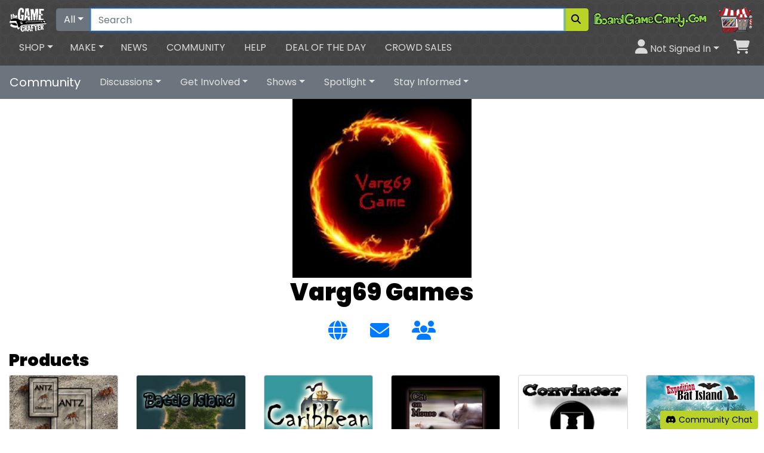

--- FILE ---
content_type: text/html; charset=utf-8
request_url: https://www.thegamecrafter.com/designers/varg69-games
body_size: 6066
content:


<!DOCTYPE html>
<html lang="en">
<head>
    <meta property="fb:admins" content="1647395831">
    <meta name="p:domain_verify" content="9efcf3f7cb2724f7ee3a402d50757889"/>
    <meta name="google-site-verification" content="y2WGepzlUDyTkzKhLv0BdoHS387JKtv3e2IsWnv1w_Y">
    <meta name="google-site-verification" content="aOjW51R2Ev8qeHwmIHI0sCKE2IN5yJcZp2bR9H6Dgew">
    <meta name="msvalidate.01" content="9CECAFF79940E766AC5222FB3105F124">
    <meta name="viewport" content="width=device-width, initial-scale=1.0">
    <link rel="shortcut icon" type="image/vnd.microsoft.icon" href="/icons/favicon.ico" />
    <link rel="icon" type="image/png" href="/icons/16x16.png" sizes="16x16" />
    <link rel="icon" type="image/png" href="/icons/32x32.png?v=2" sizes="32x32" />
    <link rel="icon" type="image/png" href="/icons/96x96.png" sizes="96x96" />
    <link rel="icon" type="image/png" href="/icons/128x128.png" sizes="128x128" />
    <link rel="icon" type="image/png" href="/icons/196x196.png" sizes="196x196" />
    <link rel="apple-touch-icon" href="/icons/180x180.png">
    <link rel="search" type="application/opensearchdescription+xml" title="The Game Crafter" href="/osd.xml?version=2" />
    <script src="https://kit.fontawesome.com/22e7c39098.js" crossorigin="anonymous"></script>

  <link type="text/css" rel="stylesheet" href="https://unpkg.com/bootstrap@4.5.3/dist/css/bootstrap.min.css">
<link type="text/css" rel="stylesheet" href="https://unpkg.com/bootstrap-vue@2.19.0/dist/bootstrap-vue.min.css">
<link href="https://fonts.googleapis.com/css2?family=Poppins:ital,wght@0,400;0,700;0,900;1,400;1,700;1,900&display=swap" rel="stylesheet">
<link type="text/css" rel="stylesheet" href="/tgc6/css/main.css?v=25">


  <meta charset="UTF-8">
  
  
  <link rel="stylesheet" href="https://cdn.jsdelivr.net/instantsearch.js/2.6.3/instantsearch.min.css">

  <title>Varg69 Games</title>
</head>
<body class="bodybkg">

<div id="sitenav">
    <div class="sitenavbkg">
        <form @submit.prevent="redirect_search()">
            <nav class="sitenavtop navbar navbar-expand-sm navbar-dark pb-0">
                <b-navbar-toggle target="sitenavcollapse"></b-navbar-toggle>
                <a class="navbar-brand" href="/"><img src="/tgc6/img/brandlogo.png" alt="The Game Crafter Logo" title="The Game Crafter"></a>
                <a class="navcart nav-link d-sm-none" href="/cart"><i class="fas fa-shopping-cart" style="font-size: 150%"></i><span class="sr-only">Cart</span></a>
                <div class="navbar-nav w-100">
                    <div class="input-group">
                        <div class="input-group-prepend">
                            <b-dropdown :text="searchbar.current.label">
                                <template v-for="dept in departments" v-if="dept.search"><b-dropdown-item @click="set_search_and_redirect(dept)">{{dept.label}}</b-dropdown-item></template>
                            </b-dropdown>
                        </div>
                        <input class="form-control" id="search_query" type="search" placeholder="Search" aria-label="Search" v-model="query">
                        <div class="input-group-append">
                            <button class="btn btn-success" @click.prevent="redirect_search()" aria-label="Search"><i class="fas fa-search"></i></button>
                        </div>
                    </div>
                </div>
                <div id="navad" class="d-none d-sm-inline-block ml-2">
                    
                        <a class="hovergreen" href="http://boardgamecandy.com" title="Board Game Candy - Upgrades for your favorite board games!"><img src="/tgc5/img/game-upgrades/navad.png" alt="boardgamecandy.com"></a>
                    
                </div>
            </nav>
        </form>


        <nav class="sitenavbottom navbar navbar-expand-sm navbar-dark pt-0">
            <b-collapse is-nav id="sitenavcollapse">
                <ul class="navbar-nav mr-auto">
                    <b-nav-item-dropdown text="Shop" class="px-2">
                        <template v-for="dept in departments"><b-dropdown-item @mouseover.native="overnav(dept)" @mouseout.native="overnav(null)" :href="dept.url ? dept.url : '/'+dept.id">{{dept.label}}</b-dropdown-item></template>
                    </b-nav-item-dropdown>
                    <b-nav-item-dropdown text="Make" class="mx-1">
                        

                        
                            <b-dropdown-item href="/make/getting-started">Getting Started</b-dropdown-item>
                        
                            <b-dropdown-item href="/make/products">Products</b-dropdown-item>
                        
                            <b-dropdown-item href="/make/pricing">Pricing</b-dropdown-item>
                        
                            <b-dropdown-item href="/make#services">Services</b-dropdown-item>
                        
                        <b-dropdown-divider></b-dropdown-divider>
                        

                        <b-dropdown-group header="My Creations">
                            
                                <b-dropdown-item class="mr-3" href="/make/games">Games</b-dropdown-item>
                            
                                <b-dropdown-item class="mr-3" href="/make/playingcards">Playing Cards</b-dropdown-item>
                            
                                <b-dropdown-item class="mr-3" href="/make/design-assets">Design Assets</b-dropdown-item>
                            
                                <b-dropdown-item class="mr-3" href="/make/designers">Designers</b-dropdown-item>
                            
                                <b-dropdown-item class="mr-3" href="/make/coupons">Coupons</b-dropdown-item>
                            
                                <b-dropdown-item class="mr-3" href="/make/sales">Sales</b-dropdown-item>
                            
                                <b-dropdown-item class="mr-3" href="/account/payout">Payouts</b-dropdown-item>
                            
                                <b-dropdown-item class="mr-3" href="/concierge">Concierge</b-dropdown-item>
                            
                                <b-dropdown-item class="mr-3" href="/laboratory">Laboratory</b-dropdown-item>
                            
                                <b-dropdown-item class="mr-3" href="/warehouse">Warehouse</b-dropdown-item>
                            
                        </b-dropdown-group>
                    </b-nav-item-dropdown>
                    <li class="nav-item px-2 d-sm-none d-md-block">
                        <a class="nav-link" href="http://news.thegamecrafter.com">News</a>
                    </li>
                    <li class="nav-item px-2">
                        <a class="nav-link" href="/community">Community</a>
                    </li>
                    <li class="nav-item px-2 d-sm-none d-md-block">
                        <a class="nav-link" href="https://help.thegamecrafter.com">Help</a>
                    </li>
                    <li class="nav-item px-2 d-sm-none d-lg-block">
                        <a class="nav-link" href="/dotd">Deal of the Day</a>
                    </li>
                    <li class="nav-item px-2 d-sm-none d-lg-block">
                        <a class="nav-link" href="/crowdsales">Crowd Sales</a>
                    </li>
                </ul>
                <ul class="navbar-nav ml-auto">
                    <b-nav-item-dropdown right class="px-2">
                        <template slot="button-content"><i class="fas fa-user" style="font-size: 150%"></i><span class="d-sm-none d-xl-inline"> Not Signed In</span></template>
                            <b-dropdown-item href="/account/overview?redirect_after=/designers/varg69-games">Sign In</b-dropdown-item>
                              <b-dropdown-item href="/account/overview">Your Account</b-dropdown-item>
                              <b-dropdown-item href="/account/receipts">Your Orders</b-dropdown-item>
                              <b-dropdown-item href="/account/wishlists">Your Lists</b-dropdown-item>
                            
                    </b-nav-item-dropdown>
                    <li class="nav-item d-none d-sm-block">
                        <a id="navbarcart" class="nav-link" href="/cart"><i class="fas fa-shopping-cart" style="font-size: 150%"></i><span class="sr-only">Cart</span></a>
                    </li>
                </ul>
            </b-collapse>
        </nav>
    </div>
    <flynav :state.sync="flynav"></flynav>

</div>



<div id="app">
  

<div class="container-fluid p-0">
  <b-navbar type="dark" variant="secondary" toggleable="md">
    <b-navbar-brand href="/community">Community</b-navbar-brand>
    <b-navbar-toggle target="communitynav"></b-navbar-toggle>
    <b-collapse is-nav id="communitynav">
      <b-navbar-nav>
        
            <b-nav-item-dropdown text="Discussions" class="px-2">
                
                    <b-dropdown-item class="mr-3" href="https://discord.gg/zA8gCrF">Discord</b-dropdown-item>
                
                    <b-dropdown-item class="mr-3" href="https://www.facebook.com/groups/TGC.designer.discussion/">Facebook Group</b-dropdown-item>
                
                    <b-dropdown-item class="mr-3" href="https://www.reddit.com/r/TheGameCrafter/">Subreddit</b-dropdown-item>
                
            </b-nav-item-dropdown>
        
            <b-nav-item-dropdown text="Get Involved" class="px-2">
                
                    <b-dropdown-item class="mr-3" href="/arttest">Art Tests</b-dropdown-item>
                
                    <b-dropdown-item class="mr-3" href="/auctions">Auctions</b-dropdown-item>
                
                    <b-dropdown-item class="mr-3" href="/cvtest">Community Verified Tests</b-dropdown-item>
                
                    <b-dropdown-item class="mr-3" href="/contests">Contests</b-dropdown-item>
                
                    <b-dropdown-item class="mr-3" href="/ideas">Site Ideas</b-dropdown-item>
                
            </b-nav-item-dropdown>
        
            <b-nav-item-dropdown text="Shows" class="px-2">
                
                    <b-dropdown-item class="mr-3" href="http://www.boardgameblueprint.org">Board Game Blueprint</b-dropdown-item>
                
                    <b-dropdown-item class="mr-3" href="http://thegamecrafter.libsyn.com">The Official Game Crafter Podcast</b-dropdown-item>
                
            </b-nav-item-dropdown>
        
            <b-nav-item-dropdown text="Spotlight" class="px-2">
                
                    <b-dropdown-item class="mr-3" href="/designers">Designers</b-dropdown-item>
                
                    <b-dropdown-item class="mr-3" href="https://news.thegamecrafter.com/archive/tagged/hall%20of%20fame">Hall of Fame</b-dropdown-item>
                
                    <b-dropdown-item class="mr-3" href="/people">People</b-dropdown-item>
                
                    <b-dropdown-item class="mr-3" href="/accolades">Recent Accolades</b-dropdown-item>
                
                    <b-dropdown-item class="mr-3" href="/reviews">Recent Reviews</b-dropdown-item>
                
            </b-nav-item-dropdown>
        
            <b-nav-item-dropdown text="Stay Informed" class="px-2">
                
                    <b-dropdown-item class="mr-3" href="/announcements">Announcements</b-dropdown-item>
                
                    <b-dropdown-item class="mr-3" href="http://news.thegamecrafter.com">News</b-dropdown-item>
                
                    <b-dropdown-item class="mr-3" href="/newsletter">Newsletter</b-dropdown-item>
                
            </b-nav-item-dropdown>
        
      </b-navbar-nav>
    </b-collapse>
  </b-navbar>
</div>




  <div class="container-fluid">
    <div  class="text-center">
      <img src="//s3.amazonaws.com/files.thegamecrafter.com/9df4d6c00576364259c769cbeb31d0517b27ecfb" alt="logo" :title="designer.properties.name"><br>
      <h1>Varg69 Games</h1>
      <a :href="designer_url" v-if="designer.properties.website_uri" title="Web Site" class="btn btn-link btn-lg font-size-200"><i class="fas fa-globe"></i></a>
      <a :href="'mailto:'+designer.properties.contact_email" v-if="designer.properties.contact_email" title="Email" class="btn btn-link btn-lg font-size-200"><i class="fas fa-envelope"></i></a>
      <a id="peoplepopover" title="People" class="btn btn-link btn-lg font-size-200"><i class="fas fa-users"></i></a>
      <b-popover target="peoplepopover" triggers="hover" placement="bottom">
        <template v-slot:title>People Behind The Designer</template>
          <b-list-group>
            <b-list-group-item class="d-flex justify-content-between align-items-center"><a :href="designer.properties.user.profile_uri">{{designer.properties.user.display_name}}</a> <b-img :src="designer.properties.user.avatar_uri" class="preview-small rounded"></b-list-group-item>
            <b-list-group-item class="d-flex justify-content-between align-items-center" v-for="associate in associates.objects"><a :href="associate.properties.user.profile_uri">{{associate.properties.user.display_name}}</a></b-list-group-item>
          </b-list-group>
      </b-popover>
    </div>

    <ais-instant-search index-name="products" v-bind:search-client="search">
        <ais-configure :distinct="true" :hits-per-page.camel="18" :filters.camel="filters"></ais-configure>
        <ais-hits>
        <div slot-scope="{ items }" v-show="items.length" id="topofgut">
            <h3>Products</h3>
            <div class="row">
                <b-col class="pb-3" cols="6" md="4" lg="3" xl="2" v-for="item in items" :key="item.objectID">
                    <shop-ad :item="item" department_name="" department_uri_part=""></shop-ad>
                </b-col>
            </div>
        </div>
        </ais-hits>
        <search-pager scrollto="topofgut"></search-pager>
    </ais-instant-search>

    <br>
  </div>
</div>


<div id="sitefooter">
    <a href="#sitenav" class="footbelt d-block p-3 text-center">Back to top</a>
    <div class="footer px-4 pt-2 pb-4">
        <div class="row">
            <div class="col-md">
                <div class="h5 mt-3">Shop Games</div>
                <ul class="nav flex-column">
                  <li><a href="/board-games">Board Games</a></li>
                  <li><a href="/card-games">Card Games</a></li>
                  <li><a href="/dice-games">Dice Games</a></li>
                  <li><a href="/playing-cards">Playing Cards</a></li>
                    <li><a href="/rpgs">RPGs</a></li>
                    <li><a href="/self-improvement">Self Improvement</a></li>
                    <li><a href="/tarot">Tarot and Oracles</a></li>
                    <li><a href="/wargames">Wargames</a></li>
                </ul>
            </div>
            <div class="col-md">
                <div class="h5 mt-3">Up Your Game</div>
                <ul class="nav flex-column">
                    <li><a href="/game-upgrades">Game Upgrades</a></li>
                    <li><a href="/game-pieces">Game Pieces</a></li>
                    <li><a href="/game-accessories">Game Accessories</a></li>
                </ul>
                <div class="h5 mt-3">Deals</div>
                <ul class="nav flex-column">
                    <li><a href="/dotd">Deal of the Day</a></li>
                    <li><a href="/bargains">Bargain Bin</a>
                    <li><a href="/parts?toggle[on_sale]=true">Clearance Items</a>
                  <li><a href="/gift-certificates">Gift Certificates</a></li>
                  <li><a href="/crowdsales">Crowd Sales</a></li>
                </ul>
            </div>
            <div class="col-md">
                <div class="h5 mt-3">Design A Game</div>
                <ul class="nav flex-column">
                    <li><a href="/make/getting-started">Getting Started</a></li>
                    <li><a href="/design-assets">Game Design Assets</a></li>
                    <li><a href="/make/products">Available Printed Components</a></li>
                    <li><a href="/make/pricing">Game Component Pricing</a></li>
                    <li><a href="/make/games">Your Games</a></li>
                </ul>
                <div class="h5 mt-3">Make Money With Us</div>
                <ul class="nav flex-column">
                  <li>
                    <a href="https://help.thegamecrafter.com/article/367-selling-your-game">Sell Games</a>
                  </li>
                  <li>
                    <a href="https://help.thegamecrafter.com/article/297-game-design-asset-shop-artist-faq">Sell Game Design Assets</a>
                  </li>
                  <li>
                    <a href="https://help.thegamecrafter.com/article/369-sell-game-upgrades">Sell Game Upgrades</a>
                  </li>
                </ul>
            </div>
            <div class="col-md">
                <div class="h5 mt-3">Let Us Help You</div>
                <ul class="nav flex-column">
                    <li><a href="/account">Your Account</a></li>
                    <li><a href="/account/receipts">Your Orders</a></li>
                    <li><a onclick="Beacon('toggle');">Free Support</a></li>
                    <li><a href="/concierge">Premium Support</a></li>
                    <li><a href="/shipping">Shipping Methods</a></li>
                    <li><a href="https://www.facebook.com/groups/TGC.designer.discussion/">Forum</a></li>
                    <li><a href="https://help.thegamecrafter.com">Help</a></li>
                </ul>

                <div class="h5 mt-3">Production</div>
                <ul class="nav flex-column">
                    <li><a href="/status">Current Status</a></li>
                </ul>
            </div>
        </div>
    </div>
    <div class="footcuff p-3">
        <ul class="nav justify-content-center my-3 social">
            <li class="nav-item"><a class="nav-link tumblr" target="_blank" href="http://news.thegamecrafter.com" title="Follow The Game Crafter on Tumblr" alt="The Game Crafter Tumblr Icon"><span class="sr-only">Tumblr</span><i class="fab fa-tumblr"></i></a></li>
            <li class="nav-item"><a class="nav-link rss" target="_blank" href="http://news.thegamecrafter.com/rss" title="Follow The Game Crafter on RSS" alt="The Game Crafter RSS Icon"><span class="sr-only">RSS Feed</span><i class="fas fa-rss-square"></i></a></li>
            <li class="nav-item"><a class="nav-link facebook" target="_blank" href="https://www.facebook.com/thegamecrafter" title="Follow The Game Crafter on Facebook" alt="The Game Crafter Facebook Icon"><span class="sr-only">Facebook</span><i class="fab fa-facebook-square"></i></a></li>
            <li class="nav-item"><a class="nav-link bluesky" target="_blank" href="https://bsky.app/profile/thegamecrafter.bsky.social" title="Follow The Game Crafter on BlueSky" alt="The Game Crafter BlueSky Icon"><span class="sr-only">Facebook</span><i class="fa-brands fa-bluesky"></i></a></li>
            <li class="nav-item"><a class="nav-link facebook" target="_blank" href="https://www.facebook.com/groups/TGC.designer.discussion/" title="Join the discussion on our official Facebook group" alt="The Game Crafter Facebook Group Icon"><span class="sr-only">Facebook Group</span><i class="fab fa-facebook-f"></i></a></li>
            <li class="nav-item"><a class="nav-link youtube" target="_blank" href="https://youtube.com/thegamecrafter" title="Subscribe to The Game Crafter on YouTube" alt="The Game Crafter YouTube Icon"><span class="sr-only">YouTube</span><i class="fab fa-youtube"></i></a></li>
            <li class="nav-item"><a class="nav-link instagram" target="_blank" href="https://www.instagram.com/thegamecrafter/" title="Follow The Game Crafter on Instagram" alt="The Game Crafter Instagram Icon"><span class="sr-only">Instagram</span><i class="fab fa-instagram"></i></a></li>
            <li class="nav-item"><a class="nav-link discord" target="_blank" href="https://discord.gg/zA8gCrF" title="Join the discussion on our Discord server" alt="The Game Crafter Discord Icon"><span class="sr-only">Discord</span><i class="fab fa-discord"></i></a></li>
            <li class="nav-item"><a class="nav-link reddit" target="_blank" href="https://reddit.com/r/TheGameCrafter/" title="Join the discussion on our official subreddit" alt="The Game Crafter Reddit Icon"><span class="sr-only">Reddit</span><i class="fab fa-reddit"></i></a></li>
            <li class="nav-item"><a class="nav-link pintrest" target="_blank" href="https://www.pinterest.com/thegamecrafter" title="Follow The Game Crafter on Pinterest" alt="The Game Crafter Pinterest Icon"><span class="sr-only">Pinterest</span><i class="fab fa-pinterest-p"></i></a></li>
            <li class="nav-item"><a class="nav-link tiktok" target="_blank" href="https://youtube.com/thegamecrafter" title="Subscribe to The Game Crafter on TikTok" alt="The Game Crafter TikTok Icon"><span class="sr-only">TikTok</span><i class="fab fa-tiktok"></i></a></li>
        </ul>

        <div class="row my-3">
            <div class="col my-auto d-none d-sm-block">
                <ul class="nav flex-column text-right">
                <li><a href="/announcements">Announcements</a></li>
                <li><a href="/arttest">Art Tests</a></li>
                <li><a href="/auction">Auctions</a></li>
                <li><a href="/contests">Contests</a></li>
                <li><a href="http://news.thegamecrafter.com/tagged/hall-of-fame">Hall of Fame</a></li>
                <li><a href="/newsletter">Newsletter</a></li>
                <li><a href="http://thegamecrafter.libsyn.com">Podcast</a></li>
                <li><a href="/ideas">Site Ideas</a></li>
                </ul>
            </div>
            <div class="col my-auto text-center">
                <a href="/"><img class="img-fluid ml-auto mr-auto" src="/tgc6/img/circlelogo.png" alt="TGC Logo" title="The Game Crafter"></a>
            </div>
            <div class="col my-auto">
                <ul class="nav flex-column">
                 <li><a href="http://help.thegamecrafter.com/article/148-about-us">About Us</a></li>
                 <li><a href="http://help.thegamecrafter.com/article/152-history">History</a></li>
                 <li><a href="http://help.thegamecrafter.com/article/14-contact-tgc">Contact Us</a></li>
                 <li><a href="/apply">Join Us</a></li>
                 <li><a href="http://help.thegamecrafter.com/article/154-promote-tgc">Promote Us</a></li>
                 <li><a href="http://help.thegamecrafter.com/article/157-thanks">Thanks</a></li>
                 <li><a href="http://help.thegamecrafter.com/article/150-developer-api">Developer API</a></li>
                 <li><a href="http://help.thegamecrafter.com/article/156-terms">Terms of Use</a></li>
                 <li><a href="http://help.thegamecrafter.com/article/153-privacy-policy">Privacy Policy</a></li>
                </ul>
            </div>
        </div>

        <div class="text-center my-3">
            &copy; 2009-{{year}} The Game Crafter, LLC. All rights reserved.
        </div>

    </div>
</div>

<div id="sitewidebuttons">
    <a class="btn btn-success btn-sm" target="_new" href="https://discord.gg/zA8gCrF" title="Open Discord"><i class="fab fa-discord"></i> Community Chat</a>
</div>

<script src="https://cdn.jsdelivr.net/npm/vue@2.6.12/dist/vue.min.js"></script>
<script src="https://unpkg.com/bootstrap-vue@2.19.0/dist/bootstrap-vue.min.js"></script>
<script src="https://cdn.jsdelivr.net/npm/vue2-filters@0.3.0/dist/vue2-filters.min.js"></script>
<script src="https://cdn.jsdelivr.net/npm/lodash@4.17.10/lodash.min.js"></script>
<script src="https://cdn.jsdelivr.net/npm/qs@6.5.2/dist/qs.js"></script>
<script src="https://unpkg.com/axios@0.18.0/dist/axios.min.js"></script>
<script src="https://www.gstatic.com/firebasejs/5.3.0/firebase-app.js"></script>
<script src="https://www.gstatic.com/firebasejs/5.3.0/firebase-auth.js"></script>
<script src="https://www.gstatic.com/firebasejs/5.3.0/firebase-database.js"></script>
<script src="/wing.vue.js?v=79"></script>
<script src="/tgc6/js/tgc.vue.js?v=76"></script>


<script>
    tgc.sitenav.init({ 
        float_cart : false
    });
</script>




<script src="//geoip-js.com/js/apis/geoip2/v2.1/geoip2.js" type="text/javascript"></script>
<script src="/tgc6/js/eugdprprefs.js?v=6" type="text/javascript"></script>
<script type="text/javascript">
    eugdprprefs.init({
        id : '',
        real_name : '',
        email : '',
        username : '',
        can_use_kiss_metrics : 1,
        can_use_facebook_beacon : 1,
        can_use_pinterest_beacon : 1,
        can_use_google_analytics : 1,
        can_use_helpscout_beacon : 1,
    });
</script>





  
  <script src="https://cdn.jsdelivr.net/npm/algoliasearch@4.4.0/dist/algoliasearch.umd.min.js"></script>
  <script src="https://cdn.jsdelivr.net/npm/vue-instantsearch@3.2.0/dist/vue-instantsearch.js" integrity="sha256-g2WfQlB3Fi75oVZSZeyIQQtMdR0I/xR5YyNh5b27260=" crossorigin="anonymous"></script>
  <script type="text/javascript">
  new Vue({
      el : '#app',
      data() {
          return {
              designer : wing.object({
                  properties : {"contact_email":"postmaster@varg69.se","object_type":"designer","name":"Varg69 Games","shop_uri":"/designers/varg69-games","website_uri":"https://varg69.se/varg69game/","date_created":"2013-12-09 14:53:01","logo_size":"300x300","goat_code":null,"object_name":"Designer","id":"99EB20A6-60E1-11E3-BA3F-D0A540E381E5","date_updated":"2023-05-24 09:23:47","_relationships":{"games":"/api/designer/99EB20A6-60E1-11E3-BA3F-D0A540E381E5/games","designassets":"/api/designer/99EB20A6-60E1-11E3-BA3F-D0A540E381E5/designassets","warehouseprojects":"/api/designer/99EB20A6-60E1-11E3-BA3F-D0A540E381E5/warehouseprojects","self":"/api/designer/99EB20A6-60E1-11E3-BA3F-D0A540E381E5","associates":"/api/designer/99EB20A6-60E1-11E3-BA3F-D0A540E381E5/associates","parts":"/api/designer/99EB20A6-60E1-11E3-BA3F-D0A540E381E5/parts","sales":"/api/designer/99EB20A6-60E1-11E3-BA3F-D0A540E381E5/sales","user":"/api/user/C202C4FA-60E0-11E3-B0AE-D0A540E381E5","externalshops":"/api/designer/99EB20A6-60E1-11E3-BA3F-D0A540E381E5/externalshops"},"user_id":"C202C4FA-60E0-11E3-B0AE-D0A540E381E5","logo_uri":"//s3.amazonaws.com/files.thegamecrafter.com/9df4d6c00576364259c769cbeb31d0517b27ecfb","uri_part":"varg69-games","user":{"avatar_uri":"//s3.amazonaws.com/files.thegamecrafter.com/76020f77cc1ebfad77b3f40e04cf845d111120eb","no_updates":0,"no_reminders":0,"date_created":"2013-12-09 14:46:59","profile_uri":"/account/profile/C202C4FA-60E0-11E3-B0AE-D0A540E381E5","view_uri":"/account/profile/C202C4FA-60E0-11E3-B0AE-D0A540E381E5","no_pm":0,"date_updated":"2024-08-20 16:37:11","display_name":"Varg69","urgent_tokens":0,"id":"C202C4FA-60E0-11E3-B0AE-D0A540E381E5","object_type":"user","object_name":"User"}},
              }),
              associates : wing.object_list({
                list_api : '/api/designer/99EB20A6-60E1-11E3-BA3F-D0A540E381E5/associates',
                params : {
                  _include_related_objects : ['user'],
                }
              }),
              search: algoliasearch(
                  'YSU8J82BMW',
                  'a230ad4dbe919158d0ad667e4268d198',
              ),
              filters : [
                  'designer_id:99EB20A6-60E1-11E3-BA3F-D0A540E381E5',
                  




              ].join(' AND '),
          };
      },
      computed : {
        designer_url() {
          if (this.designer.properties.website_uri.startsWith('http')) {
            return this.designer.properties.website_uri;
          }
          else {
            return 'http://'+this.designer.properties.website_uri;
          }
        }
      },
      mounted() {
        this.associates.all();
      },
  });
  </script>
  



</body>
</html>


--- FILE ---
content_type: application/javascript; charset=utf-8
request_url: https://cdn.jsdelivr.net/npm/algoliasearch@4.4.0/dist/algoliasearch.umd.min.js
body_size: 7472
content:
/**
 * Skipped minification because the original files appears to be already minified.
 * Original file: /npm/algoliasearch@4.4.0/dist/algoliasearch.umd.js
 *
 * Do NOT use SRI with dynamically generated files! More information: https://www.jsdelivr.com/using-sri-with-dynamic-files
 */
/*! algoliasearch.umd.js | 4.4.0 | © Algolia, inc. | https://github.com/algolia/algoliasearch-client-javascript */
!function(e,t){"object"==typeof exports&&"undefined"!=typeof module?module.exports=t():"function"==typeof define&&define.amd?define(t):(e=e||self).algoliasearch=t()}(this,(function(){"use strict";function e(e,t,r){return t in e?Object.defineProperty(e,t,{value:r,enumerable:!0,configurable:!0,writable:!0}):e[t]=r,e}function t(e,t){var r=Object.keys(e);if(Object.getOwnPropertySymbols){var n=Object.getOwnPropertySymbols(e);t&&(n=n.filter((function(t){return Object.getOwnPropertyDescriptor(e,t).enumerable}))),r.push.apply(r,n)}return r}function r(r){for(var n=1;n<arguments.length;n++){var a=null!=arguments[n]?arguments[n]:{};n%2?t(Object(a),!0).forEach((function(t){e(r,t,a[t])})):Object.getOwnPropertyDescriptors?Object.defineProperties(r,Object.getOwnPropertyDescriptors(a)):t(Object(a)).forEach((function(e){Object.defineProperty(r,e,Object.getOwnPropertyDescriptor(a,e))}))}return r}function n(e,t){if(null==e)return{};var r,n,a=function(e,t){if(null==e)return{};var r,n,a={},o=Object.keys(e);for(n=0;n<o.length;n++)r=o[n],t.indexOf(r)>=0||(a[r]=e[r]);return a}(e,t);if(Object.getOwnPropertySymbols){var o=Object.getOwnPropertySymbols(e);for(n=0;n<o.length;n++)r=o[n],t.indexOf(r)>=0||Object.prototype.propertyIsEnumerable.call(e,r)&&(a[r]=e[r])}return a}function a(e,t){return function(e){if(Array.isArray(e))return e}(e)||function(e,t){if(!(Symbol.iterator in Object(e)||"[object Arguments]"===Object.prototype.toString.call(e)))return;var r=[],n=!0,a=!1,o=void 0;try{for(var u,i=e[Symbol.iterator]();!(n=(u=i.next()).done)&&(r.push(u.value),!t||r.length!==t);n=!0);}catch(e){a=!0,o=e}finally{try{n||null==i.return||i.return()}finally{if(a)throw o}}return r}(e,t)||function(){throw new TypeError("Invalid attempt to destructure non-iterable instance")}()}function o(e){return function(e){if(Array.isArray(e)){for(var t=0,r=new Array(e.length);t<e.length;t++)r[t]=e[t];return r}}(e)||function(e){if(Symbol.iterator in Object(e)||"[object Arguments]"===Object.prototype.toString.call(e))return Array.from(e)}(e)||function(){throw new TypeError("Invalid attempt to spread non-iterable instance")}()}function u(e){var t,r="algoliasearch-client-js-".concat(e.key),n=function(){return void 0===t&&(t=e.localStorage||window.localStorage),t},o=function(){return JSON.parse(n().getItem(r)||"{}")};return{get:function(e,t){var r=arguments.length>2&&void 0!==arguments[2]?arguments[2]:{miss:function(){return Promise.resolve()}};return Promise.resolve().then((function(){var r=JSON.stringify(e),n=o()[r];return Promise.all([n||t(),void 0!==n])})).then((function(e){var t=a(e,2),n=t[0],o=t[1];return Promise.all([n,o||r.miss(n)])})).then((function(e){return a(e,1)[0]}))},set:function(e,t){return Promise.resolve().then((function(){var a=o();return a[JSON.stringify(e)]=t,n().setItem(r,JSON.stringify(a)),t}))},delete:function(e){return Promise.resolve().then((function(){var t=o();delete t[JSON.stringify(e)],n().setItem(r,JSON.stringify(t))}))},clear:function(){return Promise.resolve().then((function(){n().removeItem(r)}))}}}function i(e){var t=o(e.caches),r=t.shift();return void 0===r?{get:function(e,t){var r=arguments.length>2&&void 0!==arguments[2]?arguments[2]:{miss:function(){return Promise.resolve()}},n=t();return n.then((function(e){return Promise.all([e,r.miss(e)])})).then((function(e){return a(e,1)[0]}))},set:function(e,t){return Promise.resolve(t)},delete:function(e){return Promise.resolve()},clear:function(){return Promise.resolve()}}:{get:function(e,n){var a=arguments.length>2&&void 0!==arguments[2]?arguments[2]:{miss:function(){return Promise.resolve()}};return r.get(e,n,a).catch((function(){return i({caches:t}).get(e,n,a)}))},set:function(e,n){return r.set(e,n).catch((function(){return i({caches:t}).set(e,n)}))},delete:function(e){return r.delete(e).catch((function(){return i({caches:t}).delete(e)}))},clear:function(){return r.clear().catch((function(){return i({caches:t}).clear()}))}}}function s(){var e=arguments.length>0&&void 0!==arguments[0]?arguments[0]:{serializable:!0},t={};return{get:function(r,n){var a=arguments.length>2&&void 0!==arguments[2]?arguments[2]:{miss:function(){return Promise.resolve()}},o=JSON.stringify(r);if(o in t)return Promise.resolve(e.serializable?JSON.parse(t[o]):t[o]);var u=n(),i=a&&a.miss||function(){return Promise.resolve()};return u.then((function(e){return i(e)})).then((function(){return u}))},set:function(r,n){return t[JSON.stringify(r)]=e.serializable?JSON.stringify(n):n,Promise.resolve(n)},delete:function(e){return delete t[JSON.stringify(e)],Promise.resolve()},clear:function(){return t={},Promise.resolve()}}}function c(e,t,r){var n={"x-algolia-api-key":r,"x-algolia-application-id":t};return{headers:function(){return e===m.WithinHeaders?n:{}},queryParameters:function(){return e===m.WithinQueryParameters?n:{}}}}function f(e){var t=0;return e((function r(){return t++,new Promise((function(n){setTimeout((function(){n(e(r))}),Math.min(100*t,1e3))}))}))}function d(e){var t=arguments.length>1&&void 0!==arguments[1]?arguments[1]:function(e,t){return Promise.resolve()};return Object.assign(e,{wait:function(r){return d(e.then((function(e){return Promise.all([t(e,r),e])})).then((function(e){return e[1]})))}})}function l(e){for(var t=e.length-1;t>0;t--){var r=Math.floor(Math.random()*(t+1)),n=e[t];e[t]=e[r],e[r]=n}return e}function p(e,t){return Object.keys(void 0!==t?t:{}).forEach((function(r){e[r]=t[r](e)})),e}function h(e){for(var t=arguments.length,r=new Array(t>1?t-1:0),n=1;n<t;n++)r[n-1]=arguments[n];var a=0;return e.replace(/%s/g,(function(){return encodeURIComponent(r[a++])}))}var m={WithinQueryParameters:0,WithinHeaders:1};function y(e,t){var r=e||{},n=r.data||{};return Object.keys(r).forEach((function(e){-1===["timeout","headers","queryParameters","data","cacheable"].indexOf(e)&&(n[e]=r[e])})),{data:Object.entries(n).length>0?n:void 0,timeout:r.timeout||t,headers:r.headers||{},queryParameters:r.queryParameters||{},cacheable:r.cacheable}}var g={Read:1,Write:2,Any:3},v=1,b=2,P=3;function O(e){var t=arguments.length>1&&void 0!==arguments[1]?arguments[1]:v;return r({},e,{status:t,lastUpdate:Date.now()})}function j(e){return{protocol:e.protocol||"https",url:e.url,accept:e.accept||g.Any}}var w="DELETE",I="GET",x="POST",q="PUT";function D(e,t){return Promise.all(t.map((function(t){return e.get(t,(function(){return Promise.resolve(O(t))}))}))).then((function(e){var r=e.filter((function(e){return function(e){return e.status===v||Date.now()-e.lastUpdate>12e4}(e)})),n=e.filter((function(e){return function(e){return e.status===P&&Date.now()-e.lastUpdate<=12e4}(e)})),a=[].concat(o(r),o(n));return{getTimeout:function(e,t){return(0===n.length&&0===e?1:n.length+3+e)*t},statelessHosts:a.length>0?a.map((function(e){return j(e)})):t}}))}function S(e,t,n,a){var u=[],i=function(e,t){if(e.method===I||void 0===e.data&&void 0===t.data)return;var n=Array.isArray(e.data)?e.data:r({},e.data,{},t.data);return JSON.stringify(n)}(n,a),s=function(e,t){var n=r({},e.headers,{},t.headers),a={};return Object.keys(n).forEach((function(e){var t=n[e];a[e.toLowerCase()]=t})),a}(e,a),c=n.method,f=n.method!==I?{}:r({},n.data,{},a.data),d=r({"x-algolia-agent":e.userAgent.value},e.queryParameters,{},f,{},a.queryParameters),l=0,p=function t(r,o){var f=r.pop();if(void 0===f)throw{name:"RetryError",message:"Unreachable hosts - your application id may be incorrect. If the error persists, contact support@algolia.com.",transporterStackTrace:A(u)};var p={data:i,headers:s,method:c,url:N(f,n.path,d),connectTimeout:o(l,e.timeouts.connect),responseTimeout:o(l,a.timeout)},h=function(e){var t={request:p,response:e,host:f,triesLeft:r.length};return u.push(t),t},m={onSucess:function(e){return function(e){try{return JSON.parse(e.content)}catch(t){throw function(e,t){return{name:"DeserializationError",message:e,response:t}}(t.message,e)}}(e)},onRetry:function(n){var a=h(n);return n.isTimedOut&&l++,Promise.all([e.logger.info("Retryable failure",E(a)),e.hostsCache.set(f,O(f,n.isTimedOut?P:b))]).then((function(){return t(r,o)}))},onFail:function(e){throw h(e),function(e,t){var r=e.content,n=e.status,a=r;try{a=JSON.parse(r).message}catch(e){}return function(e,t,r){return{name:"ApiError",message:e,status:t,transporterStackTrace:r}}(a,n,t)}(e,A(u))}};return e.requester.send(p).then((function(e){return function(e,t){return function(e){var t=e.status;return e.isTimedOut||function(e){var t=e.isTimedOut,r=e.status;return!t&&0==~~r}(e)||2!=~~(t/100)&&4!=~~(t/100)}(e)?t.onRetry(e):2==~~(e.status/100)?t.onSucess(e):t.onFail(e)}(e,m)}))};return D(e.hostsCache,t).then((function(e){return p(o(e.statelessHosts).reverse(),e.getTimeout)}))}function k(e){var t=e.hostsCache,r=e.logger,n=e.requester,o=e.requestsCache,u=e.responsesCache,i=e.timeouts,s=e.userAgent,c=e.hosts,f=e.queryParameters,d={hostsCache:t,logger:r,requester:n,requestsCache:o,responsesCache:u,timeouts:i,userAgent:s,headers:e.headers,queryParameters:f,hosts:c.map((function(e){return j(e)})),read:function(e,t){var r=y(t,d.timeouts.read),n=function(){return S(d,d.hosts.filter((function(e){return 0!=(e.accept&g.Read)})),e,r)};if(!0!==(void 0!==r.cacheable?r.cacheable:e.cacheable))return n();var o={request:e,mappedRequestOptions:r,transporter:{queryParameters:d.queryParameters,headers:d.headers}};return d.responsesCache.get(o,(function(){return d.requestsCache.get(o,(function(){return d.requestsCache.set(o,n()).then((function(e){return Promise.all([d.requestsCache.delete(o),e])}),(function(e){return Promise.all([d.requestsCache.delete(o),Promise.reject(e)])})).then((function(e){var t=a(e,2);t[0];return t[1]}))}))}),{miss:function(e){return d.responsesCache.set(o,e)}})},write:function(e,t){return S(d,d.hosts.filter((function(e){return 0!=(e.accept&g.Write)})),e,y(t,d.timeouts.write))}};return d}function T(e){var t={value:"Algolia for JavaScript (".concat(e,")"),add:function(e){var r="; ".concat(e.segment).concat(void 0!==e.version?" (".concat(e.version,")"):"");return-1===t.value.indexOf(r)&&(t.value="".concat(t.value).concat(r)),t}};return t}function N(e,t,r){var n=R(r),a="".concat(e.protocol,"://").concat(e.url,"/").concat("/"===t.charAt(0)?t.substr(1):t);return n.length&&(a+="?".concat(n)),a}function R(e){return Object.keys(e).map((function(t){return h("%s=%s",t,(r=e[t],"[object Object]"===Object.prototype.toString.call(r)||"[object Array]"===Object.prototype.toString.call(r)?JSON.stringify(e[t]):e[t]));var r})).join("&")}function A(e){return e.map((function(e){return E(e)}))}function E(e){var t=e.request.headers["x-algolia-api-key"]?{"x-algolia-api-key":"*****"}:{};return r({},e,{request:r({},e.request,{headers:r({},e.request.headers,{},t)})})}var C=function(e){return function(t,r){return e.transporter.write({method:x,path:"2/abtests",data:t},r)}},U=function(e){return function(t,r){return e.transporter.write({method:w,path:h("2/abtests/%s",t)},r)}},J=function(e){return function(t,r){return e.transporter.read({method:I,path:h("2/abtests/%s",t)},r)}},z=function(e){return function(t){return e.transporter.read({method:I,path:"2/abtests"},t)}},F=function(e){return function(t,r){return e.transporter.write({method:x,path:h("2/abtests/%s/stop",t)},r)}},H=function(e){return function(t){return e.transporter.read({method:I,path:"1/strategies/personalization"},t)}},M=function(e){return function(t,r){return e.transporter.write({method:x,path:"1/strategies/personalization",data:t},r)}};function K(e){return function t(r){return e.request(r).then((function(n){if(void 0!==e.batch&&e.batch(n.hits),!e.shouldStop(n))return n.cursor?t({cursor:n.cursor}):t({page:(r.page||0)+1})}))}({})}var W=function(e){return function(t,a){var o=a||{},u=o.queryParameters,i=n(o,["queryParameters"]),s=r({acl:t},void 0!==u?{queryParameters:u}:{});return d(e.transporter.write({method:x,path:"1/keys",data:s},i),(function(t,r){return f((function(n){return Y(e)(t.key,r).catch((function(e){if(404!==e.status)throw e;return n()}))}))}))}},B=function(e){return function(t,r,n){var a=y(n);return a.queryParameters["X-Algolia-User-ID"]=t,e.transporter.write({method:x,path:"1/clusters/mapping",data:{cluster:r}},a)}},Q=function(e){return function(t,r,n){return e.transporter.write({method:x,path:"1/clusters/mapping/batch",data:{users:t,cluster:r}},n)}},G=function(e){return function(t,r,n){return d(e.transporter.write({method:x,path:h("1/indexes/%s/operation",t),data:{operation:"copy",destination:r}},n),(function(r,n){return re(e)(t,{methods:{waitTask:et}}).waitTask(r.taskID,n)}))}},V=function(e){return function(t,n,a){return G(e)(t,n,r({},a,{scope:[rt.Rules]}))}},L=function(e){return function(t,n,a){return G(e)(t,n,r({},a,{scope:[rt.Settings]}))}},_=function(e){return function(t,n,a){return G(e)(t,n,r({},a,{scope:[rt.Synonyms]}))}},X=function(e){return function(t,r){return d(e.transporter.write({method:w,path:h("1/keys/%s",t)},r),(function(r,n){return f((function(r){return Y(e)(t,n).then(r).catch((function(e){if(404!==e.status)throw e}))}))}))}},Y=function(e){return function(t,r){return e.transporter.read({method:I,path:h("1/keys/%s",t)},r)}},Z=function(e){return function(t){return e.transporter.read({method:I,path:"1/logs"},t)}},$=function(e){return function(t){return e.transporter.read({method:I,path:"1/clusters/mapping/top"},t)}},ee=function(e){return function(t,r){return e.transporter.read({method:I,path:h("1/clusters/mapping/%s",t)},r)}},te=function(e){return function(t){var r=t||{},a=r.retrieveMappings,o=n(r,["retrieveMappings"]);return!0===a&&(o.getClusters=!0),e.transporter.read({method:I,path:"1/clusters/mapping/pending"},o)}},re=function(e){return function(t){var r=arguments.length>1&&void 0!==arguments[1]?arguments[1]:{},n={transporter:e.transporter,appId:e.appId,indexName:t};return p(n,r.methods)}},ne=function(e){return function(t){return e.transporter.read({method:I,path:"1/keys"},t)}},ae=function(e){return function(t){return e.transporter.read({method:I,path:"1/clusters"},t)}},oe=function(e){return function(t){return e.transporter.read({method:I,path:"1/indexes"},t)}},ue=function(e){return function(t){return e.transporter.read({method:I,path:"1/clusters/mapping"},t)}},ie=function(e){return function(t,r,n){return d(e.transporter.write({method:x,path:h("1/indexes/%s/operation",t),data:{operation:"move",destination:r}},n),(function(r,n){return re(e)(t,{methods:{waitTask:et}}).waitTask(r.taskID,n)}))}},se=function(e){return function(t,r){return d(e.transporter.write({method:x,path:"1/indexes/*/batch",data:{requests:t}},r),(function(t,r){return Promise.all(Object.keys(t.taskID).map((function(n){return re(e)(n,{methods:{waitTask:et}}).waitTask(t.taskID[n],r)})))}))}},ce=function(e){return function(t,r){return e.transporter.read({method:x,path:"1/indexes/*/objects",data:{requests:t}},r)}},fe=function(e){return function(t,n){var a=t.map((function(e){return r({},e,{params:R(e.params||{})})}));return e.transporter.read({method:x,path:"1/indexes/*/queries",data:{requests:a},cacheable:!0},n)}},de=function(e){return function(t,a){return Promise.all(t.map((function(t){var o=t.params,u=o.facetName,i=o.facetQuery,s=n(o,["facetName","facetQuery"]);return re(e)(t.indexName,{methods:{searchForFacetValues:Xe}}).searchForFacetValues(u,i,r({},a,{},s))})))}},le=function(e){return function(t,r){var n=y(r);return n.queryParameters["X-Algolia-User-ID"]=t,e.transporter.write({method:w,path:"1/clusters/mapping"},n)}},pe=function(e){return function(t,r){return d(e.transporter.write({method:x,path:h("1/keys/%s/restore",t)},r),(function(r,n){return f((function(r){return Y(e)(t,n).catch((function(e){if(404!==e.status)throw e;return r()}))}))}))}},he=function(e){return function(t,r){return e.transporter.read({method:x,path:"1/clusters/mapping/search",data:{query:t}},r)}},me=function(e){return function(t,r){var a=Object.assign({},r),o=r||{},u=o.queryParameters,i=n(o,["queryParameters"]),s=u?{queryParameters:u}:{},c=["acl","indexes","referers","restrictSources","queryParameters","description","maxQueriesPerIPPerHour","maxHitsPerQuery"];return d(e.transporter.write({method:q,path:h("1/keys/%s",t),data:s},i),(function(r,n){return f((function(r){return Y(e)(t,n).then((function(e){return function(e){return Object.keys(a).filter((function(e){return-1!==c.indexOf(e)})).every((function(t){return e[t]===a[t]}))}(e)?Promise.resolve():r()}))}))}))}},ye=function(e){return function(t,r){return d(e.transporter.write({method:x,path:h("1/indexes/%s/batch",e.indexName),data:{requests:t}},r),(function(t,r){return et(e)(t.taskID,r)}))}},ge=function(e){return function(t){return K(r({shouldStop:function(e){return void 0===e.cursor}},t,{request:function(r){return e.transporter.read({method:x,path:h("1/indexes/%s/browse",e.indexName),data:r},t)}}))}},ve=function(e){return function(t){var n=r({hitsPerPage:1e3},t);return K(r({shouldStop:function(e){return e.hits.length<n.hitsPerPage}},n,{request:function(t){return Ye(e)("",r({},n,{},t)).then((function(e){return r({},e,{hits:e.hits.map((function(e){return delete e._highlightResult,e}))})}))}}))}},be=function(e){return function(t){var n=r({hitsPerPage:1e3},t);return K(r({shouldStop:function(e){return e.hits.length<n.hitsPerPage}},n,{request:function(t){return Ze(e)("",r({},n,{},t)).then((function(e){return r({},e,{hits:e.hits.map((function(e){return delete e._highlightResult,e}))})}))}}))}},Pe=function(e){return function(t,r,a){var o=a||{},u=o.batchSize,i=n(o,["batchSize"]),s={taskIDs:[],objectIDs:[]};return d(function n(){var a,o=arguments.length>0&&void 0!==arguments[0]?arguments[0]:0,c=[];for(a=o;a<t.length&&(c.push(t[a]),c.length!==(u||1e3));a++);return 0===c.length?Promise.resolve(s):ye(e)(c.map((function(e){return{action:r,body:e}})),i).then((function(e){return s.objectIDs=s.objectIDs.concat(e.objectIDs),s.taskIDs.push(e.taskID),a++,n(a)}))}(),(function(t,r){return Promise.all(t.taskIDs.map((function(t){return et(e)(t,r)})))}))}},Oe=function(e){return function(t){return d(e.transporter.write({method:x,path:h("1/indexes/%s/clear",e.indexName)},t),(function(t,r){return et(e)(t.taskID,r)}))}},je=function(e){return function(t){var r=t||{},a=r.forwardToReplicas,o=y(n(r,["forwardToReplicas"]));return a&&(o.queryParameters.forwardToReplicas=1),d(e.transporter.write({method:x,path:h("1/indexes/%s/rules/clear",e.indexName)},o),(function(t,r){return et(e)(t.taskID,r)}))}},we=function(e){return function(t){var r=t||{},a=r.forwardToReplicas,o=y(n(r,["forwardToReplicas"]));return a&&(o.queryParameters.forwardToReplicas=1),d(e.transporter.write({method:x,path:h("1/indexes/%s/synonyms/clear",e.indexName)},o),(function(t,r){return et(e)(t.taskID,r)}))}},Ie=function(e){return function(t,r){return d(e.transporter.write({method:x,path:h("1/indexes/%s/deleteByQuery",e.indexName),data:t},r),(function(t,r){return et(e)(t.taskID,r)}))}},xe=function(e){return function(t){return d(e.transporter.write({method:w,path:h("1/indexes/%s",e.indexName)},t),(function(t,r){return et(e)(t.taskID,r)}))}},qe=function(e){return function(t,r){return d(De(e)([t],r).then((function(e){return{taskID:e.taskIDs[0]}})),(function(t,r){return et(e)(t.taskID,r)}))}},De=function(e){return function(t,r){var n=t.map((function(e){return{objectID:e}}));return Pe(e)(n,tt.DeleteObject,r)}},Se=function(e){return function(t,r){var a=r||{},o=a.forwardToReplicas,u=y(n(a,["forwardToReplicas"]));return o&&(u.queryParameters.forwardToReplicas=1),d(e.transporter.write({method:w,path:h("1/indexes/%s/rules/%s",e.indexName,t)},u),(function(t,r){return et(e)(t.taskID,r)}))}},ke=function(e){return function(t,r){var a=r||{},o=a.forwardToReplicas,u=y(n(a,["forwardToReplicas"]));return o&&(u.queryParameters.forwardToReplicas=1),d(e.transporter.write({method:w,path:h("1/indexes/%s/synonyms/%s",e.indexName,t)},u),(function(t,r){return et(e)(t.taskID,r)}))}},Te=function(e){return function(t){return Ue(e)(t).then((function(){return!0})).catch((function(e){if(404!==e.status)throw e;return!1}))}},Ne=function(e){return function(t,o){var u=o||{},i=u.query,s=u.paginate,c=n(u,["query","paginate"]),f=0;return function n(){return _e(e)(i||"",r({},c,{page:f})).then((function(e){for(var r=0,o=Object.entries(e.hits);r<o.length;r++){var u=a(o[r],2),i=u[0],c=u[1];if(t(c))return{object:c,position:parseInt(i,10),page:f}}if(f++,!1===s||f>=e.nbPages)throw{name:"ObjectNotFoundError",message:"Object not found."};return n()}))}()}},Re=function(e){return function(t,r){return e.transporter.read({method:I,path:h("1/indexes/%s/%s",e.indexName,t)},r)}},Ae=function(){return function(e,t){for(var r=0,n=Object.entries(e.hits);r<n.length;r++){var o=a(n[r],2),u=o[0];if(o[1].objectID===t)return parseInt(u,10)}return-1}},Ee=function(e){return function(t,a){var o=a||{},u=o.attributesToRetrieve,i=n(o,["attributesToRetrieve"]),s=t.map((function(t){return r({indexName:e.indexName,objectID:t},u?{attributesToRetrieve:u}:{})}));return e.transporter.read({method:x,path:"1/indexes/*/objects",data:{requests:s}},i)}},Ce=function(e){return function(t,r){return e.transporter.read({method:I,path:h("1/indexes/%s/rules/%s",e.indexName,t)},r)}},Ue=function(e){return function(t){return e.transporter.read({method:I,path:h("1/indexes/%s/settings",e.indexName),data:{getVersion:2}},t)}},Je=function(e){return function(t,r){return e.transporter.read({method:I,path:h("1/indexes/%s/synonyms/%s",e.indexName,t)},r)}},ze=function(e){return function(t,r){return d(Fe(e)([t],r).then((function(e){return{objectID:e.objectIDs[0],taskID:e.taskIDs[0]}})),(function(t,r){return et(e)(t.taskID,r)}))}},Fe=function(e){return function(t,r){var a=r||{},o=a.createIfNotExists,u=n(a,["createIfNotExists"]),i=o?tt.PartialUpdateObject:tt.PartialUpdateObjectNoCreate;return Pe(e)(t,i,u)}},He=function(e){return function(t,u){var i=u||{},s=i.safe,c=i.autoGenerateObjectIDIfNotExist,f=i.batchSize,l=n(i,["safe","autoGenerateObjectIDIfNotExist","batchSize"]),p=function(t,r,n,a){return d(e.transporter.write({method:x,path:h("1/indexes/%s/operation",t),data:{operation:n,destination:r}},a),(function(t,r){return et(e)(t.taskID,r)}))},m=Math.random().toString(36).substring(7),y="".concat(e.indexName,"_tmp_").concat(m),g=Be({appId:e.appId,transporter:e.transporter,indexName:y}),v=[],b=p(e.indexName,y,"copy",r({},l,{scope:["settings","synonyms","rules"]}));return v.push(b),d((s?b.wait(l):b).then((function(){var e=g(t,r({},l,{autoGenerateObjectIDIfNotExist:c,batchSize:f}));return v.push(e),s?e.wait(l):e})).then((function(){var t=p(y,e.indexName,"move",l);return v.push(t),s?t.wait(l):t})).then((function(){return Promise.all(v)})).then((function(e){var t=a(e,3),r=t[0],n=t[1],u=t[2];return{objectIDs:n.objectIDs,taskIDs:[r.taskID].concat(o(n.taskIDs),[u.taskID])}})),(function(e,t){return Promise.all(v.map((function(e){return e.wait(t)})))}))}},Me=function(e){return function(t,n){return Ge(e)(t,r({},n,{clearExistingRules:!0}))}},Ke=function(e){return function(t,n){return Le(e)(t,r({},n,{replaceExistingSynonyms:!0}))}},We=function(e){return function(t,r){return d(Be(e)([t],r).then((function(e){return{objectID:e.objectIDs[0],taskID:e.taskIDs[0]}})),(function(t,r){return et(e)(t.taskID,r)}))}},Be=function(e){return function(t,r){var a=r||{},o=a.autoGenerateObjectIDIfNotExist,u=n(a,["autoGenerateObjectIDIfNotExist"]),i=o?tt.AddObject:tt.UpdateObject;if(i===tt.UpdateObject){var s=!0,c=!1,f=void 0;try{for(var l,p=t[Symbol.iterator]();!(s=(l=p.next()).done);s=!0){if(void 0===l.value.objectID)return d(Promise.reject({name:"MissingObjectIDError",message:"All objects must have an unique objectID (like a primary key) to be valid. Algolia is also able to generate objectIDs automatically but *it's not recommended*. To do it, use the `{'autoGenerateObjectIDIfNotExist': true}` option."}))}}catch(e){c=!0,f=e}finally{try{s||null==p.return||p.return()}finally{if(c)throw f}}}return Pe(e)(t,i,u)}},Qe=function(e){return function(t,r){return Ge(e)([t],r)}},Ge=function(e){return function(t,r){var a=r||{},o=a.forwardToReplicas,u=a.clearExistingRules,i=y(n(a,["forwardToReplicas","clearExistingRules"]));return o&&(i.queryParameters.forwardToReplicas=1),u&&(i.queryParameters.clearExistingRules=1),d(e.transporter.write({method:x,path:h("1/indexes/%s/rules/batch",e.indexName),data:t},i),(function(t,r){return et(e)(t.taskID,r)}))}},Ve=function(e){return function(t,r){return Le(e)([t],r)}},Le=function(e){return function(t,r){var a=r||{},o=a.forwardToReplicas,u=a.replaceExistingSynonyms,i=y(n(a,["forwardToReplicas","replaceExistingSynonyms"]));return o&&(i.queryParameters.forwardToReplicas=1),u&&(i.queryParameters.replaceExistingSynonyms=1),d(e.transporter.write({method:x,path:h("1/indexes/%s/synonyms/batch",e.indexName),data:t},i),(function(t,r){return et(e)(t.taskID,r)}))}},_e=function(e){return function(t,r){return e.transporter.read({method:x,path:h("1/indexes/%s/query",e.indexName),data:{query:t},cacheable:!0},r)}},Xe=function(e){return function(t,r,n){return e.transporter.read({method:x,path:h("1/indexes/%s/facets/%s/query",e.indexName,t),data:{facetQuery:r},cacheable:!0},n)}},Ye=function(e){return function(t,r){return e.transporter.read({method:x,path:h("1/indexes/%s/rules/search",e.indexName),data:{query:t}},r)}},Ze=function(e){return function(t,r){return e.transporter.read({method:x,path:h("1/indexes/%s/synonyms/search",e.indexName),data:{query:t}},r)}},$e=function(e){return function(t,r){var a=r||{},o=a.forwardToReplicas,u=y(n(a,["forwardToReplicas"]));return o&&(u.queryParameters.forwardToReplicas=1),d(e.transporter.write({method:q,path:h("1/indexes/%s/settings",e.indexName),data:t},u),(function(t,r){return et(e)(t.taskID,r)}))}},et=function(e){return function(t,r){return f((function(n){return function(e){return function(t,r){return e.transporter.read({method:I,path:h("1/indexes/%s/task/%s",e.indexName,t.toString())},r)}}(e)(t,r).then((function(e){return"published"!==e.status?n():void 0}))}))}},tt={AddObject:"addObject",UpdateObject:"updateObject",PartialUpdateObject:"partialUpdateObject",PartialUpdateObjectNoCreate:"partialUpdateObjectNoCreate",DeleteObject:"deleteObject",DeleteIndex:"delete",ClearIndex:"clear"},rt={Settings:"settings",Synonyms:"synonyms",Rules:"rules"},nt=1,at=2,ot=3;function ut(e,t,n){var a,o={appId:e,apiKey:t,timeouts:{connect:1,read:2,write:30},requester:{send:function(e){return new Promise((function(t){var r=new XMLHttpRequest;r.open(e.method,e.url,!0),Object.keys(e.headers).forEach((function(t){return r.setRequestHeader(t,e.headers[t])}));var n,a=function(e,n){return setTimeout((function(){r.abort(),t({status:0,content:n,isTimedOut:!0})}),1e3*e)},o=a(e.connectTimeout,"Connection timeout");r.onreadystatechange=function(){r.readyState>r.OPENED&&void 0===n&&(clearTimeout(o),n=a(e.responseTimeout,"Socket timeout"))},r.onerror=function(){0===r.status&&(clearTimeout(o),clearTimeout(n),t({content:r.responseText||"Network request failed",status:r.status,isTimedOut:!1}))},r.onload=function(){clearTimeout(o),clearTimeout(n),t({content:r.responseText,status:r.status,isTimedOut:!1})},r.send(e.data)}))}},logger:(a=ot,{debug:function(e,t){return nt>=a&&console.debug(e,t),Promise.resolve()},info:function(e,t){return at>=a&&console.info(e,t),Promise.resolve()},error:function(e,t){return console.error(e,t),Promise.resolve()}}),responsesCache:s(),requestsCache:s({serializable:!1}),hostsCache:i({caches:[u({key:"".concat("4.4.0","-").concat(e)}),s()]}),userAgent:T("4.4.0").add({segment:"Browser"})};return function(e){var t=e.appId,n=c(void 0!==e.authMode?e.authMode:m.WithinHeaders,t,e.apiKey),a=k(r({hosts:[{url:"".concat(t,"-dsn.algolia.net"),accept:g.Read},{url:"".concat(t,".algolia.net"),accept:g.Write}].concat(l([{url:"".concat(t,"-1.algolianet.com")},{url:"".concat(t,"-2.algolianet.com")},{url:"".concat(t,"-3.algolianet.com")}]))},e,{headers:r({},n.headers(),{},{"content-type":"application/x-www-form-urlencoded"},{},e.headers),queryParameters:r({},n.queryParameters(),{},e.queryParameters)}));return p({transporter:a,appId:t,addAlgoliaAgent:function(e,t){a.userAgent.add({segment:e,version:t})},clearCache:function(){return Promise.all([a.requestsCache.clear(),a.responsesCache.clear()]).then((function(){}))}},e.methods)}(r({},o,{},n,{methods:{search:fe,searchForFacetValues:de,multipleBatch:se,multipleGetObjects:ce,multipleQueries:fe,copyIndex:G,copySettings:L,copySynonyms:_,copyRules:V,moveIndex:ie,listIndices:oe,getLogs:Z,listClusters:ae,multipleSearchForFacetValues:de,getApiKey:Y,addApiKey:W,listApiKeys:ne,updateApiKey:me,deleteApiKey:X,restoreApiKey:pe,assignUserID:B,assignUserIDs:Q,getUserID:ee,searchUserIDs:he,listUserIDs:ue,getTopUserIDs:$,removeUserID:le,hasPendingMappings:te,initIndex:function(e){return function(t){return re(e)(t,{methods:{batch:ye,delete:xe,getObject:Re,getObjects:Ee,saveObject:We,saveObjects:Be,search:_e,searchForFacetValues:Xe,waitTask:et,setSettings:$e,getSettings:Ue,partialUpdateObject:ze,partialUpdateObjects:Fe,deleteObject:qe,deleteObjects:De,deleteBy:Ie,clearObjects:Oe,browseObjects:ge,getObjectPosition:Ae,findObject:Ne,exists:Te,saveSynonym:Ve,saveSynonyms:Le,getSynonym:Je,searchSynonyms:Ze,browseSynonyms:be,deleteSynonym:ke,clearSynonyms:we,replaceAllObjects:He,replaceAllSynonyms:Ke,searchRules:Ye,getRule:Ce,deleteRule:Se,saveRule:Qe,saveRules:Ge,replaceAllRules:Me,browseRules:ve,clearRules:je}})}},initAnalytics:function(){return function(e){return function(e){var t=e.region||"us",n=c(m.WithinHeaders,e.appId,e.apiKey),a=k(r({hosts:[{url:"analytics.".concat(t,".algolia.com")}]},e,{headers:r({},n.headers(),{},{"content-type":"application/json"},{},e.headers),queryParameters:r({},n.queryParameters(),{},e.queryParameters)}));return p({appId:e.appId,transporter:a},e.methods)}(r({},o,{},e,{methods:{addABTest:C,getABTest:J,getABTests:z,stopABTest:F,deleteABTest:U}}))}},initRecommendation:function(){return function(e){return function(e){var t=e.region||"us",n=c(m.WithinHeaders,e.appId,e.apiKey),a=k(r({hosts:[{url:"recommendation.".concat(t,".algolia.com")}]},e,{headers:r({},n.headers(),{},{"content-type":"application/json"},{},e.headers),queryParameters:r({},n.queryParameters(),{},e.queryParameters)}));return p({appId:e.appId,transporter:a},e.methods)}(r({},o,{},e,{methods:{getPersonalizationStrategy:H,setPersonalizationStrategy:M}}))}}}}))}return ut.version="4.4.0",ut}));


--- FILE ---
content_type: application/javascript; charset=utf-8
request_url: https://cdn.jsdelivr.net/npm/vue-instantsearch@3.2.0/dist/vue-instantsearch.js
body_size: 47960
content:
!function(e,t){"object"==typeof exports&&"undefined"!=typeof module?t(exports,require("vue")):"function"==typeof define&&define.amd?define(["exports","vue"],t):t((e=e||self).VueInstantSearch={},e.Vue)}(this,function(e,t){"use strict";t=t&&t.hasOwnProperty("default")?t.default:t;var r=new Set;function n(e){r.has(e)||(r.add(e),console.warn(e))}var i=function(e){void 0===e&&(e={});var t=e.connector;return{inject:{instantSearchInstance:{from:"$_ais_instantSearchInstance",default:function(){var e=this.$options._componentTag;throw new TypeError('It looks like you forgot to wrap your Algolia search component "<'+e+'>" inside of an "<ais-instant-search>" component.')}},getParentIndex:{from:"$_ais_getParentIndex",default:function(){var e=this;return function(){return e.instantSearchInstance.mainIndex}}}},data:function(){return{state:null}},created:function(){if("function"==typeof t){if(this.factory=t(this.updateState,function(){}),this.widget=this.factory(this.widgetParams),this.getParentIndex().addWidgets([this.widget]),this.instantSearchInstance.__initialSearchResults&&!this.instantSearchInstance.started){if("function"!=typeof this.instantSearchInstance.__forceRender)throw new Error("You are using server side rendering with <ais-instant-search> instead of <ais-instant-search-ssr>.");this.instantSearchInstance.__forceRender(this.widget,this.getParentIndex())}}else!0!==t&&n("You are using the InstantSearch widget mixin, but didn't provide a connector.\nWhile this is technically possible, and will give you access to the Helper,\nit's not the recommended way of making custom components.\n\nIf you want to disable this message, pass { connector: true } to the mixin.\n\nRead more on using connectors: https://alg.li/vue-custom")},beforeDestroy:function(){this.widget&&this.getParentIndex().removeWidgets([this.widget])},watch:{widgetParams:{handler:function(e){this.state=null,this.getParentIndex().removeWidgets([this.widget]),this.widget=this.factory(e),this.getParentIndex().addWidgets([this.widget])},deep:!0}},methods:{updateState:function(e,t){void 0===e&&(e={}),t||(this.state=e)}}}},a=Promise.resolve(),s=function(e){var t=null,r=!1,n=function(){for(var n=arguments,i=arguments.length,s=new Array(i),c=0;c<i;c++)s[c]=n[c];null===t&&(t=a.then(function(){t=null,r?r=!1:e.apply(void 0,s)}))};return n.wait=function(){if(null===t)throw new Error("The deferred function should be called before calling `wait()`");return t},n.cancel=function(){null!==t&&(r=!0)},n};function c(e){return e.filter(function(e,t,r){return r.indexOf(e)===t})}function o(e,t,r){return Array.prototype.find?e.find(t,r):e.filter(t,r)[0]}function u(e){return String(e).replace(/^\\-/,"-")}function f(e,t,r,n){var i,a=arguments.length>4&&void 0!==arguments[4]?arguments[4]:[],s={type:t,attribute:r,name:n},c=o(a,function(e){return e.name===r});"hierarchical"===t?function(){for(var t=e.getHierarchicalFacetByName(r),a=n.split(t.separator),s=function(e){var t;c=c&&c.data&&o(Object.keys(c.data).map((t=c.data,function(e){return t[e]})),function(t){return t.name===a[e]})},u=0;void 0!==c&&u<a.length;++u)s(u);i=c&&c.count}():i=c&&c.data&&c.data[s.name];var u=c&&c.exhaustive;return void 0!==i&&(s.count=i),void 0!==u&&(s.exhaustive=u),s}function l(e,t){var r=arguments.length>2&&void 0!==arguments[2]&&arguments[2],n=[],i=t.facetsRefinements,a=void 0===i?{}:i,s=t.facetsExcludes,c=void 0===s?{}:s,o=t.disjunctiveFacetsRefinements,l=void 0===o?{}:o,h=t.hierarchicalFacetsRefinements,d=void 0===h?{}:h,m=t.numericRefinements,p=void 0===m?{}:m,g=t.tagRefinements,v=void 0===g?[]:g;return Object.keys(a).forEach(function(r){a[r].forEach(function(i){n.push(f(t,"facet",r,i,e.facets))})}),Object.keys(c).forEach(function(e){c[e].forEach(function(t){n.push({type:"exclude",attribute:e,name:t,exclude:!0})})}),Object.keys(l).forEach(function(r){l[r].forEach(function(i){n.push(f(t,"disjunctive",r,u(i),e.disjunctiveFacets))})}),Object.keys(d).forEach(function(r){d[r].forEach(function(i){n.push(f(t,"hierarchical",r,i,e.hierarchicalFacets))})}),Object.keys(p).forEach(function(e){var t=p[e];Object.keys(t).forEach(function(r){var i=r,a=t[i];(Array.isArray(a)?a:[a]).forEach(function(t){n.push({type:"numeric",attribute:e,name:"".concat(t),numericValue:t,operator:i})})})}),v.forEach(function(e){n.push({type:"tag",attribute:"_tags",name:e})}),r&&t.query&&t.query.trim()&&n.push({attribute:"query",type:"query",name:t.query,query:t.query}),n}function h(e){var t=e.helper,r=e.attributesToClear,n=void 0===r?[]:r,i=t.state.setPage(0);return i=n.reduce(function(e,t){return i.isNumericRefined(t)?e.removeNumericRefinement(t):i.isHierarchicalFacet(t)?e.removeHierarchicalFacetRefinement(t):i.isDisjunctiveFacet(t)?e.removeDisjunctiveFacetRefinement(t):i.isConjunctiveFacet(t)?e.removeFacetRefinement(t):e},i),-1!==n.indexOf("query")&&(i=i.setQuery("")),i}function d(e){return"number"==typeof e&&e<0&&(e=String(e).replace(/^-/,"\\-")),e}function m(e,t){if(void 0===e||"function"!=typeof e)throw new Error("The render function is not valid (received type ".concat((r=e,Object.prototype.toString.call(r).slice(8,-1)),").\n\n").concat(t));var r}function p(){}function g(e,t){return t.split(".").reduce(function(e,t){return e&&e[t]},e)}function v(e){return"number"==typeof e&&isFinite(e)}function y(e){return(y="function"==typeof Symbol&&"symbol"==typeof Symbol.iterator?function(e){return typeof e}:function(e){return e&&"function"==typeof Symbol&&e.constructor===Symbol&&e!==Symbol.prototype?"symbol":typeof e})(e)}function b(e){if(!function(e){return"object"===y(e)&&null!==e}(e)||"[object Object]"!==function(e){return null===e?void 0===e?"[object Undefined]":"[object Null]":Object.prototype.toString.call(e)}(e))return!1;if(null===Object.getPrototypeOf(e))return!0;for(var t=e;null!==Object.getPrototypeOf(t);)t=Object.getPrototypeOf(t);return Object.getPrototypeOf(e)===t}function w(e){return function(e){if(Array.isArray(e)){for(var t=0,r=new Array(e.length);t<e.length;t++)r[t]=e[t];return r}}(e)||function(e){if(Symbol.iterator in Object(e)||"[object Arguments]"===Object.prototype.toString.call(e))return Array.from(e)}(e)||function(){throw new TypeError("Invalid attempt to spread non-iterable instance")}()}function R(e){var t=e.start,r=void 0===t?0:t,n=e.end,i=e.step,a=void 0===i?1:i,s=0===a?1:a,c=Math.round((n-r)/s);return w(Array(c)).map(function(e,t){return r+t*s})}function P(e){return e!==Object(e)}function S(e,t){if(e===t)return!0;if(P(e)||P(t)||"function"==typeof e||"function"==typeof t)return e===t;if(Object.keys(e).length!==Object.keys(t).length)return!1;for(var r=0,n=Object.keys(e);r<n.length;r++){var i=n[r];if(!(i in t))return!1;if(!S(e[i],t[i]))return!1}return!0}var O={"&":"&amp;","<":"&lt;",">":"&gt;",'"':"&quot;","'":"&#39;"},j=/[&<>"']/g,_=RegExp(j.source);function F(e,t){var r=Object.keys(e);if(Object.getOwnPropertySymbols){var n=Object.getOwnPropertySymbols(e);t&&(n=n.filter(function(t){return Object.getOwnPropertyDescriptor(e,t).enumerable})),r.push.apply(r,n)}return r}function x(e){for(var t=arguments,r=1;r<arguments.length;r++){var n=null!=t[r]?t[r]:{};r%2?F(Object(n),!0).forEach(function(t){E(e,t,n[t])}):Object.getOwnPropertyDescriptors?Object.defineProperties(e,Object.getOwnPropertyDescriptors(n)):F(Object(n)).forEach(function(t){Object.defineProperty(e,t,Object.getOwnPropertyDescriptor(n,t))})}return e}function E(e,t,r){return t in e?Object.defineProperty(e,t,{value:r,enumerable:!0,configurable:!0,writable:!0}):e[t]=r,e}function I(e,t){if(null==e)return{};var r,n,i=function(e,t){if(null==e)return{};var r,n,i={},a=Object.keys(e);for(n=0;n<a.length;n++)r=a[n],t.indexOf(r)>=0||(i[r]=e[r]);return i}(e,t);if(Object.getOwnPropertySymbols){var a=Object.getOwnPropertySymbols(e);for(n=0;n<a.length;n++)r=a[n],t.indexOf(r)>=0||Object.prototype.propertyIsEnumerable.call(e,r)&&(i[r]=e[r])}return i}var A=function(e,t){return e.setQueryParameters({hierarchicalFacets:t.hierarchicalFacets.reduce(function(e,t){var r=function(e,t){if(!Array.isArray(e))return-1;for(var r=0;r<e.length;r++)if(t(e[r]))return r;return-1}(e,function(e){return e.name===t.name});if(-1===r)return e.concat(t);var n=e.slice();return n.splice(r,1,t),n},e.hierarchicalFacets)})},L=function(){for(var e=arguments,t=arguments.length,r=new Array(t),n=0;n<t;n++)r[n]=e[n];return r.reduce(function(e,t){var r=function(e,t){return e.setQueryParameters({hierarchicalFacetsRefinements:x({},e.hierarchicalFacetsRefinements,{},t.hierarchicalFacetsRefinements)})}(e,t);return function(e,t){t.facets,t.disjunctiveFacets,t.facetsRefinements,t.facetsExcludes,t.disjunctiveFacetsRefinements,t.numericRefinements,t.tagRefinements,t.hierarchicalFacets,t.hierarchicalFacetsRefinements,t.ruleContexts;var r=I(t,["facets","disjunctiveFacets","facetsRefinements","facetsExcludes","disjunctiveFacetsRefinements","numericRefinements","tagRefinements","hierarchicalFacets","hierarchicalFacetsRefinements","ruleContexts"]);return e.setQueryParameters(r)}(function(e,t){return t.facets.reduce(function(e,t){return e.addFacet(t)},e)}(function(e,t){var r=c([].concat(e.ruleContexts).concat(t.ruleContexts).filter(Boolean));return r.length>0?e.setQueryParameters({ruleContexts:r}):e}(function(e,t){return t.disjunctiveFacets.reduce(function(e,t){return e.addDisjunctiveFacet(t)},e)}(function(e,t){return e.setQueryParameters({facetsRefinements:x({},e.facetsRefinements,{},t.facetsRefinements)})}(function(e,t){return e.setQueryParameters({facetsExcludes:x({},e.facetsExcludes,{},t.facetsExcludes)})}(function(e,t){return e.setQueryParameters({disjunctiveFacetsRefinements:x({},e.disjunctiveFacetsRefinements,{},t.disjunctiveFacetsRefinements)})}(function(e,t){return e.setQueryParameters({numericRefinements:x({},e.numericRefinements,{},t.numericRefinements)})}(function(e,t){return t.tagRefinements.reduce(function(e,t){return e.addTagRefinement(t)},e)}(A(r,t),t),t),t),t),t),t),t),t),t)})};function T(e){return Array.isArray(e)?e:[e]}var D=function(){for(var e=arguments,t=arguments.length,r=new Array(t),n=0;n<t;n++)r[n]=e[n];var i=r.map(function(e){return r=(t=e).name,n=t.connector,["https://www.algolia.com/doc/api-reference/widgets/",r,"/js/",void 0!==n&&n?"#connector":""].join("");var t,r,n}).join(", ");return function(e){return[e,"See documentation: ".concat(i)].filter(Boolean).join("\n\n")}};function M(e,t){var r=Object.keys(e);if(Object.getOwnPropertySymbols){var n=Object.getOwnPropertySymbols(e);t&&(n=n.filter(function(t){return Object.getOwnPropertyDescriptor(e,t).enumerable})),r.push.apply(r,n)}return r}function k(e,t,r){return t in e?Object.defineProperty(e,t,{value:r,enumerable:!0,configurable:!0,writable:!0}):e[t]=r,e}var N=function(e,t,r){return e.map(function(e,n){return function(e){for(var t=arguments,r=1;r<arguments.length;r++){var n=null!=t[r]?t[r]:{};r%2?M(Object(n),!0).forEach(function(t){k(e,t,n[t])}):Object.getOwnPropertyDescriptors?Object.defineProperties(e,Object.getOwnPropertyDescriptors(n)):M(Object(n)).forEach(function(t){Object.defineProperty(e,t,Object.getOwnPropertyDescriptor(n,t))})}return e}({},e,{__position:r*t+n+1})})};function H(e,t){var r=Object.keys(e);if(Object.getOwnPropertySymbols){var n=Object.getOwnPropertySymbols(e);t&&(n=n.filter(function(t){return Object.getOwnPropertyDescriptor(e,t).enumerable})),r.push.apply(r,n)}return r}function C(e,t,r){return t in e?Object.defineProperty(e,t,{value:r,enumerable:!0,configurable:!0,writable:!0}):e[t]=r,e}var U=function(e,t){return t?e.map(function(e){return function(e){for(var t=arguments,r=1;r<arguments.length;r++){var n=null!=t[r]?t[r]:{};r%2?H(Object(n),!0).forEach(function(t){C(e,t,n[t])}):Object.getOwnPropertyDescriptors?Object.defineProperties(e,Object.getOwnPropertyDescriptors(n)):H(Object(n)).forEach(function(t){Object.defineProperty(e,t,Object.getOwnPropertyDescriptor(n,t))})}return e}({},e,{__queryID:t})}):e};function Q(e){return function(e){if(Array.isArray(e)){for(var t=0,r=new Array(e.length);t<e.length;t++)r[t]=e[t];return r}}(e)||function(e){if(Symbol.iterator in Object(e)||"[object Arguments]"===Object.prototype.toString.call(e))return Array.from(e)}(e)||function(){throw new TypeError("Invalid attempt to spread non-iterable instance")}()}var q=D({name:"clear-refinements",connector:!0});function B(e){return function(e){if(Array.isArray(e)){for(var t=0,r=new Array(e.length);t<e.length;t++)r[t]=e[t];return r}}(e)||function(e){if(Symbol.iterator in Object(e)||"[object Arguments]"===Object.prototype.toString.call(e))return Array.from(e)}(e)||function(){throw new TypeError("Invalid attempt to spread non-iterable instance")}()}var $=D({name:"current-refinements",connector:!0});function V(e){var t=e.results,r=e.helper,n=e.includedAttributes,i=e.excludedAttributes,a=-1!==(n||[]).indexOf("query")||-1===(i||[]).indexOf("query"),s=n?function(e){return-1!==n.indexOf(e.attribute)}:function(e){return-1===i.indexOf(e.attribute)},c=l(t,r.state,a).map(J).filter(s);return c.reduce(function(e,t){return[].concat(B(e.filter(function(e){return e.attribute!==t.attribute})),[{indexName:r.state.index,attribute:t.attribute,label:t.attribute,refinements:c.filter(function(e){return e.attribute===t.attribute}).sort(function(e,t){return"numeric"===e.type?e.value-t.value:0}),refine:function(e){return z(r,e)}}])},[])}function W(e,t){switch(t.type){case"facet":return e.removeFacetRefinement(t.attribute,String(t.value));case"disjunctive":return e.removeDisjunctiveFacetRefinement(t.attribute,String(t.value));case"hierarchical":return e.removeHierarchicalFacetRefinement(t.attribute);case"exclude":return e.removeExcludeRefinement(t.attribute,String(t.value));case"numeric":return e.removeNumericRefinement(t.attribute,t.operator,String(t.value));case"tag":return e.removeTagRefinement(String(t.value));case"query":return e.setQueryParameter("query","");default:return e}}function z(e,t){e.setState(W(e.state,t)).search()}function J(e){var t="numeric"===e.type?Number(e.name):e.name,r=e.operator?"".concat(function(e){switch(e){case">=":return"≥";case"<=":return"≤";default:return e}}(e.operator)," ").concat(e.name):e.name,n={attribute:e.attribute,type:e.type,value:t,label:r};return void 0!==e.operator&&(n.operator=e.operator),void 0!==e.count&&(n.count=e.count),void 0!==e.exhaustive&&(n.exhaustive=e.exhaustive),n}function Y(e,t){var r=Object.keys(e);if(Object.getOwnPropertySymbols){var n=Object.getOwnPropertySymbols(e);t&&(n=n.filter(function(t){return Object.getOwnPropertyDescriptor(e,t).enumerable})),r.push.apply(r,n)}return r}function G(e){for(var t=arguments,r=1;r<arguments.length;r++){var n=null!=t[r]?t[r]:{};r%2?Y(Object(n),!0).forEach(function(t){K(e,t,n[t])}):Object.getOwnPropertyDescriptors?Object.defineProperties(e,Object.getOwnPropertyDescriptors(n)):Y(Object(n)).forEach(function(t){Object.defineProperty(e,t,Object.getOwnPropertyDescriptor(n,t))})}return e}function K(e,t,r){return t in e?Object.defineProperty(e,t,{value:r,enumerable:!0,configurable:!0,writable:!0}):e[t]=r,e}function X(e,t){if(null==e)return{};var r,n,i=function(e,t){if(null==e)return{};var r,n,i={},a=Object.keys(e);for(n=0;n<a.length;n++)r=a[n],t.indexOf(r)>=0||(i[r]=e[r]);return i}(e,t);if(Object.getOwnPropertySymbols){var a=Object.getOwnPropertySymbols(e);for(n=0;n<a.length;n++)r=a[n],t.indexOf(r)>=0||Object.prototype.propertyIsEnumerable.call(e,r)&&(i[r]=e[r])}return i}function Z(e,t){return function(e){if(Array.isArray(e))return e}(e)||function(e,t){if(!(Symbol.iterator in Object(e)||"[object Arguments]"===Object.prototype.toString.call(e)))return;var r=[],n=!0,i=!1,a=void 0;try{for(var s,c=e[Symbol.iterator]();!(n=(s=c.next()).done)&&(r.push(s.value),!t||r.length!==t);n=!0);}catch(e){i=!0,a=e}finally{try{n||null==c.return||c.return()}finally{if(i)throw a}}return r}(e,t)||function(){throw new TypeError("Invalid attempt to destructure non-iterable instance")}()}var ee=D({name:"hierarchical-menu",connector:!0});function te(){return(te=Object.assign||function(e){for(var t=arguments,r=1;r<arguments.length;r++){var n=t[r];for(var i in n)Object.prototype.hasOwnProperty.call(n,i)&&(e[i]=n[i])}return e}).apply(this,arguments)}function re(e,t){var r=Object.keys(e);if(Object.getOwnPropertySymbols){var n=Object.getOwnPropertySymbols(e);t&&(n=n.filter(function(t){return Object.getOwnPropertyDescriptor(e,t).enumerable})),r.push.apply(r,n)}return r}function ne(e){for(var t=arguments,r=1;r<arguments.length;r++){var n=null!=t[r]?t[r]:{};r%2?re(Object(n),!0).forEach(function(t){ie(e,t,n[t])}):Object.getOwnPropertyDescriptors?Object.defineProperties(e,Object.getOwnPropertyDescriptors(n)):re(Object(n)).forEach(function(t){Object.defineProperty(e,t,Object.getOwnPropertyDescriptor(n,t))})}return e}function ie(e,t,r){return t in e?Object.defineProperty(e,t,{value:r,enumerable:!0,configurable:!0,writable:!0}):e[t]=r,e}var ae={highlightPreTag:"__ais-highlight__",highlightPostTag:"__/ais-highlight__"},se={highlightPreTag:"<mark>",highlightPostTag:"</mark>"};function ce(e){return function(e){return e&&_.test(e)?e.replace(j,function(e){return O[e]}):e}(e).replace(new RegExp(ae.highlightPreTag,"g"),se.highlightPreTag).replace(new RegExp(ae.highlightPostTag,"g"),se.highlightPostTag)}function oe(e){return b(e)&&"string"!=typeof e.value?Object.keys(e).reduce(function(t,r){return ne({},t,ie({},r,oe(e[r])))},{}):Array.isArray(e)?e.map(oe):ne({},e,{value:ce(e.value)})}function ue(e){return void 0===e.__escaped&&((e=e.map(function(e){var t=te({},e);return t._highlightResult&&(t._highlightResult=oe(t._highlightResult)),t._snippetResult&&(t._snippetResult=oe(t._snippetResult)),t})).__escaped=!0),e}function fe(e,t){var r=Object.keys(e);if(Object.getOwnPropertySymbols){var n=Object.getOwnPropertySymbols(e);t&&(n=n.filter(function(t){return Object.getOwnPropertyDescriptor(e,t).enumerable})),r.push.apply(r,n)}return r}function le(e,t,r){return t in e?Object.defineProperty(e,t,{value:r,enumerable:!0,configurable:!0,writable:!0}):e[t]=r,e}var he=D({name:"hits",connector:!0});function de(e,t){var r=Object.keys(e);if(Object.getOwnPropertySymbols){var n=Object.getOwnPropertySymbols(e);t&&(n=n.filter(function(t){return Object.getOwnPropertyDescriptor(e,t).enumerable})),r.push.apply(r,n)}return r}function me(e){for(var t=arguments,r=1;r<arguments.length;r++){var n=null!=t[r]?t[r]:{};r%2?de(Object(n),!0).forEach(function(t){pe(e,t,n[t])}):Object.getOwnPropertyDescriptors?Object.defineProperties(e,Object.getOwnPropertyDescriptors(n)):de(Object(n)).forEach(function(t){Object.defineProperty(e,t,Object.getOwnPropertyDescriptor(n,t))})}return e}function pe(e,t,r){return t in e?Object.defineProperty(e,t,{value:r,enumerable:!0,configurable:!0,writable:!0}):e[t]=r,e}var ge=function(e){var t=e.method,r=e.results,n=e.hits,i=e.objectIDs,a=r.index,s=function(e,t){return t.map(function(t){var r=o(e,function(e){return e.objectID===t});if(void 0===r)throw new Error('Could not find objectID "'.concat(t,'" passed to `clickedObjectIDsAfterSearch` in the returned hits. This is necessary to infer the absolute position and the query ID.'));return r})}(n,i),u=function(e){var t=c(e.map(function(e){return e.__queryID}));if(t.length>1)throw new Error("Insights currently allows a single `queryID`. The `objectIDs` provided map to multiple `queryID`s.");var r=t[0];if("string"!=typeof r)throw new Error("Could not infer `queryID`. Ensure InstantSearch `clickAnalytics: true` was added with the Configure widget.\n\nSee: https://alg.li/lNiZZ7");return r}(s);switch(t){case"clickedObjectIDsAfterSearch":return{index:a,queryID:u,objectIDs:i,positions:function(e){return e.map(function(e){return e.__position})}(s)};case"convertedObjectIDsAfterSearch":return{index:a,queryID:u,objectIDs:i};default:throw new Error('Unsupported method passed to insights: "'.concat(t,'".'))}},ve=function(e,t,r){return function(n,i){if(!e){var a=D({name:"instantsearch"});throw new Error(a("The `insightsClient` option has not been provided to `instantsearch`."))}if(!Array.isArray(i.objectIDs))throw new TypeError("Expected `objectIDs` to be an array.");var s=ge({method:n,results:t,hits:r,objectIDs:i.objectIDs});e(n,me({},s,{},i))}};function ye(e){return function(t,r){return e(function(e){return function(t,r){var n=t.results,i=t.hits,a=t.instantSearchInstance;if(n&&i&&a){var s=ve(a.insightsClient,n,i);return e(me({},t,{insights:s}),r)}return e(t,r)}}(t),r)}}function be(e){return(be="function"==typeof Symbol&&"symbol"==typeof Symbol.iterator?function(e){return typeof e}:function(e){return e&&"function"==typeof Symbol&&e.constructor===Symbol&&e!==Symbol.prototype?"symbol":typeof e})(e)}function we(e,t){return function(e){var t,r=e.method,n=e.payload;if("object"!==be(n))throw new Error("The insights helper expects the payload to be an object.");try{t=btoa(JSON.stringify(n))}catch(e){throw new Error("Could not JSON serialize the payload object.")}return'data-insights-method="'.concat(r,'" data-insights-payload="').concat(t,'"')}({method:e,payload:t})}var Re=ye(function(e){var t=arguments.length>1&&void 0!==arguments[1]?arguments[1]:p;return m(e,he()),function(r){var n=r||{},i=n.escapeHTML,a=void 0===i||i,s=n.transformItems,c=void 0===s?function(e){return e}:s;return{$$type:"ais.hits",init:function(t){var n=t.instantSearchInstance;e({hits:[],results:void 0,instantSearchInstance:n,widgetParams:r},!0)},render:function(t){var n=t.results,i=t.instantSearchInstance;a&&n.hits.length>0&&(n.hits=ue(n.hits));var s=n.hits.__escaped;n.hits=N(n.hits,n.page,n.hitsPerPage),n.hits=U(n.hits,n.queryID),n.hits=c(n.hits),n.hits.__escaped=s,e({hits:n.hits,results:n,instantSearchInstance:i,widgetParams:r},!1)},dispose:function(e){var r=e.state;return t(),a?r.setQueryParameters(Object.keys(ae).reduce(function(e,t){return function(e){for(var t=arguments,r=1;r<arguments.length;r++){var n=null!=t[r]?t[r]:{};r%2?fe(Object(n),!0).forEach(function(t){le(e,t,n[t])}):Object.getOwnPropertyDescriptors?Object.defineProperties(e,Object.getOwnPropertyDescriptors(n)):fe(Object(n)).forEach(function(t){Object.defineProperty(e,t,Object.getOwnPropertyDescriptor(n,t))})}return e}({},e,le({},t,void 0))},{})):r},getWidgetSearchParameters:function(e){return a?e.setQueryParameters(ae):e}}}});function Pe(e){return function(e){if(Array.isArray(e)){for(var t=0,r=new Array(e.length);t<e.length;t++)r[t]=e[t];return r}}(e)||function(e){if(Symbol.iterator in Object(e)||"[object Arguments]"===Object.prototype.toString.call(e))return Array.from(e)}(e)||function(){throw new TypeError("Invalid attempt to spread non-iterable instance")}()}function Se(e,t){var r=Object.keys(e);if(Object.getOwnPropertySymbols){var n=Object.getOwnPropertySymbols(e);t&&(n=n.filter(function(t){return Object.getOwnPropertyDescriptor(e,t).enumerable})),r.push.apply(r,n)}return r}function Oe(e){for(var t=arguments,r=1;r<arguments.length;r++){var n=null!=t[r]?t[r]:{};r%2?Se(Object(n),!0).forEach(function(t){je(e,t,n[t])}):Object.getOwnPropertyDescriptors?Object.defineProperties(e,Object.getOwnPropertyDescriptors(n)):Se(Object(n)).forEach(function(t){Object.defineProperty(e,t,Object.getOwnPropertyDescriptor(n,t))})}return e}function je(e,t,r){return t in e?Object.defineProperty(e,t,{value:r,enumerable:!0,configurable:!0,writable:!0}):e[t]=r,e}var _e=D({name:"hits-per-page",connector:!0});function Fe(e,t){var r=Object.keys(e);if(Object.getOwnPropertySymbols){var n=Object.getOwnPropertySymbols(e);t&&(n=n.filter(function(t){return Object.getOwnPropertyDescriptor(e,t).enumerable})),r.push.apply(r,n)}return r}function xe(e){for(var t=arguments,r=1;r<arguments.length;r++){var n=null!=t[r]?t[r]:{};r%2?Fe(Object(n),!0).forEach(function(t){Ee(e,t,n[t])}):Object.getOwnPropertyDescriptors?Object.defineProperties(e,Object.getOwnPropertyDescriptors(n)):Fe(Object(n)).forEach(function(t){Object.defineProperty(e,t,Object.getOwnPropertyDescriptor(n,t))})}return e}function Ee(e,t,r){return t in e?Object.defineProperty(e,t,{value:r,enumerable:!0,configurable:!0,writable:!0}):e[t]=r,e}function Ie(e){return function(e){if(Array.isArray(e)){for(var t=0,r=new Array(e.length);t<e.length;t++)r[t]=e[t];return r}}(e)||function(e){if(Symbol.iterator in Object(e)||"[object Arguments]"===Object.prototype.toString.call(e))return Array.from(e)}(e)||function(){throw new TypeError("Invalid attempt to spread non-iterable instance")}()}function Ae(e,t){if(null==e)return{};var r,n,i=function(e,t){if(null==e)return{};var r,n,i={},a=Object.keys(e);for(n=0;n<a.length;n++)r=a[n],t.indexOf(r)>=0||(i[r]=e[r]);return i}(e,t);if(Object.getOwnPropertySymbols){var a=Object.getOwnPropertySymbols(e);for(n=0;n<a.length;n++)r=a[n],t.indexOf(r)>=0||Object.prototype.propertyIsEnumerable.call(e,r)&&(i[r]=e[r])}return i}var Le=D({name:"infinite-hits",connector:!0});function Te(e){var t=e||{};t.page;return Ae(t,["page"])}function De(e){return Object.keys(e).map(Number).sort(function(e,t){return e-t}).reduce(function(t,r){return t.concat(e[r])},[])}var Me=ye(function(e){var t=arguments.length>1&&void 0!==arguments[1]?arguments[1]:p;return m(e,Le()),function(r){var n,i,a,s=r||{},c=s.escapeHTML,o=void 0===c||c,u=s.transformItems,f=void 0===u?function(e){return e}:u,l=s.showPrevious,h=void 0!==l&&l,d=s.cache,m=void 0===d?function(){var e=null,t=void 0;return{read:function(r){var n=r.state;return S(t,Te(n))?e:null},write:function(r){var n=r.state,i=r.hits;t=Te(n),e=i}}}():d,p=void 0,g=function(){return Math.min.apply(Math,Ie(Object.keys(p||{}).map(Number)))},v=function(e){return function(){e.setPage(Math.max.apply(Math,Ie(Object.keys(p||{}).map(Number)))+1).search()}},y=function(){var e=arguments.length>0&&void 0!==arguments[0]?arguments[0]:{};return Object.keys(e).filter(function(t){return Array.isArray(e[t])?e[t].length:Object.keys(e[t]).length}).reduce(function(t,r){return t[r]=e[r],t},{})};return{$$type:"ais.infiniteHits",init:function(t){var n=t.instantSearchInstance,s=t.helper;i=function(e){return function(){e.overrideStateWithoutTriggeringChangeEvent(xe({},e.state,{page:g()-1})).search()}}(s),a=v(s),e({hits:De(m.read({state:s.state})||{}),results:void 0,showPrevious:i,showMore:a,isFirstPage:0===g()||void 0===s.state.page,isLastPage:!0,instantSearchInstance:n,widgetParams:r},!0)},render:function(t){var s=t.results,c=t.state,u=t.instantSearchInstance,l=c.page,h=void 0===l?0:l,d=(c.facets,c.hierarchicalFacets,c.disjunctiveFacets,c.maxValuesPerFacet,Ae(c,["page","facets","hierarchicalFacets","disjunctiveFacets","maxValuesPerFacet"]));d.facetsRefinements=y(d.facetsRefinements),d.hierarchicalFacetsRefinements=y(d.hierarchicalFacetsRefinements),d.disjunctiveFacetsRefinements=y(d.disjunctiveFacetsRefinements),d.numericRefinements=y(d.numericRefinements),S(d,n)||(p=m.read({state:c})||{},n=d),o&&s.hits.length>0&&(s.hits=ue(s.hits));var v=s.hits.__escaped;s.hits=N(s.hits,s.page,s.hitsPerPage),s.hits=U(s.hits,s.queryID),s.hits=f(s.hits),s.hits.__escaped=v,void 0===p&&(p=m.read({state:c})||{}),void 0===p[h]&&(p[h]=s.hits,m.write({state:c,hits:p}));var b=0===g(),w=s.nbPages<=s.page+1;e({hits:De(p),results:s,showPrevious:i,showMore:a,isFirstPage:b,isLastPage:w,instantSearchInstance:u,widgetParams:r},!1)},dispose:function(e){var r=e.state;t();var n=r.setQueryParameter("page",void 0);return o?n.setQueryParameters(Object.keys(ae).reduce(function(e,t){return xe({},e,Ee({},t,void 0))},{})):n},getWidgetState:function(e,t){var r=t.searchParameters.page||0;return h&&r?xe({},e,{page:r+1}):e},getWidgetSearchParameters:function(e,t){var r=t.uiState,n=e;o&&(n=e.setQueryParameters(ae));var i=r.page?r.page-1:0;return n.setQueryParameter("page",i)}}}});function ke(e,t){var r=Object.keys(e);if(Object.getOwnPropertySymbols){var n=Object.getOwnPropertySymbols(e);t&&(n=n.filter(function(t){return Object.getOwnPropertyDescriptor(e,t).enumerable})),r.push.apply(r,n)}return r}function Ne(e){for(var t=arguments,r=1;r<arguments.length;r++){var n=null!=t[r]?t[r]:{};r%2?ke(Object(n),!0).forEach(function(t){He(e,t,n[t])}):Object.getOwnPropertyDescriptors?Object.defineProperties(e,Object.getOwnPropertyDescriptors(n)):ke(Object(n)).forEach(function(t){Object.defineProperty(e,t,Object.getOwnPropertyDescriptor(n,t))})}return e}function He(e,t,r){return t in e?Object.defineProperty(e,t,{value:r,enumerable:!0,configurable:!0,writable:!0}):e[t]=r,e}function Ce(e,t){if(null==e)return{};var r,n,i=function(e,t){if(null==e)return{};var r,n,i={},a=Object.keys(e);for(n=0;n<a.length;n++)r=a[n],t.indexOf(r)>=0||(i[r]=e[r]);return i}(e,t);if(Object.getOwnPropertySymbols){var a=Object.getOwnPropertySymbols(e);for(n=0;n<a.length;n++)r=a[n],t.indexOf(r)>=0||Object.prototype.propertyIsEnumerable.call(e,r)&&(i[r]=e[r])}return i}function Ue(e,t){return function(e){if(Array.isArray(e))return e}(e)||function(e,t){if(!(Symbol.iterator in Object(e)||"[object Arguments]"===Object.prototype.toString.call(e)))return;var r=[],n=!0,i=!1,a=void 0;try{for(var s,c=e[Symbol.iterator]();!(n=(s=c.next()).done)&&(r.push(s.value),!t||r.length!==t);n=!0);}catch(e){i=!0,a=e}finally{try{n||null==c.return||c.return()}finally{if(i)throw a}}return r}(e,t)||function(){throw new TypeError("Invalid attempt to destructure non-iterable instance")}()}var Qe=D({name:"menu",connector:!0});function qe(e){var t=arguments.length>1&&void 0!==arguments[1]?arguments[1]:p;return m(e,Qe()),function(){var r=arguments.length>0&&void 0!==arguments[0]?arguments[0]:{},n=r.attribute,i=r.limit,a=void 0===i?10:i,s=r.showMore,c=void 0!==s&&s,o=r.showMoreLimit,u=void 0===o?20:o,f=r.sortBy,l=void 0===f?["isRefined","name:asc"]:f,h=r.transformItems,d=void 0===h?function(e){return e}:h;if(!n)throw new Error(Qe("The `attribute` option is required."));if(!0===c&&u<=a)throw new Error(Qe("The `showMoreLimit` option must be greater than `limit`."));return{$$type:"ais.menu",isShowingMore:!1,toggleShowMore:function(){},cachedToggleShowMore:function(){this.toggleShowMore()},createToggleShowMore:function(e){var t=this,r=e.results,n=e.instantSearchInstance;return function(){t.isShowingMore=!t.isShowingMore,t.render({results:r,instantSearchInstance:n})}},getLimit:function(){return this.isShowingMore?u:a},refine:function(e){return function(t){var r=Ue(e.getHierarchicalFacetBreadcrumb(n),1)[0];e.toggleRefinement(n,t||r).search()}},init:function(t){var i=t.helper,a=t.createURL,s=t.instantSearchInstance;this.cachedToggleShowMore=this.cachedToggleShowMore.bind(this),this._createURL=function(e){return a(i.state.toggleRefinement(n,e))},this._refine=this.refine(i),e({items:[],createURL:this._createURL,refine:this._refine,instantSearchInstance:s,canRefine:!1,widgetParams:r,isShowingMore:this.isShowingMore,toggleShowMore:this.cachedToggleShowMore,canToggleShowMore:!1},!0)},render:function(t){var i=t.results,a=t.instantSearchInstance,s=i.getFacetValues(n,{sortBy:l}),o=s&&s.data?s.data:[],u=d(o.slice(0,this.getLimit()).map(function(e){var t=e.name,r=e.path;return Ne({},Ce(e,["name","path"]),{label:t,value:r})}));this.toggleShowMore=this.createToggleShowMore({results:i,instantSearchInstance:a}),e({items:u,createURL:this._createURL,refine:this._refine,instantSearchInstance:a,canRefine:u.length>0,widgetParams:r,isShowingMore:this.isShowingMore,toggleShowMore:this.cachedToggleShowMore,canToggleShowMore:c&&(this.isShowingMore||o.length>this.getLimit())},!1)},dispose:function(e){var r=e.state;return t(),r.removeHierarchicalFacet(n).setQueryParameter("maxValuesPerFacet",void 0)},getWidgetState:function(e,t){var r=Ue(t.searchParameters.getHierarchicalFacetBreadcrumb(n),1)[0];return r?Ne({},e,{menu:Ne({},e.menu,He({},n,r))}):e},getWidgetSearchParameters:function(e,t){var r=t.uiState,i=r.menu&&r.menu[n],s=e.removeHierarchicalFacet(n).addHierarchicalFacet({name:n,attributes:[n]}),o=s.maxValuesPerFacet||0,f=Math.max(o,c?u:a),l=s.setQueryParameter("maxValuesPerFacet",f);return i?l.addHierarchicalFacetRefinement(n,i):l.setQueryParameters({hierarchicalFacetsRefinements:Ne({},l.hierarchicalFacetsRefinements,He({},n,[]))})}}}}function Be(e,t){return function(e){if(Array.isArray(e))return e}(e)||function(e,t){if(!(Symbol.iterator in Object(e)||"[object Arguments]"===Object.prototype.toString.call(e)))return;var r=[],n=!0,i=!1,a=void 0;try{for(var s,c=e[Symbol.iterator]();!(n=(s=c.next()).done)&&(r.push(s.value),!t||r.length!==t);n=!0);}catch(e){i=!0,a=e}finally{try{n||null==c.return||c.return()}finally{if(i)throw a}}return r}(e,t)||function(){throw new TypeError("Invalid attempt to destructure non-iterable instance")}()}function $e(e,t){var r=Object.keys(e);if(Object.getOwnPropertySymbols){var n=Object.getOwnPropertySymbols(e);t&&(n=n.filter(function(t){return Object.getOwnPropertyDescriptor(e,t).enumerable})),r.push.apply(r,n)}return r}function Ve(e){for(var t=arguments,r=1;r<arguments.length;r++){var n=null!=t[r]?t[r]:{};r%2?$e(Object(n),!0).forEach(function(t){We(e,t,n[t])}):Object.getOwnPropertyDescriptors?Object.defineProperties(e,Object.getOwnPropertyDescriptors(n)):$e(Object(n)).forEach(function(t){Object.defineProperty(e,t,Object.getOwnPropertyDescriptor(n,t))})}return e}function We(e,t,r){return t in e?Object.defineProperty(e,t,{value:r,enumerable:!0,configurable:!0,writable:!0}):e[t]=r,e}var ze=D({name:"numeric-menu",connector:!0});function Je(e,t,r){var n=e.getNumericRefinements(t);return void 0!==r.start&&void 0!==r.end&&r.start===r.end?Ge(n,"=",r.start):void 0!==r.start?Ge(n,">=",r.start):void 0!==r.end?Ge(n,"<=",r.end):void 0===r.start&&void 0===r.end&&Object.keys(n).every(function(e){return 0===(n[e]||[]).length})}function Ye(e,t,r){var n=e,i=JSON.parse(window.decodeURI(r)),a=n.getNumericRefinements(t);if(void 0===i.start&&void 0===i.end)return n.removeNumericRefinement(t);if(Je(n,t,i)||(n=n.removeNumericRefinement(t)),void 0!==i.start&&void 0!==i.end){if(i.start>i.end)throw new Error("option.start should be > to option.end");if(i.start===i.end)return n=Ge(a,"=",i.start)?n.removeNumericRefinement(t,"=",i.start):n.addNumericRefinement(t,"=",i.start)}return void 0!==i.start&&(n=Ge(a,">=",i.start)?n.removeNumericRefinement(t,">=",i.start):n.addNumericRefinement(t,">=",i.start)),void 0!==i.end&&(n=Ge(a,"<=",i.end)?n.removeNumericRefinement(t,"<=",i.end):n.addNumericRefinement(t,"<=",i.end)),"number"==typeof n.page&&(n.page=0),n}function Ge(e,t,r){return void 0!==e[t]&&e[t].includes(r)}function Ke(e,t){for(var r=0;r<t.length;r++){var n=t[r];n.enumerable=n.enumerable||!1,n.configurable=!0,"value"in n&&(n.writable=!0),Object.defineProperty(e,n.key,n)}}var Xe=function(){function e(t){!function(e,t){if(!(e instanceof t))throw new TypeError("Cannot call a class as a function")}(this,e),this.currentPage=t.currentPage,this.total=t.total,this.padding=t.padding}var t,r,n;return t=e,(r=[{key:"pages",value:function(){var e=this.total,t=this.currentPage,r=this.padding;if(0===e)return[0];var n=this.nbPagesDisplayed(r,e);if(n===e)return R({end:e});var i=this.calculatePaddingLeft(t,r,e,n);return R({start:t-i,end:t+(n-i)})}},{key:"nbPagesDisplayed",value:function(e,t){return Math.min(2*e+1,t)}},{key:"calculatePaddingLeft",value:function(e,t,r,n){return e<=t?e:e>=r-t?n-(r-e):t}},{key:"isLastPage",value:function(){return this.currentPage===this.total-1||0===this.total}},{key:"isFirstPage",value:function(){return 0===this.currentPage}}])&&Ke(t.prototype,r),n&&Ke(t,n),e}();function Ze(e,t){var r=Object.keys(e);if(Object.getOwnPropertySymbols){var n=Object.getOwnPropertySymbols(e);t&&(n=n.filter(function(t){return Object.getOwnPropertyDescriptor(e,t).enumerable})),r.push.apply(r,n)}return r}function et(e,t,r){return t in e?Object.defineProperty(e,t,{value:r,enumerable:!0,configurable:!0,writable:!0}):e[t]=r,e}var tt=D({name:"pagination",connector:!0});function rt(e,t){var r=Object.keys(e);if(Object.getOwnPropertySymbols){var n=Object.getOwnPropertySymbols(e);t&&(n=n.filter(function(t){return Object.getOwnPropertyDescriptor(e,t).enumerable})),r.push.apply(r,n)}return r}function nt(e){for(var t=arguments,r=1;r<arguments.length;r++){var n=null!=t[r]?t[r]:{};r%2?rt(Object(n),!0).forEach(function(t){it(e,t,n[t])}):Object.getOwnPropertyDescriptors?Object.defineProperties(e,Object.getOwnPropertyDescriptors(n)):rt(Object(n)).forEach(function(t){Object.defineProperty(e,t,Object.getOwnPropertyDescriptor(n,t))})}return e}function it(e,t,r){return t in e?Object.defineProperty(e,t,{value:r,enumerable:!0,configurable:!0,writable:!0}):e[t]=r,e}function at(e,t){return function(e){if(Array.isArray(e))return e}(e)||function(e,t){if(!(Symbol.iterator in Object(e)||"[object Arguments]"===Object.prototype.toString.call(e)))return;var r=[],n=!0,i=!1,a=void 0;try{for(var s,c=e[Symbol.iterator]();!(n=(s=c.next()).done)&&(r.push(s.value),!t||r.length!==t);n=!0);}catch(e){i=!0,a=e}finally{try{n||null==c.return||c.return()}finally{if(i)throw a}}return r}(e,t)||function(){throw new TypeError("Invalid attempt to destructure non-iterable instance")}()}var st=D({name:"range-input",connector:!0},{name:"range-slider",connector:!0});function ct(e,t){var r=Object.keys(e);if(Object.getOwnPropertySymbols){var n=Object.getOwnPropertySymbols(e);t&&(n=n.filter(function(t){return Object.getOwnPropertyDescriptor(e,t).enumerable})),r.push.apply(r,n)}return r}function ot(e){for(var t=arguments,r=1;r<arguments.length;r++){var n=null!=t[r]?t[r]:{};r%2?ct(Object(n),!0).forEach(function(t){ut(e,t,n[t])}):Object.getOwnPropertyDescriptors?Object.defineProperties(e,Object.getOwnPropertyDescriptors(n)):ct(Object(n)).forEach(function(t){Object.defineProperty(e,t,Object.getOwnPropertyDescriptor(n,t))})}return e}function ut(e,t,r){return t in e?Object.defineProperty(e,t,{value:r,enumerable:!0,configurable:!0,writable:!0}):e[t]=r,e}function ft(e,t){if(null==e)return{};var r,n,i=function(e,t){if(null==e)return{};var r,n,i={},a=Object.keys(e);for(n=0;n<a.length;n++)r=a[n],t.indexOf(r)>=0||(i[r]=e[r]);return i}(e,t);if(Object.getOwnPropertySymbols){var a=Object.getOwnPropertySymbols(e);for(n=0;n<a.length;n++)r=a[n],t.indexOf(r)>=0||Object.prototype.propertyIsEnumerable.call(e,r)&&(i[r]=e[r])}return i}var lt=D({name:"refinement-list",connector:!0});function ht(e,t){var r=Object.keys(e);if(Object.getOwnPropertySymbols){var n=Object.getOwnPropertySymbols(e);t&&(n=n.filter(function(t){return Object.getOwnPropertyDescriptor(e,t).enumerable})),r.push.apply(r,n)}return r}function dt(e,t,r){return t in e?Object.defineProperty(e,t,{value:r,enumerable:!0,configurable:!0,writable:!0}):e[t]=r,e}var mt=D({name:"search-box",connector:!0});function pt(e,t){var r=Object.keys(e);if(Object.getOwnPropertySymbols){var n=Object.getOwnPropertySymbols(e);t&&(n=n.filter(function(t){return Object.getOwnPropertyDescriptor(e,t).enumerable})),r.push.apply(r,n)}return r}function gt(e,t,r){return t in e?Object.defineProperty(e,t,{value:r,enumerable:!0,configurable:!0,writable:!0}):e[t]=r,e}var vt=D({name:"sort-by",connector:!0});function yt(e){return function(e){if(Array.isArray(e)){for(var t=0,r=new Array(e.length);t<e.length;t++)r[t]=e[t];return r}}(e)||function(e){if(Symbol.iterator in Object(e)||"[object Arguments]"===Object.prototype.toString.call(e))return Array.from(e)}(e)||function(){throw new TypeError("Invalid attempt to spread non-iterable instance")}()}function bt(e,t){var r=Object.keys(e);if(Object.getOwnPropertySymbols){var n=Object.getOwnPropertySymbols(e);t&&(n=n.filter(function(t){return Object.getOwnPropertyDescriptor(e,t).enumerable})),r.push.apply(r,n)}return r}function wt(e){for(var t=arguments,r=1;r<arguments.length;r++){var n=null!=t[r]?t[r]:{};r%2?bt(Object(n),!0).forEach(function(t){Rt(e,t,n[t])}):Object.getOwnPropertyDescriptors?Object.defineProperties(e,Object.getOwnPropertyDescriptors(n)):bt(Object(n)).forEach(function(t){Object.defineProperty(e,t,Object.getOwnPropertyDescriptor(n,t))})}return e}function Rt(e,t,r){return t in e?Object.defineProperty(e,t,{value:r,enumerable:!0,configurable:!0,writable:!0}):e[t]=r,e}var Pt=D({name:"rating-menu",connector:!0});var St=D({name:"stats",connector:!0});function Ot(e,t){var r=Object.keys(e);if(Object.getOwnPropertySymbols){var n=Object.getOwnPropertySymbols(e);t&&(n=n.filter(function(t){return Object.getOwnPropertyDescriptor(e,t).enumerable})),r.push.apply(r,n)}return r}function jt(e){for(var t=arguments,r=1;r<arguments.length;r++){var n=null!=t[r]?t[r]:{};r%2?Ot(Object(n),!0).forEach(function(t){_t(e,t,n[t])}):Object.getOwnPropertyDescriptors?Object.defineProperties(e,Object.getOwnPropertyDescriptors(n)):Ot(Object(n)).forEach(function(t){Object.defineProperty(e,t,Object.getOwnPropertyDescriptor(n,t))})}return e}function _t(e,t,r){return t in e?Object.defineProperty(e,t,{value:r,enumerable:!0,configurable:!0,writable:!0}):e[t]=r,e}var Ft=D({name:"toggle-refinement",connector:!0});function xt(e,t){return function(e){if(Array.isArray(e))return e}(e)||function(e,t){if(!(Symbol.iterator in Object(e)||"[object Arguments]"===Object.prototype.toString.call(e)))return;var r=[],n=!0,i=!1,a=void 0;try{for(var s,c=e[Symbol.iterator]();!(n=(s=c.next()).done)&&(r.push(s.value),!t||r.length!==t);n=!0);}catch(e){i=!0,a=e}finally{try{n||null==c.return||c.return()}finally{if(i)throw a}}return r}(e,t)||function(){throw new TypeError("Invalid attempt to destructure non-iterable instance")}()}var Et=D({name:"breadcrumb",connector:!0});function It(e){return"function"==typeof e||Array.isArray(e)||"[object Object]"===Object.prototype.toString.call(e)}function At(e,t){if(e===t)return e;for(var r in t)if(Object.prototype.hasOwnProperty.call(t,r)){var n=t[r],i=e[r];void 0!==i&&void 0===n||(It(i)&&It(n)?e[r]=At(i,n):e[r]="object"==typeof(a=n)&&null!==a?At(Array.isArray(a)?[]:{},a):a)}var a;return e}var Lt=function(e){var t=arguments;It(e)||(e={});for(var r=1,n=arguments.length;r<n;r++){var i=t[r];It(i)&&At(e,i)}return e},Tt=function(){return Array.prototype.slice.call(arguments).reduceRight(function(e,t){return Object.keys(Object(t)).forEach(function(r){void 0!==t[r]&&(e[r]=t[r])}),e},{})};var Dt=function(e,t){return e.filter(function(r,n){return t.indexOf(r)>-1&&e.indexOf(r)===n})},Mt=function(e,t){if(Array.isArray(e))for(var r=0;r<e.length;r++)if(t(e[r]))return e[r]};var kt=function e(t){if("number"==typeof t)return t;if("string"==typeof t)return parseFloat(t);if(Array.isArray(t))return t.map(e);throw new Error("The value should be a number, a parsable string or an array of those.")};var Nt=function(e,t){if(null===e)return{};var r,n,i={},a=Object.keys(e);for(n=0;n<a.length;n++)r=a[n],t.indexOf(r)>=0||(i[r]=e[r]);return i};var Ht=function(e){return e&&Object.keys(e).length>0},Ct={addRefinement:function(e,t,r){if(Ct.isRefined(e,t,r))return e;var n=""+r,i=e[t]?e[t].concat(n):[n],a={};return a[t]=i,Tt({},a,e)},removeRefinement:function(e,t,r){if(void 0===r)return Ct.clearRefinement(e,function(e,r){return t===r});var n=""+r;return Ct.clearRefinement(e,function(e,r){return t===r&&n===e})},toggleRefinement:function(e,t,r){if(void 0===r)throw new Error("toggleRefinement should be used with a value");return Ct.isRefined(e,t,r)?Ct.removeRefinement(e,t,r):Ct.addRefinement(e,t,r)},clearRefinement:function(e,t,r){if(void 0===t)return Ht(e)?{}:e;if("string"==typeof t)return Nt(e,[t]);if("function"==typeof t){var n=!1,i=Object.keys(e).reduce(function(i,a){var s=e[a]||[],c=s.filter(function(e){return!t(e,a,r)});return c.length!==s.length&&(n=!0),i[a]=c,i},{});return n?i:e}},isRefined:function(e,t,r){var n=!!e[t]&&e[t].length>0;if(void 0===r||!n)return n;var i=""+r;return-1!==e[t].indexOf(i)}},Ut=Ct;function Qt(e,t){return Array.isArray(e)&&Array.isArray(t)?e.length===t.length&&e.every(function(e,r){return Qt(t[r],e)}):e===t}function qt(e){var t=e?qt._parseNumbers(e):{};this.facets=t.facets||[],this.disjunctiveFacets=t.disjunctiveFacets||[],this.hierarchicalFacets=t.hierarchicalFacets||[],this.facetsRefinements=t.facetsRefinements||{},this.facetsExcludes=t.facetsExcludes||{},this.disjunctiveFacetsRefinements=t.disjunctiveFacetsRefinements||{},this.numericRefinements=t.numericRefinements||{},this.tagRefinements=t.tagRefinements||[],this.hierarchicalFacetsRefinements=t.hierarchicalFacetsRefinements||{};var r=this;Object.keys(t).forEach(function(e){var n=-1!==qt.PARAMETERS.indexOf(e),i=void 0!==t[e];!n&&i&&(r[e]=t[e])})}qt.PARAMETERS=Object.keys(new qt),qt._parseNumbers=function(e){if(e instanceof qt)return e;var t={};if(["aroundPrecision","aroundRadius","getRankingInfo","minWordSizefor2Typos","minWordSizefor1Typo","page","maxValuesPerFacet","distinct","minimumAroundRadius","hitsPerPage","minProximity"].forEach(function(r){var n=e[r];if("string"==typeof n){var i=parseFloat(n);t[r]=isNaN(i)?n:i}}),Array.isArray(e.insideBoundingBox)&&(t.insideBoundingBox=e.insideBoundingBox.map(function(e){return e.map(function(e){return parseFloat(e)})})),e.numericRefinements){var r={};Object.keys(e.numericRefinements).forEach(function(t){var n=e.numericRefinements[t]||{};r[t]={},Object.keys(n).forEach(function(e){var i=n[e].map(function(e){return Array.isArray(e)?e.map(function(e){return"string"==typeof e?parseFloat(e):e}):"string"==typeof e?parseFloat(e):e});r[t][e]=i})}),t.numericRefinements=r}return Lt({},e,t)},qt.make=function(e){var t=new qt(e);return(e.hierarchicalFacets||[]).forEach(function(e){if(e.rootPath){var r=t.getHierarchicalRefinement(e.name);r.length>0&&0!==r[0].indexOf(e.rootPath)&&(t=t.clearRefinements(e.name)),0===(r=t.getHierarchicalRefinement(e.name)).length&&(t=t.toggleHierarchicalFacetRefinement(e.name,e.rootPath))}}),t},qt.validate=function(e,t){var r=t||{};return e.tagFilters&&r.tagRefinements&&r.tagRefinements.length>0?new Error("[Tags] Cannot switch from the managed tag API to the advanced API. It is probably an error, if it is really what you want, you should first clear the tags with clearTags method."):e.tagRefinements.length>0&&r.tagFilters?new Error("[Tags] Cannot switch from the advanced tag API to the managed API. It is probably an error, if it is not, you should first clear the tags with clearTags method."):e.numericFilters&&r.numericRefinements&&Ht(r.numericRefinements)?new Error("[Numeric filters] Can't switch from the advanced to the managed API. It is probably an error, if this is really what you want, you have to first clear the numeric filters."):Ht(e.numericRefinements)&&r.numericFilters?new Error("[Numeric filters] Can't switch from the managed API to the advanced. It is probably an error, if this is really what you want, you have to first clear the numeric filters."):null},qt.prototype={constructor:qt,clearRefinements:function(e){var t={numericRefinements:this._clearNumericRefinements(e),facetsRefinements:Ut.clearRefinement(this.facetsRefinements,e,"conjunctiveFacet"),facetsExcludes:Ut.clearRefinement(this.facetsExcludes,e,"exclude"),disjunctiveFacetsRefinements:Ut.clearRefinement(this.disjunctiveFacetsRefinements,e,"disjunctiveFacet"),hierarchicalFacetsRefinements:Ut.clearRefinement(this.hierarchicalFacetsRefinements,e,"hierarchicalFacet")};return t.numericRefinements===this.numericRefinements&&t.facetsRefinements===this.facetsRefinements&&t.facetsExcludes===this.facetsExcludes&&t.disjunctiveFacetsRefinements===this.disjunctiveFacetsRefinements&&t.hierarchicalFacetsRefinements===this.hierarchicalFacetsRefinements?this:this.setQueryParameters(t)},clearTags:function(){return void 0===this.tagFilters&&0===this.tagRefinements.length?this:this.setQueryParameters({tagFilters:void 0,tagRefinements:[]})},setIndex:function(e){return e===this.index?this:this.setQueryParameters({index:e})},setQuery:function(e){return e===this.query?this:this.setQueryParameters({query:e})},setPage:function(e){return e===this.page?this:this.setQueryParameters({page:e})},setFacets:function(e){return this.setQueryParameters({facets:e})},setDisjunctiveFacets:function(e){return this.setQueryParameters({disjunctiveFacets:e})},setHitsPerPage:function(e){return this.hitsPerPage===e?this:this.setQueryParameters({hitsPerPage:e})},setTypoTolerance:function(e){return this.typoTolerance===e?this:this.setQueryParameters({typoTolerance:e})},addNumericRefinement:function(e,t,r){var n=kt(r);if(this.isNumericRefined(e,t,n))return this;var i=Lt({},this.numericRefinements);return i[e]=Lt({},i[e]),i[e][t]?(i[e][t]=i[e][t].slice(),i[e][t].push(n)):i[e][t]=[n],this.setQueryParameters({numericRefinements:i})},getConjunctiveRefinements:function(e){return this.isConjunctiveFacet(e)&&this.facetsRefinements[e]||[]},getDisjunctiveRefinements:function(e){return this.isDisjunctiveFacet(e)&&this.disjunctiveFacetsRefinements[e]||[]},getHierarchicalRefinement:function(e){return this.hierarchicalFacetsRefinements[e]||[]},getExcludeRefinements:function(e){return this.isConjunctiveFacet(e)&&this.facetsExcludes[e]||[]},removeNumericRefinement:function(e,t,r){return void 0!==r?this.isNumericRefined(e,t,r)?this.setQueryParameters({numericRefinements:this._clearNumericRefinements(function(n,i){return i===e&&n.op===t&&Qt(n.val,kt(r))})}):this:void 0!==t?this.isNumericRefined(e,t)?this.setQueryParameters({numericRefinements:this._clearNumericRefinements(function(r,n){return n===e&&r.op===t})}):this:this.isNumericRefined(e)?this.setQueryParameters({numericRefinements:this._clearNumericRefinements(function(t,r){return r===e})}):this},getNumericRefinements:function(e){return this.numericRefinements[e]||{}},getNumericRefinement:function(e,t){return this.numericRefinements[e]&&this.numericRefinements[e][t]},_clearNumericRefinements:function(e){if(void 0===e)return Ht(this.numericRefinements)?{}:this.numericRefinements;if("string"==typeof e)return Ht(this.numericRefinements[e])?Nt(this.numericRefinements,[e]):this.numericRefinements;if("function"==typeof e){var t=!1,r=this.numericRefinements,n=Object.keys(r).reduce(function(n,i){var a=r[i],s={};return a=a||{},Object.keys(a).forEach(function(r){var n=a[r]||[],c=[];n.forEach(function(t){e({val:t,op:r},i,"numeric")||c.push(t)}),c.length!==n.length&&(t=!0),s[r]=c}),n[i]=s,n},{});return t?n:this.numericRefinements}},addFacet:function(e){return this.isConjunctiveFacet(e)?this:this.setQueryParameters({facets:this.facets.concat([e])})},addDisjunctiveFacet:function(e){return this.isDisjunctiveFacet(e)?this:this.setQueryParameters({disjunctiveFacets:this.disjunctiveFacets.concat([e])})},addHierarchicalFacet:function(e){if(this.isHierarchicalFacet(e.name))throw new Error("Cannot declare two hierarchical facets with the same name: `"+e.name+"`");return this.setQueryParameters({hierarchicalFacets:this.hierarchicalFacets.concat([e])})},addFacetRefinement:function(e,t){if(!this.isConjunctiveFacet(e))throw new Error(e+" is not defined in the facets attribute of the helper configuration");return Ut.isRefined(this.facetsRefinements,e,t)?this:this.setQueryParameters({facetsRefinements:Ut.addRefinement(this.facetsRefinements,e,t)})},addExcludeRefinement:function(e,t){if(!this.isConjunctiveFacet(e))throw new Error(e+" is not defined in the facets attribute of the helper configuration");return Ut.isRefined(this.facetsExcludes,e,t)?this:this.setQueryParameters({facetsExcludes:Ut.addRefinement(this.facetsExcludes,e,t)})},addDisjunctiveFacetRefinement:function(e,t){if(!this.isDisjunctiveFacet(e))throw new Error(e+" is not defined in the disjunctiveFacets attribute of the helper configuration");return Ut.isRefined(this.disjunctiveFacetsRefinements,e,t)?this:this.setQueryParameters({disjunctiveFacetsRefinements:Ut.addRefinement(this.disjunctiveFacetsRefinements,e,t)})},addTagRefinement:function(e){if(this.isTagRefined(e))return this;var t={tagRefinements:this.tagRefinements.concat(e)};return this.setQueryParameters(t)},removeFacet:function(e){return this.isConjunctiveFacet(e)?this.clearRefinements(e).setQueryParameters({facets:this.facets.filter(function(t){return t!==e})}):this},removeDisjunctiveFacet:function(e){return this.isDisjunctiveFacet(e)?this.clearRefinements(e).setQueryParameters({disjunctiveFacets:this.disjunctiveFacets.filter(function(t){return t!==e})}):this},removeHierarchicalFacet:function(e){return this.isHierarchicalFacet(e)?this.clearRefinements(e).setQueryParameters({hierarchicalFacets:this.hierarchicalFacets.filter(function(t){return t.name!==e})}):this},removeFacetRefinement:function(e,t){if(!this.isConjunctiveFacet(e))throw new Error(e+" is not defined in the facets attribute of the helper configuration");return Ut.isRefined(this.facetsRefinements,e,t)?this.setQueryParameters({facetsRefinements:Ut.removeRefinement(this.facetsRefinements,e,t)}):this},removeExcludeRefinement:function(e,t){if(!this.isConjunctiveFacet(e))throw new Error(e+" is not defined in the facets attribute of the helper configuration");return Ut.isRefined(this.facetsExcludes,e,t)?this.setQueryParameters({facetsExcludes:Ut.removeRefinement(this.facetsExcludes,e,t)}):this},removeDisjunctiveFacetRefinement:function(e,t){if(!this.isDisjunctiveFacet(e))throw new Error(e+" is not defined in the disjunctiveFacets attribute of the helper configuration");return Ut.isRefined(this.disjunctiveFacetsRefinements,e,t)?this.setQueryParameters({disjunctiveFacetsRefinements:Ut.removeRefinement(this.disjunctiveFacetsRefinements,e,t)}):this},removeTagRefinement:function(e){if(!this.isTagRefined(e))return this;var t={tagRefinements:this.tagRefinements.filter(function(t){return t!==e})};return this.setQueryParameters(t)},toggleRefinement:function(e,t){return this.toggleFacetRefinement(e,t)},toggleFacetRefinement:function(e,t){if(this.isHierarchicalFacet(e))return this.toggleHierarchicalFacetRefinement(e,t);if(this.isConjunctiveFacet(e))return this.toggleConjunctiveFacetRefinement(e,t);if(this.isDisjunctiveFacet(e))return this.toggleDisjunctiveFacetRefinement(e,t);throw new Error("Cannot refine the undeclared facet "+e+"; it should be added to the helper options facets, disjunctiveFacets or hierarchicalFacets")},toggleConjunctiveFacetRefinement:function(e,t){if(!this.isConjunctiveFacet(e))throw new Error(e+" is not defined in the facets attribute of the helper configuration");return this.setQueryParameters({facetsRefinements:Ut.toggleRefinement(this.facetsRefinements,e,t)})},toggleExcludeFacetRefinement:function(e,t){if(!this.isConjunctiveFacet(e))throw new Error(e+" is not defined in the facets attribute of the helper configuration");return this.setQueryParameters({facetsExcludes:Ut.toggleRefinement(this.facetsExcludes,e,t)})},toggleDisjunctiveFacetRefinement:function(e,t){if(!this.isDisjunctiveFacet(e))throw new Error(e+" is not defined in the disjunctiveFacets attribute of the helper configuration");return this.setQueryParameters({disjunctiveFacetsRefinements:Ut.toggleRefinement(this.disjunctiveFacetsRefinements,e,t)})},toggleHierarchicalFacetRefinement:function(e,t){if(!this.isHierarchicalFacet(e))throw new Error(e+" is not defined in the hierarchicalFacets attribute of the helper configuration");var r=this._getHierarchicalFacetSeparator(this.getHierarchicalFacetByName(e)),n={};return void 0!==this.hierarchicalFacetsRefinements[e]&&this.hierarchicalFacetsRefinements[e].length>0&&(this.hierarchicalFacetsRefinements[e][0]===t||0===this.hierarchicalFacetsRefinements[e][0].indexOf(t+r))?-1===t.indexOf(r)?n[e]=[]:n[e]=[t.slice(0,t.lastIndexOf(r))]:n[e]=[t],this.setQueryParameters({hierarchicalFacetsRefinements:Tt({},n,this.hierarchicalFacetsRefinements)})},addHierarchicalFacetRefinement:function(e,t){if(this.isHierarchicalFacetRefined(e))throw new Error(e+" is already refined.");if(!this.isHierarchicalFacet(e))throw new Error(e+" is not defined in the hierarchicalFacets attribute of the helper configuration.");var r={};return r[e]=[t],this.setQueryParameters({hierarchicalFacetsRefinements:Tt({},r,this.hierarchicalFacetsRefinements)})},removeHierarchicalFacetRefinement:function(e){if(!this.isHierarchicalFacetRefined(e))return this;var t={};return t[e]=[],this.setQueryParameters({hierarchicalFacetsRefinements:Tt({},t,this.hierarchicalFacetsRefinements)})},toggleTagRefinement:function(e){return this.isTagRefined(e)?this.removeTagRefinement(e):this.addTagRefinement(e)},isDisjunctiveFacet:function(e){return this.disjunctiveFacets.indexOf(e)>-1},isHierarchicalFacet:function(e){return void 0!==this.getHierarchicalFacetByName(e)},isConjunctiveFacet:function(e){return this.facets.indexOf(e)>-1},isFacetRefined:function(e,t){return!!this.isConjunctiveFacet(e)&&Ut.isRefined(this.facetsRefinements,e,t)},isExcludeRefined:function(e,t){return!!this.isConjunctiveFacet(e)&&Ut.isRefined(this.facetsExcludes,e,t)},isDisjunctiveFacetRefined:function(e,t){return!!this.isDisjunctiveFacet(e)&&Ut.isRefined(this.disjunctiveFacetsRefinements,e,t)},isHierarchicalFacetRefined:function(e,t){if(!this.isHierarchicalFacet(e))return!1;var r=this.getHierarchicalRefinement(e);return t?-1!==r.indexOf(t):r.length>0},isNumericRefined:function(e,t,r){if(void 0===r&&void 0===t)return!!this.numericRefinements[e];var n=this.numericRefinements[e]&&void 0!==this.numericRefinements[e][t];if(void 0===r||!n)return n;var i,a,s=kt(r),c=void 0!==(i=this.numericRefinements[e][t],a=s,Mt(i,function(e){return Qt(e,a)}));return n&&c},isTagRefined:function(e){return-1!==this.tagRefinements.indexOf(e)},getRefinedDisjunctiveFacets:function(){var e=this,t=Dt(Object.keys(this.numericRefinements).filter(function(t){return Object.keys(e.numericRefinements[t]).length>0}),this.disjunctiveFacets);return Object.keys(this.disjunctiveFacetsRefinements).filter(function(t){return e.disjunctiveFacetsRefinements[t].length>0}).concat(t).concat(this.getRefinedHierarchicalFacets())},getRefinedHierarchicalFacets:function(){var e=this;return Dt(this.hierarchicalFacets.map(function(e){return e.name}),Object.keys(this.hierarchicalFacetsRefinements).filter(function(t){return e.hierarchicalFacetsRefinements[t].length>0}))},getUnrefinedDisjunctiveFacets:function(){var e=this.getRefinedDisjunctiveFacets();return this.disjunctiveFacets.filter(function(t){return-1===e.indexOf(t)})},managedParameters:["index","facets","disjunctiveFacets","facetsRefinements","facetsExcludes","disjunctiveFacetsRefinements","numericRefinements","tagRefinements","hierarchicalFacets","hierarchicalFacetsRefinements"],getQueryParams:function(){var e=this.managedParameters,t={},r=this;return Object.keys(this).forEach(function(n){var i=r[n];-1===e.indexOf(n)&&void 0!==i&&(t[n]=i)}),t},setQueryParameter:function(e,t){if(this[e]===t)return this;var r={};return r[e]=t,this.setQueryParameters(r)},setQueryParameters:function(e){if(!e)return this;var t=qt.validate(this,e);if(t)throw t;var r=this,n=qt._parseNumbers(e),i=Object.keys(this).reduce(function(e,t){return e[t]=r[t],e},{}),a=Object.keys(n).reduce(function(e,t){var r=void 0!==e[t],i=void 0!==n[t];return r&&!i?Nt(e,[t]):(i&&(e[t]=n[t]),e)},i);return new this.constructor(a)},resetPage:function(){return void 0===this.page?this:this.setPage(0)},_getHierarchicalFacetSortBy:function(e){return e.sortBy||["isRefined:desc","name:asc"]},_getHierarchicalFacetSeparator:function(e){return e.separator||" > "},_getHierarchicalRootPath:function(e){return e.rootPath||null},_getHierarchicalShowParentLevel:function(e){return"boolean"!=typeof e.showParentLevel||e.showParentLevel},getHierarchicalFacetByName:function(e){return Mt(this.hierarchicalFacets,function(t){return t.name===e})},getHierarchicalFacetBreadcrumb:function(e){if(!this.isHierarchicalFacet(e))return[];var t=this.getHierarchicalRefinement(e)[0];if(!t)return[];var r=this._getHierarchicalFacetSeparator(this.getHierarchicalFacetByName(e));return t.split(r).map(function(e){return e.trim()})},toString:function(){return JSON.stringify(this,null,2)}};var Bt=qt;function $t(e,t){if(e!==t){var r=void 0!==e,n=null===e,i=void 0!==t,a=null===t;if(!a&&e>t||n&&i||!r)return 1;if(!n&&e<t||a&&r||!i)return-1}return 0}var Vt=function(e,t,r){if(!Array.isArray(e))return[];Array.isArray(r)||(r=[]);var n=e.map(function(e,r){return{criteria:t.map(function(t){return e[t]}),index:r,value:e}});return n.sort(function(e,t){for(var n=-1;++n<e.criteria.length;){var i=$t(e.criteria[n],t.criteria[n]);if(i)return n>=r.length?i:"desc"===r[n]?-i:i}return e.index-t.index}),n.map(function(e){return e.value})},Wt=function(e){return Array.isArray(e)?e.filter(Boolean):[]},zt=function(e,t){if(!Array.isArray(e))return-1;for(var r=0;r<e.length;r++)if(t(e[r]))return r;return-1},Jt=function(e,t){var r=(t||[]).map(function(e){return e.split(":")});return e.reduce(function(e,t){var n=t.split(":"),i=Mt(r,function(e){return e[0]===n[0]});return n.length>1||!i?(e[0].push(n[0]),e[1].push(n[1]),e):(e[0].push(i[0]),e[1].push(i[1]),e)},[[],[]])},Yt=function(e){return function(t,r){var n=e.hierarchicalFacets[r],i=e.hierarchicalFacetsRefinements[n.name]&&e.hierarchicalFacetsRefinements[n.name][0]||"",a=e._getHierarchicalFacetSeparator(n),s=e._getHierarchicalRootPath(n),c=e._getHierarchicalShowParentLevel(n),o=Jt(e._getHierarchicalFacetSortBy(n)),u=t.every(function(e){return e.exhaustive}),f=function(e,t,r,n,i){return function(a,s,c){var o=a;if(c>0){var u=0;for(o=a;u<c;){var f=o&&Array.isArray(o.data)?o.data:[];o=Mt(f,function(e){return e.isRefined}),u++}}if(o){var l=Object.keys(s.data).map(function(e){return[e,s.data[e]]}).filter(function(e){var a=e[0];return function(e,t,r,n,i,a){if(i&&(0!==e.indexOf(i)||i===e))return!1;return!i&&-1===e.indexOf(n)||i&&e.split(n).length-i.split(n).length==1||-1===e.indexOf(n)&&-1===r.indexOf(n)||0===r.indexOf(e)||0===e.indexOf(t+n)&&(a||0===e.indexOf(r))}(a,o.path||r,i,t,r,n)});o.data=Vt(l.map(function(e){var r=e[0],n=e[1];return function(e,t,r,n,i){var a=t.split(r);return{name:a[a.length-1].trim(),path:t,count:e,isRefined:n===t||0===n.indexOf(t+r),exhaustive:i,data:null}}(n,r,t,i,s.exhaustive)}),e[0],e[1])}return a}}(o,a,s,c,i),l=t;return s&&(l=t.slice(s.split(a).length)),l.reduce(f,{name:e.hierarchicalFacets[r].name,count:null,isRefined:!0,path:null,exhaustive:u,data:null})}};function Gt(e){var t={};return e.forEach(function(e,r){t[e]=r}),t}function Kt(e,t,r){t&&t[r]&&(e.stats=t[r])}function Xt(e,t){var r=t[0];this._rawResults=t,this.query=r.query,this.parsedQuery=r.parsedQuery,this.hits=r.hits,this.index=r.index,this.hitsPerPage=r.hitsPerPage,this.nbHits=r.nbHits,this.nbPages=r.nbPages,this.page=r.page,this.processingTimeMS=t.reduce(function(e,t){return void 0===t.processingTimeMS?e:e+t.processingTimeMS},0),this.aroundLatLng=r.aroundLatLng,this.automaticRadius=r.automaticRadius,this.serverUsed=r.serverUsed,this.timeoutCounts=r.timeoutCounts,this.timeoutHits=r.timeoutHits,this.exhaustiveFacetsCount=r.exhaustiveFacetsCount,this.exhaustiveNbHits=r.exhaustiveNbHits,this.userData=r.userData,this.queryID=r.queryID,this.disjunctiveFacets=[],this.hierarchicalFacets=e.hierarchicalFacets.map(function(){return[]}),this.facets=[];var n=e.getRefinedDisjunctiveFacets(),i=Gt(e.facets),a=Gt(e.disjunctiveFacets),s=1,c=this,o=r.facets||{};Object.keys(o).forEach(function(t){var n,s,u=o[t],f=(n=e.hierarchicalFacets,s=t,Mt(n,function(e){return(e.attributes||[]).indexOf(s)>-1}));if(f){var l=f.attributes.indexOf(t),h=zt(e.hierarchicalFacets,function(e){return e.name===f.name});c.hierarchicalFacets[h][l]={attribute:t,data:u,exhaustive:r.exhaustiveFacetsCount}}else{var d,m=-1!==e.disjunctiveFacets.indexOf(t),p=-1!==e.facets.indexOf(t);m&&(d=a[t],c.disjunctiveFacets[d]={name:t,data:u,exhaustive:r.exhaustiveFacetsCount},Kt(c.disjunctiveFacets[d],r.facets_stats,t)),p&&(d=i[t],c.facets[d]={name:t,data:u,exhaustive:r.exhaustiveFacetsCount},Kt(c.facets[d],r.facets_stats,t))}}),this.hierarchicalFacets=Wt(this.hierarchicalFacets),n.forEach(function(n){var i=t[s],o=i&&i.facets?i.facets:{},u=e.getHierarchicalFacetByName(n);Object.keys(o).forEach(function(t){var n,s=o[t];if(u){n=zt(e.hierarchicalFacets,function(e){return e.name===u.name});var f=zt(c.hierarchicalFacets[n],function(e){return e.attribute===t});if(-1===f)return;c.hierarchicalFacets[n][f].data=Lt({},c.hierarchicalFacets[n][f].data,s)}else{n=a[t];var l=r.facets&&r.facets[t]||{};c.disjunctiveFacets[n]={name:t,data:Tt({},s,l),exhaustive:i.exhaustiveFacetsCount},Kt(c.disjunctiveFacets[n],i.facets_stats,t),e.disjunctiveFacetsRefinements[t]&&e.disjunctiveFacetsRefinements[t].forEach(function(r){!c.disjunctiveFacets[n].data[r]&&e.disjunctiveFacetsRefinements[t].indexOf(r)>-1&&(c.disjunctiveFacets[n].data[r]=0)})}}),s++}),e.getRefinedHierarchicalFacets().forEach(function(r){var n=e.getHierarchicalFacetByName(r),i=e._getHierarchicalFacetSeparator(n),a=e.getHierarchicalRefinement(r);if(!(0===a.length||a[0].split(i).length<2)){var o=t[s],u=o&&o.facets?o.facets:{};Object.keys(u).forEach(function(t){var r=u[t],s=zt(e.hierarchicalFacets,function(e){return e.name===n.name}),o=zt(c.hierarchicalFacets[s],function(e){return e.attribute===t});if(-1!==o){var f={};if(a.length>0){var l=a[0].split(i)[0];f[l]=c.hierarchicalFacets[s][o].data[l]}c.hierarchicalFacets[s][o].data=Tt(f,r,c.hierarchicalFacets[s][o].data)}}),s++}}),Object.keys(e.facetsExcludes).forEach(function(t){var n=e.facetsExcludes[t],a=i[t];c.facets[a]={name:t,data:r.facets[t],exhaustive:r.exhaustiveFacetsCount},n.forEach(function(e){c.facets[a]=c.facets[a]||{name:t},c.facets[a].data=c.facets[a].data||{},c.facets[a].data[e]=0})}),this.hierarchicalFacets=this.hierarchicalFacets.map(Yt(e)),this.facets=Wt(this.facets),this.disjunctiveFacets=Wt(this.disjunctiveFacets),this._state=e}function Zt(e,t){if(!t.data||0===t.data.length)return t;var r=t.data.map(function(t){return Zt(e,t)}),n=e(r);return Lt({},t,{data:n})}function er(e,t){var r=Mt(e,function(e){return e.name===t});return r&&r.stats}function tr(e,t,r,n,i){var a=Mt(i,function(e){return e.name===r}),s=a&&a.data&&a.data[n]?a.data[n]:0,c=a&&a.exhaustive||!1;return{type:t,attributeName:r,name:n,count:s,exhaustive:c}}Xt.prototype.getFacetByName=function(e){function t(t){return t.name===e}return Mt(this.facets,t)||Mt(this.disjunctiveFacets,t)||Mt(this.hierarchicalFacets,t)},Xt.DEFAULT_SORT=["isRefined:desc","count:desc","name:asc"],Xt.prototype.getFacetValues=function(e,t){var r=function(e,t){function r(e){return e.name===t}if(e._state.isConjunctiveFacet(t)){var n=Mt(e.facets,r);return n?Object.keys(n.data).map(function(r){return{name:r,count:n.data[r],isRefined:e._state.isFacetRefined(t,r),isExcluded:e._state.isExcludeRefined(t,r)}}):[]}if(e._state.isDisjunctiveFacet(t)){var i=Mt(e.disjunctiveFacets,r);return i?Object.keys(i.data).map(function(r){return{name:r,count:i.data[r],isRefined:e._state.isDisjunctiveFacetRefined(t,r)}}):[]}if(e._state.isHierarchicalFacet(t))return Mt(e.hierarchicalFacets,r)}(this,e);if(r){var n=Tt({},t,{sortBy:Xt.DEFAULT_SORT});if(Array.isArray(n.sortBy)){var i=Jt(n.sortBy,Xt.DEFAULT_SORT);return Array.isArray(r)?Vt(r,i[0],i[1]):Zt(function(e){return Vt(e,i[0],i[1])},r)}if("function"==typeof n.sortBy)return Array.isArray(r)?r.sort(n.sortBy):Zt(function(e){return function(e,t){return t.sort(e)}(n.sortBy,e)},r);throw new Error("options.sortBy is optional but if defined it must be either an array of string (predicates) or a sorting function")}},Xt.prototype.getFacetStats=function(e){return this._state.isConjunctiveFacet(e)?er(this.facets,e):this._state.isDisjunctiveFacet(e)?er(this.disjunctiveFacets,e):void 0},Xt.prototype.getRefinements=function(){var e=this._state,t=this,r=[];return Object.keys(e.facetsRefinements).forEach(function(n){e.facetsRefinements[n].forEach(function(i){r.push(tr(e,"facet",n,i,t.facets))})}),Object.keys(e.facetsExcludes).forEach(function(n){e.facetsExcludes[n].forEach(function(i){r.push(tr(e,"exclude",n,i,t.facets))})}),Object.keys(e.disjunctiveFacetsRefinements).forEach(function(n){e.disjunctiveFacetsRefinements[n].forEach(function(i){r.push(tr(e,"disjunctive",n,i,t.disjunctiveFacets))})}),Object.keys(e.hierarchicalFacetsRefinements).forEach(function(n){e.hierarchicalFacetsRefinements[n].forEach(function(i){r.push(function(e,t,r,n){var i=e.getHierarchicalFacetByName(t),a=e._getHierarchicalFacetSeparator(i),s=r.split(a),c=Mt(n,function(e){return e.name===t}),o=s.reduce(function(e,t){var r=e&&Mt(e.data,function(e){return e.name===t});return void 0!==r?r:e},c),u=o&&o.count||0,f=o&&o.exhaustive||!1,l=o&&o.path||"";return{type:"hierarchical",attributeName:t,name:l,count:u,exhaustive:f}}(e,n,i,t.hierarchicalFacets))})}),Object.keys(e.numericRefinements).forEach(function(t){var n=e.numericRefinements[t];Object.keys(n).forEach(function(e){n[e].forEach(function(n){r.push({type:"numeric",attributeName:t,name:n,numericValue:n,operator:e})})})}),e.tagRefinements.forEach(function(e){r.push({type:"tag",attributeName:"_tags",name:e})}),r};var rr=Xt;function nr(){this._events=this._events||{},this._maxListeners=this._maxListeners||void 0}var ir=nr;function ar(e){return"function"==typeof e}function sr(e){return"object"==typeof e&&null!==e}function cr(e){return void 0===e}nr.EventEmitter=nr,nr.prototype._events=void 0,nr.prototype._maxListeners=void 0,nr.defaultMaxListeners=10,nr.prototype.setMaxListeners=function(e){if("number"!=typeof e||e<0||isNaN(e))throw TypeError("n must be a positive number");return this._maxListeners=e,this},nr.prototype.emit=function(e){var t,r,n,i,a,s;if(this._events||(this._events={}),"error"===e&&(!this._events.error||sr(this._events.error)&&!this._events.error.length)){if((t=arguments[1])instanceof Error)throw t;var c=new Error('Uncaught, unspecified "error" event. ('+t+")");throw c.context=t,c}if(cr(r=this._events[e]))return!1;if(ar(r))switch(arguments.length){case 1:r.call(this);break;case 2:r.call(this,arguments[1]);break;case 3:r.call(this,arguments[1],arguments[2]);break;default:i=Array.prototype.slice.call(arguments,1),r.apply(this,i)}else if(sr(r))for(i=Array.prototype.slice.call(arguments,1),n=(s=r.slice()).length,a=0;a<n;a++)s[a].apply(this,i);return!0},nr.prototype.addListener=function(e,t){var r;if(!ar(t))throw TypeError("listener must be a function");return this._events||(this._events={}),this._events.newListener&&this.emit("newListener",e,ar(t.listener)?t.listener:t),this._events[e]?sr(this._events[e])?this._events[e].push(t):this._events[e]=[this._events[e],t]:this._events[e]=t,sr(this._events[e])&&!this._events[e].warned&&(r=cr(this._maxListeners)?nr.defaultMaxListeners:this._maxListeners)&&r>0&&this._events[e].length>r&&(this._events[e].warned=!0,console.error("(node) warning: possible EventEmitter memory leak detected. %d listeners added. Use emitter.setMaxListeners() to increase limit.",this._events[e].length),"function"==typeof console.trace&&console.trace()),this},nr.prototype.on=nr.prototype.addListener,nr.prototype.once=function(e,t){if(!ar(t))throw TypeError("listener must be a function");var r=!1;function n(){this.removeListener(e,n),r||(r=!0,t.apply(this,arguments))}return n.listener=t,this.on(e,n),this},nr.prototype.removeListener=function(e,t){var r,n,i,a;if(!ar(t))throw TypeError("listener must be a function");if(!this._events||!this._events[e])return this;if(i=(r=this._events[e]).length,n=-1,r===t||ar(r.listener)&&r.listener===t)delete this._events[e],this._events.removeListener&&this.emit("removeListener",e,t);else if(sr(r)){for(a=i;a-- >0;)if(r[a]===t||r[a].listener&&r[a].listener===t){n=a;break}if(n<0)return this;1===r.length?(r.length=0,delete this._events[e]):r.splice(n,1),this._events.removeListener&&this.emit("removeListener",e,t)}return this},nr.prototype.removeAllListeners=function(e){var t,r;if(!this._events)return this;if(!this._events.removeListener)return 0===arguments.length?this._events={}:this._events[e]&&delete this._events[e],this;if(0===arguments.length){for(t in this._events)"removeListener"!==t&&this.removeAllListeners(t);return this.removeAllListeners("removeListener"),this._events={},this}if(ar(r=this._events[e]))this.removeListener(e,r);else if(r)for(;r.length;)this.removeListener(e,r[r.length-1]);return delete this._events[e],this},nr.prototype.listeners=function(e){return this._events&&this._events[e]?ar(this._events[e])?[this._events[e]]:this._events[e].slice():[]},nr.prototype.listenerCount=function(e){if(this._events){var t=this._events[e];if(ar(t))return 1;if(t)return t.length}return 0},nr.listenerCount=function(e,t){return e.listenerCount(t)};var or=function(e,t){e.prototype=Object.create(t.prototype,{constructor:{value:e,enumerable:!1,writable:!0,configurable:!0}})};function ur(e,t){this.main=e,this.fn=t,this.lastResults=null}or(ur,ir.EventEmitter),ur.prototype.detach=function(){this.removeAllListeners(),this.main.detachDerivedHelper(this)},ur.prototype.getModifiedState=function(e){return this.fn(e)};var fr=ur,lr={_getQueries:function(e,t){var r=[];return r.push({indexName:e,params:lr._getHitsSearchParams(t)}),t.getRefinedDisjunctiveFacets().forEach(function(n){r.push({indexName:e,params:lr._getDisjunctiveFacetSearchParams(t,n)})}),t.getRefinedHierarchicalFacets().forEach(function(n){var i=t.getHierarchicalFacetByName(n),a=t.getHierarchicalRefinement(n),s=t._getHierarchicalFacetSeparator(i);a.length>0&&a[0].split(s).length>1&&r.push({indexName:e,params:lr._getDisjunctiveFacetSearchParams(t,n,!0)})}),r},_getHitsSearchParams:function(e){var t=e.facets.concat(e.disjunctiveFacets).concat(lr._getHitsHierarchicalFacetsAttributes(e)),r=lr._getFacetFilters(e),n=lr._getNumericFilters(e),i={facets:t,tagFilters:lr._getTagFilters(e)};return r.length>0&&(i.facetFilters=r),n.length>0&&(i.numericFilters=n),Lt({},e.getQueryParams(),i)},_getDisjunctiveFacetSearchParams:function(e,t,r){var n=lr._getFacetFilters(e,t,r),i=lr._getNumericFilters(e,t),a={hitsPerPage:1,page:0,attributesToRetrieve:[],attributesToHighlight:[],attributesToSnippet:[],tagFilters:lr._getTagFilters(e),analytics:!1,clickAnalytics:!1},s=e.getHierarchicalFacetByName(t);return a.facets=s?lr._getDisjunctiveHierarchicalFacetAttribute(e,s,r):t,i.length>0&&(a.numericFilters=i),n.length>0&&(a.facetFilters=n),Lt({},e.getQueryParams(),a)},_getNumericFilters:function(e,t){if(e.numericFilters)return e.numericFilters;var r=[];return Object.keys(e.numericRefinements).forEach(function(n){var i=e.numericRefinements[n]||{};Object.keys(i).forEach(function(e){var a=i[e]||[];t!==n&&a.forEach(function(t){if(Array.isArray(t)){var i=t.map(function(t){return n+e+t});r.push(i)}else r.push(n+e+t)})})}),r},_getTagFilters:function(e){return e.tagFilters?e.tagFilters:e.tagRefinements.join(",")},_getFacetFilters:function(e,t,r){var n=[],i=e.facetsRefinements||{};Object.keys(i).forEach(function(e){(i[e]||[]).forEach(function(t){n.push(e+":"+t)})});var a=e.facetsExcludes||{};Object.keys(a).forEach(function(e){(a[e]||[]).forEach(function(t){n.push(e+":-"+t)})});var s=e.disjunctiveFacetsRefinements||{};Object.keys(s).forEach(function(e){var r=s[e]||[];if(e!==t&&r&&0!==r.length){var i=[];r.forEach(function(t){i.push(e+":"+t)}),n.push(i)}});var c=e.hierarchicalFacetsRefinements||{};return Object.keys(c).forEach(function(i){var a=(c[i]||[])[0];if(void 0!==a){var s,o,u=e.getHierarchicalFacetByName(i),f=e._getHierarchicalFacetSeparator(u),l=e._getHierarchicalRootPath(u);if(t===i){if(-1===a.indexOf(f)||!l&&!0===r||l&&l.split(f).length===a.split(f).length)return;l?(o=l.split(f).length-1,a=l):(o=a.split(f).length-2,a=a.slice(0,a.lastIndexOf(f))),s=u.attributes[o]}else o=a.split(f).length-1,s=u.attributes[o];s&&n.push([s+":"+a])}}),n},_getHitsHierarchicalFacetsAttributes:function(e){return e.hierarchicalFacets.reduce(function(t,r){var n=e.getHierarchicalRefinement(r.name)[0];if(!n)return t.push(r.attributes[0]),t;var i=e._getHierarchicalFacetSeparator(r),a=n.split(i).length,s=r.attributes.slice(0,a+1);return t.concat(s)},[])},_getDisjunctiveHierarchicalFacetAttribute:function(e,t,r){var n=e._getHierarchicalFacetSeparator(t);if(!0===r){var i=e._getHierarchicalRootPath(t),a=0;return i&&(a=i.split(n).length),[t.attributes[a]]}var s=(e.getHierarchicalRefinement(t.name)[0]||"").split(n).length-1;return t.attributes.slice(0,s+1)},getSearchForFacetQuery:function(e,t,r,n){var i=n.isDisjunctiveFacet(e)?n.clearRefinements(e):n,a={facetQuery:t,facetName:e};return"number"==typeof r&&(a.maxFacetHits=r),Lt({},lr._getHitsSearchParams(i),a)}},hr=lr,dr="3.1.1";function mr(e,t,r){"function"==typeof e.addAlgoliaAgent&&e.addAlgoliaAgent("JS Helper ("+dr+")"),this.setClient(e);var n=r||{};n.index=t,this.state=Bt.make(n),this.lastResults=null,this._queryId=0,this._lastQueryIdReceived=-1,this.derivedHelpers=[],this._currentNbQueries=0}function pr(e){if(e<0)throw new Error("Page requested below 0.");return this._change({state:this.state.setPage(e),isPageReset:!1}),this}function gr(){return this.state.page}or(mr,ir.EventEmitter),mr.prototype.search=function(){return this._search({onlyWithDerivedHelpers:!1}),this},mr.prototype.searchOnlyWithDerivedHelpers=function(){return this._search({onlyWithDerivedHelpers:!0}),this},mr.prototype.getQuery=function(){var e=this.state;return hr._getHitsSearchParams(e)},mr.prototype.searchOnce=function(e,t){var r=e?this.state.setQueryParameters(e):this.state,n=hr._getQueries(r.index,r),i=this;if(this._currentNbQueries++,this.emit("searchOnce",{state:r}),!t)return this.client.search(n).then(function(e){return i._currentNbQueries--,0===i._currentNbQueries&&i.emit("searchQueueEmpty"),{content:new rr(r,e.results),state:r,_originalResponse:e}},function(e){throw i._currentNbQueries--,0===i._currentNbQueries&&i.emit("searchQueueEmpty"),e});this.client.search(n).then(function(e){i._currentNbQueries--,0===i._currentNbQueries&&i.emit("searchQueueEmpty"),t(null,new rr(r,e.results),r)}).catch(function(e){i._currentNbQueries--,0===i._currentNbQueries&&i.emit("searchQueueEmpty"),t(e,null,r)})},mr.prototype.searchForFacetValues=function(e,t,r,n){var i="function"==typeof this.client.searchForFacetValues;if(!i&&"function"!=typeof this.client.initIndex)throw new Error("search for facet values (searchable) was called, but this client does not have a function client.searchForFacetValues or client.initIndex(index).searchForFacetValues");var a=this.state.setQueryParameters(n||{}),s=a.isDisjunctiveFacet(e),c=hr.getSearchForFacetQuery(e,t,r,a);this._currentNbQueries++;var o=this;return this.emit("searchForFacetValues",{state:a,facet:e,query:t}),(i?this.client.searchForFacetValues([{indexName:a.index,params:c}]):this.client.initIndex(a.index).searchForFacetValues(c)).then(function(t){return o._currentNbQueries--,0===o._currentNbQueries&&o.emit("searchQueueEmpty"),(t=Array.isArray(t)?t[0]:t).facetHits.forEach(function(t){t.isRefined=s?a.isDisjunctiveFacetRefined(e,t.value):a.isFacetRefined(e,t.value)}),t},function(e){throw o._currentNbQueries--,0===o._currentNbQueries&&o.emit("searchQueueEmpty"),e})},mr.prototype.setQuery=function(e){return this._change({state:this.state.resetPage().setQuery(e),isPageReset:!0}),this},mr.prototype.clearRefinements=function(e){return this._change({state:this.state.resetPage().clearRefinements(e),isPageReset:!0}),this},mr.prototype.clearTags=function(){return this._change({state:this.state.resetPage().clearTags(),isPageReset:!0}),this},mr.prototype.addDisjunctiveFacetRefinement=function(e,t){return this._change({state:this.state.resetPage().addDisjunctiveFacetRefinement(e,t),isPageReset:!0}),this},mr.prototype.addDisjunctiveRefine=function(){return this.addDisjunctiveFacetRefinement.apply(this,arguments)},mr.prototype.addHierarchicalFacetRefinement=function(e,t){return this._change({state:this.state.resetPage().addHierarchicalFacetRefinement(e,t),isPageReset:!0}),this},mr.prototype.addNumericRefinement=function(e,t,r){return this._change({state:this.state.resetPage().addNumericRefinement(e,t,r),isPageReset:!0}),this},mr.prototype.addFacetRefinement=function(e,t){return this._change({state:this.state.resetPage().addFacetRefinement(e,t),isPageReset:!0}),this},mr.prototype.addRefine=function(){return this.addFacetRefinement.apply(this,arguments)},mr.prototype.addFacetExclusion=function(e,t){return this._change({state:this.state.resetPage().addExcludeRefinement(e,t),isPageReset:!0}),this},mr.prototype.addExclude=function(){return this.addFacetExclusion.apply(this,arguments)},mr.prototype.addTag=function(e){return this._change({state:this.state.resetPage().addTagRefinement(e),isPageReset:!0}),this},mr.prototype.removeNumericRefinement=function(e,t,r){return this._change({state:this.state.resetPage().removeNumericRefinement(e,t,r),isPageReset:!0}),this},mr.prototype.removeDisjunctiveFacetRefinement=function(e,t){return this._change({state:this.state.resetPage().removeDisjunctiveFacetRefinement(e,t),isPageReset:!0}),this},mr.prototype.removeDisjunctiveRefine=function(){return this.removeDisjunctiveFacetRefinement.apply(this,arguments)},mr.prototype.removeHierarchicalFacetRefinement=function(e){return this._change({state:this.state.resetPage().removeHierarchicalFacetRefinement(e),isPageReset:!0}),this},mr.prototype.removeFacetRefinement=function(e,t){return this._change({state:this.state.resetPage().removeFacetRefinement(e,t),isPageReset:!0}),this},mr.prototype.removeRefine=function(){return this.removeFacetRefinement.apply(this,arguments)},mr.prototype.removeFacetExclusion=function(e,t){return this._change({state:this.state.resetPage().removeExcludeRefinement(e,t),isPageReset:!0}),this},mr.prototype.removeExclude=function(){return this.removeFacetExclusion.apply(this,arguments)},mr.prototype.removeTag=function(e){return this._change({state:this.state.resetPage().removeTagRefinement(e),isPageReset:!0}),this},mr.prototype.toggleFacetExclusion=function(e,t){return this._change({state:this.state.resetPage().toggleExcludeFacetRefinement(e,t),isPageReset:!0}),this},mr.prototype.toggleExclude=function(){return this.toggleFacetExclusion.apply(this,arguments)},mr.prototype.toggleRefinement=function(e,t){return this.toggleFacetRefinement(e,t)},mr.prototype.toggleFacetRefinement=function(e,t){return this._change({state:this.state.resetPage().toggleFacetRefinement(e,t),isPageReset:!0}),this},mr.prototype.toggleRefine=function(){return this.toggleFacetRefinement.apply(this,arguments)},mr.prototype.toggleTag=function(e){return this._change({state:this.state.resetPage().toggleTagRefinement(e),isPageReset:!0}),this},mr.prototype.nextPage=function(){var e=this.state.page||0;return this.setPage(e+1)},mr.prototype.previousPage=function(){var e=this.state.page||0;return this.setPage(e-1)},mr.prototype.setCurrentPage=pr,mr.prototype.setPage=pr,mr.prototype.setIndex=function(e){return this._change({state:this.state.resetPage().setIndex(e),isPageReset:!0}),this},mr.prototype.setQueryParameter=function(e,t){return this._change({state:this.state.resetPage().setQueryParameter(e,t),isPageReset:!0}),this},mr.prototype.setState=function(e){return this._change({state:Bt.make(e),isPageReset:!1}),this},mr.prototype.overrideStateWithoutTriggeringChangeEvent=function(e){return this.state=new Bt(e),this},mr.prototype.hasRefinements=function(e){return!!Ht(this.state.getNumericRefinements(e))||(this.state.isConjunctiveFacet(e)?this.state.isFacetRefined(e):this.state.isDisjunctiveFacet(e)?this.state.isDisjunctiveFacetRefined(e):!!this.state.isHierarchicalFacet(e)&&this.state.isHierarchicalFacetRefined(e))},mr.prototype.isExcluded=function(e,t){return this.state.isExcludeRefined(e,t)},mr.prototype.isDisjunctiveRefined=function(e,t){return this.state.isDisjunctiveFacetRefined(e,t)},mr.prototype.hasTag=function(e){return this.state.isTagRefined(e)},mr.prototype.isTagRefined=function(){return this.hasTagRefinements.apply(this,arguments)},mr.prototype.getIndex=function(){return this.state.index},mr.prototype.getCurrentPage=gr,mr.prototype.getPage=gr,mr.prototype.getTags=function(){return this.state.tagRefinements},mr.prototype.getRefinements=function(e){var t=[];if(this.state.isConjunctiveFacet(e))this.state.getConjunctiveRefinements(e).forEach(function(e){t.push({value:e,type:"conjunctive"})}),this.state.getExcludeRefinements(e).forEach(function(e){t.push({value:e,type:"exclude"})});else if(this.state.isDisjunctiveFacet(e)){this.state.getDisjunctiveRefinements(e).forEach(function(e){t.push({value:e,type:"disjunctive"})})}var r=this.state.getNumericRefinements(e);return Object.keys(r).forEach(function(e){var n=r[e];t.push({value:n,operator:e,type:"numeric"})}),t},mr.prototype.getNumericRefinement=function(e,t){return this.state.getNumericRefinement(e,t)},mr.prototype.getHierarchicalFacetBreadcrumb=function(e){return this.state.getHierarchicalFacetBreadcrumb(e)},mr.prototype._search=function(e){var t=this.state,r=[],n=[];e.onlyWithDerivedHelpers||(n=hr._getQueries(t.index,t),r.push({state:t,queriesCount:n.length,helper:this}),this.emit("search",{state:t,results:this.lastResults}));var i=this.derivedHelpers.map(function(e){var n=e.getModifiedState(t),i=hr._getQueries(n.index,n);return r.push({state:n,queriesCount:i.length,helper:e}),e.emit("search",{state:n,results:e.lastResults}),i}),a=Array.prototype.concat.apply(n,i),s=this._queryId++;this._currentNbQueries++;try{this.client.search(a).then(this._dispatchAlgoliaResponse.bind(this,r,s)).catch(this._dispatchAlgoliaError.bind(this,s))}catch(e){this.emit("error",{error:e})}},mr.prototype._dispatchAlgoliaResponse=function(e,t,r){if(!(t<this._lastQueryIdReceived)){this._currentNbQueries-=t-this._lastQueryIdReceived,this._lastQueryIdReceived=t,0===this._currentNbQueries&&this.emit("searchQueueEmpty");var n=r.results.slice();e.forEach(function(e){var t=e.state,r=e.queriesCount,i=e.helper,a=n.splice(0,r),s=i.lastResults=new rr(t,a);i.emit("result",{results:s,state:t})})}},mr.prototype._dispatchAlgoliaError=function(e,t){e<this._lastQueryIdReceived||(this._currentNbQueries-=e-this._lastQueryIdReceived,this._lastQueryIdReceived=e,this.emit("error",{error:t}),0===this._currentNbQueries&&this.emit("searchQueueEmpty"))},mr.prototype.containsRefinement=function(e,t,r,n){return e||0!==t.length||0!==r.length||0!==n.length},mr.prototype._hasDisjunctiveRefinements=function(e){return this.state.disjunctiveRefinements[e]&&this.state.disjunctiveRefinements[e].length>0},mr.prototype._change=function(e){var t=e.state,r=e.isPageReset;t!==this.state&&(this.state=t,this.emit("change",{state:this.state,results:this.lastResults,isPageReset:r}))},mr.prototype.clearCache=function(){return this.client.clearCache&&this.client.clearCache(),this},mr.prototype.setClient=function(e){return this.client===e?this:("function"==typeof e.addAlgoliaAgent&&e.addAlgoliaAgent("JS Helper ("+dr+")"),this.client=e,this)},mr.prototype.getClient=function(){return this.client},mr.prototype.derive=function(e){var t=new fr(this,e);return this.derivedHelpers.push(t),t},mr.prototype.detachDerivedHelper=function(e){var t=this.derivedHelpers.indexOf(e);if(-1===t)throw new Error("Derived helper already detached");this.derivedHelpers.splice(t,1)},mr.prototype.hasPendingRequests=function(){return this._currentNbQueries>0};var vr=mr;function yr(e,t,r){return new vr(e,t,r)}yr.version=dr,yr.AlgoliaSearchHelper=vr,yr.SearchParameters=Bt,yr.SearchResults=rr;var br=yr;function wr(e,t){var r=Object.keys(e);if(Object.getOwnPropertySymbols){var n=Object.getOwnPropertySymbols(e);t&&(n=n.filter(function(t){return Object.getOwnPropertyDescriptor(e,t).enumerable})),r.push.apply(r,n)}return r}function Rr(e){for(var t=arguments,r=1;r<arguments.length;r++){var n=null!=t[r]?t[r]:{};r%2?wr(Object(n),!0).forEach(function(t){Pr(e,t,n[t])}):Object.getOwnPropertyDescriptors?Object.defineProperties(e,Object.getOwnPropertyDescriptors(n)):wr(Object(n)).forEach(function(t){Object.defineProperty(e,t,Object.getOwnPropertyDescriptor(n,t))})}return e}function Pr(e,t,r){return t in e?Object.defineProperty(e,t,{value:r,enumerable:!0,configurable:!0,writable:!0}):e[t]=r,e}var Sr=D({name:"configure",connector:!0});function Or(e,t){return e.setQueryParameters(Object.keys(t.searchParameters).reduce(function(e,t){return Rr({},e,Pr({},t,void 0))},{}))}var jr=function(){var e=arguments.length>0&&void 0!==arguments[0]?arguments[0]:p,t=arguments.length>1&&void 0!==arguments[1]?arguments[1]:p;return function(r){if(!r||!b(r.searchParameters))throw new Error(Sr("The `searchParameters` option expects an object."));var n={};return{$$type:"ais.configure",init:function(t){var i=t.instantSearchInstance,a=t.helper;n.refine=function(e){return function(t){var n=Or(e.state,r),i=L(n,new br.SearchParameters(t));e.setState(i).search(),r.searchParameters=t}}(a),e({refine:n.refine,instantSearchInstance:i,widgetParams:r},!0)},render:function(t){var i=t.instantSearchInstance;e({refine:n.refine,instantSearchInstance:i,widgetParams:r},!1)},dispose:function(e){var n=e.state;return t(),Or(n,r)},getWidgetSearchParameters:function(e,t){var n=t.uiState;return L(e,new br.SearchParameters(Rr({},n.configure,{},r.searchParameters)))},getWidgetState:function(e){return Rr({},e,{configure:Rr({},e.configure,{},r.searchParameters)})}}}};function _r(e,t){var r=Object.keys(e);if(Object.getOwnPropertySymbols){var n=Object.getOwnPropertySymbols(e);t&&(n=n.filter(function(t){return Object.getOwnPropertyDescriptor(e,t).enumerable})),r.push.apply(r,n)}return r}function Fr(e){for(var t=arguments,r=1;r<arguments.length;r++){var n=null!=t[r]?t[r]:{};r%2?_r(Object(n),!0).forEach(function(t){xr(e,t,n[t])}):Object.getOwnPropertyDescriptors?Object.defineProperties(e,Object.getOwnPropertyDescriptors(n)):_r(Object(n)).forEach(function(t){Object.defineProperty(e,t,Object.getOwnPropertyDescriptor(n,t))})}return e}function xr(e,t,r){return t in e?Object.defineProperty(e,t,{value:r,enumerable:!0,configurable:!0,writable:!0}):e[t]=r,e}function Er(e){return function(e){if(Array.isArray(e)){for(var t=0,r=new Array(e.length);t<e.length;t++)r[t]=e[t];return r}}(e)||function(e){if(Symbol.iterator in Object(e)||"[object Arguments]"===Object.prototype.toString.call(e))return Array.from(e)}(e)||function(){throw new TypeError("Invalid attempt to spread non-iterable instance")}()}var Ir=D({name:"configure-related-items",connector:!0});function Ar(e){var t=e.attributeName,r=e.attributeValue,n=e.attributeScore;return"".concat(t,":").concat(r,"<score=").concat(n||1,">")}function Lr(e,t){var r=Object.keys(e);if(Object.getOwnPropertySymbols){var n=Object.getOwnPropertySymbols(e);t&&(n=n.filter(function(t){return Object.getOwnPropertyDescriptor(e,t).enumerable})),r.push.apply(r,n)}return r}function Tr(e){for(var t=arguments,r=1;r<arguments.length;r++){var n=null!=t[r]?t[r]:{};r%2?Lr(Object(n),!0).forEach(function(t){Dr(e,t,n[t])}):Object.getOwnPropertyDescriptors?Object.defineProperties(e,Object.getOwnPropertyDescriptors(n)):Lr(Object(n)).forEach(function(t){Object.defineProperty(e,t,Object.getOwnPropertyDescriptor(n,t))})}return e}function Dr(e,t,r){return t in e?Object.defineProperty(e,t,{value:r,enumerable:!0,configurable:!0,writable:!0}):e[t]=r,e}var Mr=D({name:"autocomplete",connector:!0});function kr(e,t){var r=Object.keys(e);if(Object.getOwnPropertySymbols){var n=Object.getOwnPropertySymbols(e);t&&(n=n.filter(function(t){return Object.getOwnPropertyDescriptor(e,t).enumerable})),r.push.apply(r,n)}return r}function Nr(e,t,r){return t in e?Object.defineProperty(e,t,{value:r,enumerable:!0,configurable:!0,writable:!0}):e[t]=r,e}function Hr(e){return function(e){if(Array.isArray(e)){for(var t=0,r=new Array(e.length);t<e.length;t++)r[t]=e[t];return r}}(e)||function(e){if(Symbol.iterator in Object(e)||"[object Arguments]"===Object.prototype.toString.call(e))return Array.from(e)}(e)||function(){throw new TypeError("Invalid attempt to spread non-iterable instance")}()}var Cr=D({name:"query-rules",connector:!0});function Ur(e){var t=this.helper,r=this.initialRuleContexts,n=this.trackedFilters,i=this.transformRuleContexts,a=e.state,s=a.ruleContexts||[],c=function(e){var t=e.helper,r=e.sharedHelperState,n=e.trackedFilters;return Object.keys(n).reduce(function(e,i){var a=l(t.lastResults||{},r).filter(function(e){return e.attribute===i}).map(function(e){return e.numericValue||e.name}),s=(0,n[i])(a);return[].concat(Hr(e),Hr(a.filter(function(e){return s.includes(e)}).map(function(e){return"ais-".concat(i,"-").concat(e).replace(/[^a-z0-9-_]+/gi,"_")})))},[])}({helper:t,sharedHelperState:a,trackedFilters:n}),o=i([].concat(Hr(r),Hr(c))).slice(0,10);S(s,o)||t.overrideStateWithoutTriggeringChangeEvent(function(e){for(var t=arguments,r=1;r<arguments.length;r++){var n=null!=t[r]?t[r]:{};r%2?kr(Object(n),!0).forEach(function(t){Nr(e,t,n[t])}):Object.getOwnPropertyDescriptors?Object.defineProperties(e,Object.getOwnPropertyDescriptors(n)):kr(Object(n)).forEach(function(t){Object.defineProperty(e,t,Object.getOwnPropertyDescriptor(n,t))})}return e}({},a,{ruleContexts:o}))}var Qr=function(e){var t=arguments.length>1&&void 0!==arguments[1]?arguments[1]:p;return m(e,Cr()),function(r){var n=r||{},i=n.trackedFilters,a=void 0===i?{}:i,s=n.transformRuleContexts,c=void 0===s?function(e){return e}:s,o=n.transformItems,u=void 0===o?function(e){return e}:o;Object.keys(a).forEach(function(e){if("function"!=typeof a[e])throw new Error(Cr("'The \"".concat(e,'" filter value in the `trackedFilters` option expects a function.')))});var f,l=Object.keys(a).length>0,h=[];return{$$type:"ais.queryRules",init:function(t){var n=t.helper,i=t.state,s=t.instantSearchInstance;h=i.ruleContexts||[],f=Ur.bind({helper:n,initialRuleContexts:h,trackedFilters:a,transformRuleContexts:c}),l&&((function(e){return[e.disjunctiveFacetsRefinements,e.facetsRefinements,e.hierarchicalFacetsRefinements,e.numericRefinements].some(function(e){return Boolean(e&&Object.keys(e).length>0)})}(i)||Boolean(r.transformRuleContexts))&&f({state:i}),n.on("change",f)),e({items:[],instantSearchInstance:s,widgetParams:r},!0)},render:function(t){var n=t.results,i=t.instantSearchInstance,a=n.userData,s=u(void 0===a?[]:a);e({items:s,instantSearchInstance:i,widgetParams:r},!1)},dispose:function(e){var r=e.helper,n=e.state;return t(),l?(r.removeListener("change",f),n.setQueryParameter("ruleContexts",h)):n}}}};function qr(e,t){var r=Object.keys(e);if(Object.getOwnPropertySymbols){var n=Object.getOwnPropertySymbols(e);t&&(n=n.filter(function(t){return Object.getOwnPropertyDescriptor(e,t).enumerable})),r.push.apply(r,n)}return r}function Br(e,t,r){return t in e?Object.defineProperty(e,t,{value:r,enumerable:!0,configurable:!0,writable:!0}):e[t]=r,e}var $r=function(e){var t,r=e.searchAsYouSpeak,n=e.language,i=e.onQueryChange,a=e.onStateChange,s=window.webkitSpeechRecognition||window.SpeechRecognition,c=function(e){return{status:e,transcript:"",isSpeechFinal:!1,errorCode:void 0}},o=c("initial"),u=function(){var e=arguments.length>0&&void 0!==arguments[0]?arguments[0]:{};o=function(e){for(var t=arguments,r=1;r<arguments.length;r++){var n=null!=t[r]?t[r]:{};r%2?qr(Object(n),!0).forEach(function(t){Br(e,t,n[t])}):Object.getOwnPropertyDescriptors?Object.defineProperties(e,Object.getOwnPropertyDescriptors(n)):qr(Object(n)).forEach(function(t){Object.defineProperty(e,t,Object.getOwnPropertyDescriptor(n,t))})}return e}({},o,{},e),a()},f=function(){var e=arguments.length>0&&void 0!==arguments[0]?arguments[0]:"initial";u(c(e))},l=function(){u({status:"waiting"})},h=function(e){u({status:"error",errorCode:e.error})},d=function(e){u({status:"recognizing",transcript:e.results[0]&&e.results[0][0]&&e.results[0][0].transcript||"",isSpeechFinal:e.results[0]&&e.results[0].isFinal}),r&&o.transcript&&i(o.transcript)},m=function(){o.errorCode||!o.transcript||r||i(o.transcript),"error"!==o.status&&u({status:"finished"})},p=function(){t&&(t.stop(),t.removeEventListener("start",l),t.removeEventListener("error",h),t.removeEventListener("result",d),t.removeEventListener("end",m),t=void 0)};return{getState:function(){return o},isBrowserSupported:function(){return Boolean(s)},isListening:function(){return"askingPermission"===o.status||"waiting"===o.status||"recognizing"===o.status},startListening:function(){(t=new s)&&(f("askingPermission"),t.interimResults=!0,n&&(t.lang=n),t.addEventListener("start",l),t.addEventListener("error",h),t.addEventListener("result",d),t.addEventListener("end",m),t.start())},stopListening:function(){p(),f("finished")},dispose:p}};function Vr(e,t){var r=Object.keys(e);if(Object.getOwnPropertySymbols){var n=Object.getOwnPropertySymbols(e);t&&(n=n.filter(function(t){return Object.getOwnPropertyDescriptor(e,t).enumerable})),r.push.apply(r,n)}return r}function Wr(e){for(var t=arguments,r=1;r<arguments.length;r++){var n=null!=t[r]?t[r]:{};r%2?Vr(Object(n),!0).forEach(function(t){zr(e,t,n[t])}):Object.getOwnPropertyDescriptors?Object.defineProperties(e,Object.getOwnPropertyDescriptors(n)):Vr(Object(n)).forEach(function(t){Object.defineProperty(e,t,Object.getOwnPropertyDescriptor(n,t))})}return e}function zr(e,t,r){return t in e?Object.defineProperty(e,t,{value:r,enumerable:!0,configurable:!0,writable:!0}):e[t]=r,e}var Jr=D({name:"voice-search",connector:!0});var Yr=function(e){var t=e.name;return{props:{classNames:{type:Object,default:void 0}},methods:{suit:function(e,r){var n=function(e,t,r){if(!e)throw new Error("You need to provide `widgetName` in your data");var n=["ais-"+e];return t&&n.push("-"+t),r&&n.push("--"+r),n.join("")}(t,e,r),i=this.classNames&&this.classNames[n];return i?[n,i].join(" "):n}}}},Gr={render:function(){var e=this,t=e.$createElement,r=e._self._c||t;return e.state?r("div",{class:e.suit()},[e._t("default",[r("p",[e._v("This widget doesn't render anything without a filled in default slot.")]),e._v(" "),r("p",[e._v("query, function to refine and results are provided.")]),e._v(" "),r("pre",[e._v("refine: Function")]),e._v(" "),r("pre",[e._v('currentRefinement: "'+e._s(e.state.currentRefinement)+'"')]),e._v(" "),r("details",[e._m(0),e._v(" "),r("pre",[e._v(e._s(e.state.indices))])])],{refine:e.state.refine,currentRefinement:e.state.currentRefinement,indices:e.state.indices})],2):e._e()},staticRenderFns:[function(){var e=this.$createElement,t=this._self._c||e;return t("summary",[t("code",[this._v("indices")]),this._v(":")])}],name:"AisAutocomplete",mixins:[i({connector:function(e){var t=arguments.length>1&&void 0!==arguments[1]?arguments[1]:p;return m(e,Mr()),function(r){var n=(r||{}).escapeHTML,i=void 0===n||n,a={};return{$$type:"ais.autocomplete",init:function(t){var n=t.instantSearchInstance,i=t.helper;a.refine=function(e){i.setQuery(e).search()},e({widgetParams:r,currentRefinement:i.state.query||"",indices:[],refine:a.refine,instantSearchInstance:n},!0)},render:function(t){var n=t.helper,s=t.scopedResults,c=t.instantSearchInstance,o=s.map(function(e){return e.results.hits=i?ue(e.results.hits):e.results.hits,{indexId:e.indexId,indexName:e.results.index,hits:e.results.hits,results:e.results}});e({widgetParams:r,currentRefinement:n.state.query||"",indices:o,refine:a.refine,instantSearchInstance:c},!1)},getWidgetState:function(e,t){var r=t.searchParameters.query||"";return""===r||e&&e.query===r?e:Tr({},e,{query:r})},getWidgetSearchParameters:function(e,t){var r={query:t.uiState.query||""};return i?e.setQueryParameters(Tr({},r,{},ae)):e.setQueryParameters(r)},dispose:function(e){var r=e.state;t();var n=r.setQueryParameter("query",void 0);return i?n.setQueryParameters(Object.keys(ae).reduce(function(e,t){return Tr({},e,Dr({},t,void 0))},{})):n}}}}}),Yr({name:"Autocomplete"})],props:{escapeHTML:{type:Boolean,required:!1,default:!0}},computed:{widgetParams:function(){return{escapeHTML:this.escapeHTML}}}},Kr=function(e){var t=e.mapStateToCanRefine;return{inject:{emitter:{from:"instantSearchPanelEmitter",default:function(){return{$emit:function(){}}}}},data:function(){return{state:null,hasAlreadyEmitted:!1}},watch:{state:function(e,r){if(r&&e){var n=t(r),i=t(e);this.hasAlreadyEmitted&&n===i||(this.emitter.$emit("PANEL_CHANGE_EVENT",i),this.hasAlreadyEmitted=!0)}}}}},Xr={render:function(){var e=this,t=e.$createElement,r=e._self._c||t;return e.state?r("div",{class:[e.suit(),!e.state.canRefine&&e.suit("","noRefinement")]},[e._t("default",[r("ul",{class:e.suit("list")},[r("li",{class:[e.suit("item"),!e.state.items.length&&e.suit("item","selected")]},[Boolean(e.state.items.length)?r("a",{class:e.suit("link"),attrs:{href:e.state.createURL()},on:{click:function(t){t.preventDefault(),e.state.refine()}}},[e._t("rootLabel",[e._v("Home")])],2):r("span",[e._t("rootLabel",[e._v("Home")])],2)]),e._v(" "),e._l(e.state.items,function(t,n){return r("li",{key:t.label,class:[e.suit("item"),e.isLastItem(n)&&e.suit("item","selected")]},[r("span",{class:e.suit("separator"),attrs:{"aria-hidden":"true"}},[e._t("separator",[e._v(">")])],2),e._v(" "),e.isLastItem(n)?r("span",[e._v(e._s(t.label))]):r("a",{class:e.suit("link"),attrs:{href:e.state.createURL(t.value)},on:{click:function(r){r.preventDefault(),e.state.refine(t.value)}}},[e._v(e._s(t.label))])])})],2)],{items:e.state.items,canRefine:e.state.canRefine,refine:e.state.refine,createURL:e.state.createURL})],2):e._e()},staticRenderFns:[],name:"AisBreadcrumb",mixins:[i({connector:function(e){var t=arguments.length>1&&void 0!==arguments[1]?arguments[1]:p;m(e,Et());var r={};return function(n){var i=n||{},a=i.attributes,s=i.separator,c=void 0===s?" > ":s,o=i.rootPath,u=void 0===o?null:o,f=i.transformItems,l=void 0===f?function(e){return e}:f;if(!a||!Array.isArray(a)||0===a.length)throw new Error(Et("The `attributes` option expects an array of strings."));var h=xt(a,1)[0];return{$$type:"ais.breadcrumb",init:function(t){var i=t.createURL,a=t.helper,s=t.instantSearchInstance;r.createURL=function(e){if(!e){var t=a.getHierarchicalFacetBreadcrumb(h);if(t.length>0)return i(a.state.toggleFacetRefinement(h,t[0]))}return i(a.state.toggleFacetRefinement(h,e))},r.refine=function(e){if(e)a.toggleRefinement(h,e).search();else{var t=a.getHierarchicalFacetBreadcrumb(h);t.length>0&&a.toggleRefinement(h,t[0]).search()}},e({createURL:r.createURL,canRefine:!1,instantSearchInstance:s,items:[],refine:r.refine,widgetParams:n},!0)},render:function(t){var i,a=t.instantSearchInstance,s=t.results,c=xt(t.state.hierarchicalFacets,1)[0].name,o=s.getFacetValues(c,{}),u=Array.isArray(o.data)?o.data:[],f=l((i=function e(t){return t.reduce(function(t,r){return r.isRefined&&(t.push({label:r.name,value:r.path}),Array.isArray(r.data)&&(t=t.concat(e(r.data)))),t},[])}(u)).map(function(e,t){return{label:e.label,value:t+1===i.length?null:i[t+1].value}}));e({canRefine:f.length>0,createURL:r.createURL,instantSearchInstance:a,items:f,refine:r.refine,widgetParams:n},!1)},dispose:function(){t()},getWidgetSearchParameters:function(e){return e.isHierarchicalFacet(h)?(e.getHierarchicalFacetByName(h),e):e.addHierarchicalFacet({name:h,attributes:a,separator:c,rootPath:u})}}}}}),Kr({mapStateToCanRefine:function(e){return e.canRefine}}),Yr({name:"Breadcrumb"})],props:{attributes:{type:Array,required:!0},separator:{type:String,default:" > "},rootPath:{type:String,default:null},transformItems:{type:Function,default:function(e){return e}}},computed:{widgetParams:function(){return{attributes:this.attributes,separator:this.separator,rootPath:this.rootPath,transformItems:this.transformItems}}},methods:{isLastItem:function(e){return this.state.items.length-1===e}}},Zr={render:function(){var e=this,t=e.$createElement,r=e._self._c||t;return e.state?r("div",{class:e.suit()},[e._t("default",[r("button",{class:[e.suit("button"),!e.canRefine&&e.suit("button","disabled")],attrs:{type:"reset",disabled:!e.canRefine},on:{click:function(t){return t.preventDefault(),e.state.refine(t)}}},[e._t("resetLabel",[e._v("Clear refinements")])],2)],{canRefine:e.canRefine,refine:e.state.refine,createURL:e.state.createURL})],2):e._e()},staticRenderFns:[],name:"AisClearRefinements",mixins:[i({connector:function(e){var t=arguments.length>1&&void 0!==arguments[1]?arguments[1]:p;return m(e,q()),function(r){var n=r||{},i=n.includedAttributes,a=void 0===i?[]:i,s=n.excludedAttributes,o=void 0===s?["query"]:s,u=n.transformItems,f=void 0===u?function(e){return e}:u;if(r.includedAttributes&&r.excludedAttributes)throw new Error(q("The options `includedAttributes` and `excludedAttributes` cannot be used together."));var d={refine:p,createURL:function(){return""}},m=function(){return d.refine()},g=function(){return d.createURL()};return{$$type:"ais.clearRefinements",init:function(t){var n=t.instantSearchInstance;e({hasRefinements:!1,refine:m,createURL:g,instantSearchInstance:n,widgetParams:r},!0)},render:function(t){var n=t.scopedResults,i=t.createURL,s=t.instantSearchInstance,u=n.reduce(function(e,t){return e.concat(function(e){var t=e.scopedResult,r=e.includedAttributes,n=e.excludedAttributes,i=e.transformItems,a=-1!==r.indexOf("query")||-1===n.indexOf("query");return{helper:t.helper,items:i(c(l(t.results,t.helper.state,a).map(function(e){return e.attribute}).filter(function(e){return 0===r.length||-1!==r.indexOf(e)}).filter(function(e){return"query"===e&&a||-1===n.indexOf(e)})))}}({scopedResult:t,includedAttributes:a,excludedAttributes:o,transformItems:f}))},[]);d.refine=function(){u.forEach(function(e){var t=e.helper,r=e.items;t.setState(h({helper:t,attributesToClear:r})).search()})},d.createURL=function(){return i(L.apply(void 0,Q(u.map(function(e){return h({helper:e.helper,attributesToClear:e.items})}))))},e({hasRefinements:u.some(function(e){return e.items.length>0}),refine:m,createURL:g,instantSearchInstance:s,widgetParams:r},!1)},dispose:function(){t()}}}}}),Kr({mapStateToCanRefine:function(e){return e.hasRefinements}}),Yr({name:"ClearRefinements"})],props:{excludedAttributes:{type:Array},includedAttributes:{type:Array},transformItems:{type:Function,default:function(e){return e}}},computed:{widgetParams:function(){return{includedAttributes:this.includedAttributes,excludedAttributes:this.excludedAttributes,transformItems:this.transformItems}},canRefine:function(){return this.state.hasRefinements}}},en={inheritAttrs:!1,name:"AisConfigure",mixins:[Yr({name:"Configure"}),i({connector:jr})],computed:{widgetParams:function(){return{searchParameters:this.$attrs}}},render:function(e){return this.state&&this.$scopedSlots.default?e("div",{class:this.suit()},[this.$scopedSlots.default({refine:this.state.refine,searchParameters:this.state.widgetParams.searchParameters})]):null}},tn={inheritAttrs:!1,name:"AisExperimentalConfigureRelatedItems",mixins:[i({connector:function(e,t){return function(r){var n=r||{},i=n.hit,a=n.matchingPatterns,s=n.transformSearchParameters,c=void 0===s?function(e){return e}:s;if(!i)throw new Error(Ir("The `hit` option is required."));if(!a)throw new Error(Ir("The `matchingPatterns` option is required."));var o=Object.keys(a).reduce(function(e,t){var r=a[t],n=i[t],s=r.score;return Array.isArray(n)?[].concat(Er(e),[n.map(function(e){return Ar({attributeName:t,attributeValue:e,attributeScore:s})})]):"string"==typeof n?[].concat(Er(e),[Ar({attributeName:t,attributeValue:n,attributeScore:s})]):e},[]),u=Fr({},c(new br.SearchParameters({sumOrFiltersScores:!0,facetFilters:["objectID:-".concat(i.objectID)],optionalFilters:o})));return Fr({},jr(e,t)({searchParameters:u}),{$$type:"ais.configureRelatedItems"})}}})],props:{hit:{type:Object,required:!0},matchingPatterns:{type:Object,required:!0},transformSearchParameters:{type:Function,required:!1}},computed:{widgetParams:function(){return{hit:this.hit,matchingPatterns:this.matchingPatterns,transformSearchParameters:this.transformSearchParameters}}},render:function(){return null}},rn={render:function(){var e=this,t=e.$createElement,r=e._self._c||t;return e.state?r("div",{class:[e.suit(),e.noRefinement&&e.suit("","noRefinement")]},[e._t("default",[r("ul",{class:e.suit("list")},e._l(e.state.items,function(t){return r("li",{key:t.attribute,class:e.suit("item")},[e._t("item",[r("span",{class:e.suit("label")},[e._v(e._s(e._f("capitalize")(t.label))+": ")]),e._v(" "),e._l(t.refinements,function(n){return r("span",{key:e.createItemKey(n),class:e.suit("category")},[e._t("refinement",[r("span",{class:e.suit("categoryLabel")},["query"===n.attribute?r("q",[e._v(e._s(n.label))]):[e._v(" "+e._s(n.label)+" ")]],2),e._v(" "),r("button",{class:e.suit("delete"),on:{click:function(e){t.refine(n)}}},[e._v(" ✕ ")])],{refine:t.refine,refinement:n,createURL:e.state.createURL})],2)})],{refine:t.refine,item:t,createURL:e.state.createURL})],2)}))],{refine:e.state.refine,items:e.state.items,createURL:e.state.createURL})],2):e._e()},staticRenderFns:[],name:"AisCurrentRefinements",mixins:[Yr({name:"CurrentRefinements"}),i({connector:function(e){var t=arguments.length>1&&void 0!==arguments[1]?arguments[1]:p;return m(e,$()),function(r){if((r||{}).includedAttributes&&(r||{}).excludedAttributes)throw new Error($("The options `includedAttributes` and `excludedAttributes` cannot be used together."));var n=r||{},i=n.includedAttributes,a=n.excludedAttributes,s=void 0===a?["query"]:a,c=n.transformItems,o=void 0===c?function(e){return e}:c;return{$$type:"ais.currentRefinements",init:function(t){var n=t.helper,a=t.createURL,c=t.instantSearchInstance,u=o(V({results:{},helper:n,includedAttributes:i,excludedAttributes:s}));e({items:u,refine:function(e){return z(n,e)},createURL:function(e){return a(W(n.state,e))},instantSearchInstance:c,widgetParams:r},!0)},render:function(t){var n=t.scopedResults,a=t.helper,c=t.createURL,u=t.instantSearchInstance,f=n.reduce(function(e,t){return e.concat(o(V({results:t.results,helper:t.helper,includedAttributes:i,excludedAttributes:s})))},[]);e({items:f,refine:function(e){return z(a,e)},createURL:function(e){return c(W(a.state,e))},instantSearchInstance:u,widgetParams:r},!1)},dispose:function(){t()}}}}}),Kr({mapStateToCanRefine:function(e){return e.items.length>0}})],props:{includedAttributes:{type:Array},excludedAttributes:{type:Array},transformItems:{type:Function,default:function(e){return e}}},computed:{noRefinement:function(){return this.state&&0===this.state.items.length},widgetParams:function(){return{includedAttributes:this.includedAttributes,excludedAttributes:this.excludedAttributes,transformItems:this.transformItems}}},methods:{createItemKey:function(e){var t=e.attribute,r=e.value;return[t,e.type,r,e.operator].join(":")}},filters:{capitalize:function(e){return e?e.toString().charAt(0).toLocaleUpperCase()+e.toString().slice(1):""}}},nn={render:function(){var e=this,t=e.$createElement,r=e._self._c||t;return r("ul",{class:[e.suit("list"),e.level>0&&e.suit("list","child"),e.suit("list","lvl"+e.level)]},e._l(e.items,function(t){return r("li",{key:t.value,class:[e.suit("item"),t.data&&e.suit("item","parent"),t.isRefined&&e.suit("item","selected")]},[r("a",{class:e.suit("link"),attrs:{href:e.createURL(t.value)},on:{click:function(r){r.preventDefault(),e.refine(t.value)}}},[r("span",{class:e.suit("label")},[e._v(e._s(t.label))]),e._v(" "),r("span",{class:e.suit("count")},[e._v(e._s(t.count))])]),e._v(" "),t.data?r("hierarchical-menu-list",{attrs:{items:t.data,level:e.level+1,refine:e.refine,createURL:e.createURL,suit:e.suit}}):e._e()],1)}))},staticRenderFns:[],name:"HierarchicalMenuList",props:{items:{type:Array,required:!0},level:{type:Number,required:!0},refine:{type:Function,required:!0},createURL:{type:Function,required:!0},suit:{type:Function,required:!0}}},an=function(e){return e.items.length>0},sn={render:function(){var e=this,t=e.$createElement,r=e._self._c||t;return e.state?r("div",{class:[e.suit(),!e.canRefine&&e.suit("","noRefinement")]},[e._t("default",[r("hierarchical-menu-list",{attrs:{items:e.state.items,level:0,refine:e.state.refine,createURL:e.state.createURL,suit:e.suit}}),e._v(" "),e.showMore?r("button",{class:[e.suit("showMore"),!e.state.canToggleShowMore&&e.suit("showMore","disabled")],attrs:{disabled:!e.state.canToggleShowMore},on:{click:function(t){return t.preventDefault(),e.state.toggleShowMore(t)}}},[e._t("showMoreLabel",[e._v(e._s(e.state.isShowingMore?"Show less":"Show more"))],{isShowingMore:e.state.isShowingMore})],2):e._e()],{items:e.state.items,canRefine:e.canRefine,canToggleShowMore:e.state.canToggleShowMore,isShowingMore:e.state.isShowingMore,refine:e.state.refine,createURL:e.state.createURL,toggleShowMore:e.state.toggleShowMore})],2):e._e()},staticRenderFns:[],name:"AisHierarchicalMenu",mixins:[Yr({name:"HierarchicalMenu"}),i({connector:function(e){var t=arguments.length>1&&void 0!==arguments[1]?arguments[1]:p;return m(e,ee()),function(){var r=arguments.length>0&&void 0!==arguments[0]?arguments[0]:{},n=r.attributes,i=r.separator,a=void 0===i?" > ":i,s=r.rootPath,c=void 0===s?null:s,o=r.showParentLevel,u=void 0===o||o,f=r.limit,l=void 0===f?10:f,h=r.showMore,d=void 0!==h&&h,m=r.showMoreLimit,p=void 0===m?20:m,g=r.sortBy,v=void 0===g?["name:asc"]:g,y=r.transformItems,b=void 0===y?function(e){return e}:y;if(!n||!Array.isArray(n)||0===n.length)throw new Error(ee("The `attributes` option expects an array of strings."));if(!0===d&&p<=l)throw new Error(ee("The `showMoreLimit` option must be greater than `limit`."));var w=Z(n,1)[0];return{$$type:"ais.hierarchicalMenu",isShowingMore:!1,toggleShowMore:function(){},cachedToggleShowMore:function(){this.toggleShowMore()},createToggleShowMore:function(e){var t=this;return function(){t.isShowingMore=!t.isShowingMore,t.render(e)}},getLimit:function(){return this.isShowingMore?p:l},init:function(t){var n=t.helper,i=t.createURL,a=t.instantSearchInstance;this.cachedToggleShowMore=this.cachedToggleShowMore.bind(this),this._refine=function(e){n.toggleRefinement(w,e).search()},e({items:[],createURL:function(e){return i(n.state.toggleRefinement(w,e))},refine:this._refine,instantSearchInstance:a,widgetParams:r,isShowingMore:!1,toggleShowMore:this.cachedToggleShowMore,canToggleShowMore:!1},!0)},_prepareFacetValues:function(e,t){var r=this;return e.slice(0,this.getLimit()).map(function(e){var n=e.name,i=e.path,a=X(e,["name","path"]);return Array.isArray(a.data)&&(a.data=r._prepareFacetValues(a.data,t)),G({},a,{label:n,value:i})})},render:function(t){var n=t.results,i=t.state,a=t.createURL,s=t.instantSearchInstance,c=n.getFacetValues(w,{sortBy:v}).data||[],o=b(this._prepareFacetValues(c),i),u=i.maxValuesPerFacet,f=this.getLimit(),l=u>f?c.length<=f:c.length<f;this.toggleShowMore=this.createToggleShowMore(t),e({items:o,refine:this._refine,createURL:function(e){return a(i.toggleRefinement(w,e))},instantSearchInstance:s,widgetParams:r,isShowingMore:this.isShowingMore,toggleShowMore:this.cachedToggleShowMore,canToggleShowMore:d&&(this.isShowingMore||!l)},!1)},dispose:function(e){var r=e.state;return t(),r.removeHierarchicalFacet(w).setQueryParameter("maxValuesPerFacet",void 0)},getWidgetState:function(e,t){var r=t.searchParameters.getHierarchicalFacetBreadcrumb(w);return r.length?G({},e,{hierarchicalMenu:G({},e.hierarchicalMenu,K({},w,r))}):e},getWidgetSearchParameters:function(e,t){var r=t.uiState,i=r.hierarchicalMenu&&r.hierarchicalMenu[w];e.isHierarchicalFacet(w)&&e.getHierarchicalFacetByName(w);var s=e.removeHierarchicalFacet(w).addHierarchicalFacet({name:w,attributes:n,separator:a,rootPath:c,showParentLevel:u}),o=s.maxValuesPerFacet||0,f=Math.max(o,d?p:l),h=s.setQueryParameter("maxValuesPerFacet",f);return i?h.addHierarchicalFacetRefinement(w,i.join(a)):h.setQueryParameters({hierarchicalFacetsRefinements:G({},h.hierarchicalFacetsRefinements,K({},w,[]))})}}}}}),Kr({mapStateToCanRefine:an})],components:{HierarchicalMenuList:nn},props:{attributes:{type:Array,required:!0},limit:{type:Number,default:10},showMoreLimit:{type:Number,default:20},showMore:{type:Boolean,default:!1},sortBy:{type:[Array,Function],default:function(){return["name:asc"]}},separator:{type:String,default:" > "},rootPath:{type:String,default:null},showParentLevel:{type:Boolean,default:!0},transformItems:{type:Function,default:function(e){return e}}},computed:{widgetParams:function(){return{attributes:this.attributes,limit:this.limit,showMore:this.showMore,showMoreLimit:this.showMoreLimit,separator:this.separator,rootPath:this.rootPath,showParentLevel:this.showParentLevel,sortBy:this.sortBy,transformItems:this.transformItems}},canRefine:function(){return an(this.state)}}},cn={"&amp;":"&","&lt;":"<","&gt;":">","&quot;":'"',"&#39;":"'"},on=/&(?:amp|lt|gt|quot|#39);/g,un=RegExp(on.source);function fn(e){return e&&un.test(e)?e.replace(on,function(e){return cn[e]}):e}var ln={highlightPreTag:"__ais-highlight__",highlightPostTag:"__/ais-highlight__"};function hn(e){var t=e.preTag,r=e.postTag,n=e.highlightedValue;void 0===n&&(n="");var i=n.split(t),a=i.shift(),s=""===a?[]:[{value:a,isHighlighted:!1}];if(r===t){var c=!0;i.forEach(function(e){s.push({value:e,isHighlighted:c}),c=!c})}else i.forEach(function(e){var t=e.split(r);s.push({value:t[0],isHighlighted:!0}),""!==t[1]&&s.push({value:" "===t[1]?"  ":t[1],isHighlighted:!1})});return s}var dn={render:function(){var e=this,t=e.$createElement,r=e._self._c||t;return r("span",{class:e.suit()},e._l(e.parsedHighlights,function(t,n){var i=t.value,a=t.isHighlighted;return r(a?e.highlightedTagName:e.textNode,{key:n,tag:"component",class:[a&&e.suit("highlighted")]},[e._v(e._s(i))])}),1)},staticRenderFns:[],name:"AisHighlighter",props:{hit:{type:Object,required:!0},attribute:{type:String,required:!0},highlightedTagName:{type:String,default:"mark"},suit:{type:Function,required:!0},highlightProperty:{type:String,required:!0},preTag:{type:String,required:!0},postTag:{type:String,required:!0}},data:function(){return{textNode:{functional:!0,render:function(e,t){return t.slots().default}}}},computed:{parsedHighlights:function(){return function(e){var t=e.preTag;void 0===t&&(t=ln.highlightPreTag);var r=e.postTag;void 0===r&&(r=ln.highlightPostTag);var n=e.highlightProperty,i=e.attribute,a=e.hit;if(!a)throw new Error("`hit`, the matching record, must be provided");var s=g(a[n],i)||{};return Array.isArray(s)?s.map(function(e){return hn({preTag:t,postTag:r,highlightedValue:fn(e.value)})}):hn({preTag:t,postTag:r,highlightedValue:fn(s.value)})}({attribute:this.attribute,hit:this.hit,highlightProperty:this.highlightProperty,preTag:this.preTag,postTag:this.postTag})}}},mn={render:function(){var e=this.$createElement;return(this._self._c||e)("ais-highlighter",{attrs:{hit:this.hit,attribute:this.attribute,"highlighted-tag-name":this.highlightedTagName,suit:this.suit,"highlight-property":"_highlightResult","pre-tag":"<mark>","post-tag":"</mark>"}})},staticRenderFns:[],name:"AisHighlight",mixins:[Yr({name:"Highlight"})],components:{AisHighlighter:dn},props:{hit:{type:Object,required:!0},attribute:{type:String,required:!0},highlightedTagName:{type:String,default:"mark"}}},pn={render:function(){var e=this,t=e.$createElement,r=e._self._c||t;return e.state?r("div",{class:e.suit()},[e._t("default",[r("ol",{class:e.suit("list")},e._l(e.items,function(t,n){return r("li",{key:t.objectID,class:e.suit("item")},[e._t("item",[e._v("objectID: "+e._s(t.objectID)+", index: "+e._s(n))],{item:t,index:n,insights:e.state.insights})],2)}))],{items:e.items,insights:e.state.insights})],2):e._e()},staticRenderFns:[],name:"AisHits",mixins:[i({connector:Re}),Yr({name:"Hits"})],props:{escapeHTML:{type:Boolean,default:!0},transformItems:{type:Function,default:function(e){return e}}},computed:{items:function(){return this.state.hits},widgetParams:function(){return{escapeHTML:this.escapeHTML,transformItems:this.transformItems}}}},gn={render:function(){var e=this,t=e.$createElement,r=e._self._c||t;return e.state?r("div",{class:e.suit()},[e._t("default",[r("select",{directives:[{name:"model",rawName:"v-model",value:e.selected,expression:"selected"}],class:e.suit("select"),on:{change:[function(t){var r=Array.prototype.filter.call(t.target.options,function(e){return e.selected}).map(function(e){return"_value"in e?e._value:e.value});e.selected=t.target.multiple?r:r[0]},e.handleChange]}},e._l(e.state.items,function(t){return r("option",{key:t.value,class:e.suit("option"),domProps:{value:t.value}},[e._v(e._s(t.label))])}))],{items:e.state.items,refine:e.state.refine,hasNoResults:e.state.hasNoResults})],2):e._e()},staticRenderFns:[],name:"AisHitsPerPage",mixins:[Yr({name:"HitsPerPage"}),i({connector:function(e){var t=arguments.length>1&&void 0!==arguments[1]?arguments[1]:p;return m(e,_e()),function(r){var n=r||{},i=n.items,a=n.transformItems,s=void 0===a?function(e){return e}:a,c=i;if(!Array.isArray(c))throw new Error(_e("The `items` option expects an array of objects."));var o=c.filter(function(e){return!0===e.default});if(0===o.length)throw new Error(_e("A default value must be specified in `items`."));if(o.length>1)throw new Error(_e("More than one default value is specified in `items`."));var u=o[0],f=function(e){var t=e.hitsPerPage;return c.map(function(e){return Oe({},e,{isRefined:Number(e.value)===Number(t)})})},l={};return{$$type:"ais.hitsPerPage",init:function(t){var n=t.helper,i=t.createURL,a=t.state,o=t.instantSearchInstance,u=c.some(function(e){return Number(a.hitsPerPage)===Number(e.value)});l.setHitsPerPage=function(e){return e||0===e?n.setQueryParameter("hitsPerPage",e).search():n.setQueryParameter("hitsPerPage",void 0).search()},u||(c=[{value:"",label:""}].concat(Pe(c))),l.createURLFactory=function(e){return function(t){return i(e.setQueryParameter("hitsPerPage",t||0===t?t:void 0))}},e({items:s(f(a)),refine:l.setHitsPerPage,createURL:l.createURLFactory(n.state),hasNoResults:!0,widgetParams:r,instantSearchInstance:o},!0)},render:function(t){var n=t.state,i=t.results,a=t.instantSearchInstance,c=0===i.nbHits;e({items:s(f(n)),refine:l.setHitsPerPage,createURL:l.createURLFactory(n),hasNoResults:c,widgetParams:r,instantSearchInstance:a},!1)},dispose:function(e){var r=e.state;return t(),r.setQueryParameter("hitsPerPage",void 0)},getWidgetState:function(e,t){var r=t.searchParameters.hitsPerPage;return void 0===r||r===u.value?e:Oe({},e,{hitsPerPage:r})},getWidgetSearchParameters:function(e,t){var r=t.uiState;return e.setQueryParameters({hitsPerPage:r.hitsPerPage||u.value})}}}}}),Kr({mapStateToCanRefine:function(e){return!e.hasNoResults}})],props:{items:{type:Array,required:!0,default:function(){return[]}},transformItems:{type:Function,default:function(e){return e}}},data:function(){return{selected:this.items.find(function(e){return!0===e.default}).value}},computed:{widgetParams:function(){return{items:this.items,transformItems:this.transformItems}}},methods:{handleChange:function(){this.state.refine(this.selected)}}};function vn(e,t){var r=Object.keys(e);if(Object.getOwnPropertySymbols){var n=Object.getOwnPropertySymbols(e);t&&(n=n.filter(function(t){return Object.getOwnPropertyDescriptor(e,t).enumerable})),r.push.apply(r,n)}return r}function yn(e,t,r){return t in e?Object.defineProperty(e,t,{value:r,enumerable:!0,configurable:!0,writable:!0}):e[t]=r,e}function bn(e){return function(e){if(Array.isArray(e)){for(var t=0,r=new Array(e.length);t<e.length;t++)r[t]=e[t];return r}}(e)||function(e){if(Symbol.iterator in Object(e)||"[object Arguments]"===Object.prototype.toString.call(e))return Array.from(e)}(e)||function(){throw new TypeError("Invalid attempt to spread non-iterable instance")}()}function wn(e,t){if(null==e)return{};var r,n,i=function(e,t){if(null==e)return{};var r,n,i={},a=Object.keys(e);for(n=0;n<a.length;n++)r=a[n],t.indexOf(r)>=0||(i[r]=e[r]);return i}(e,t);if(Object.getOwnPropertySymbols){var a=Object.getOwnPropertySymbols(e);for(n=0;n<a.length;n++)r=a[n],t.indexOf(r)>=0||Object.prototype.propertyIsEnumerable.call(e,r)&&(i[r]=e[r])}return i}var Rn=D({name:"index-widget"});function Pn(e){return"ais.index"===e.$$type}function Sn(e,t){var r=t.state,n=t.isPageReset,i=t._uiState;r!==e.state&&(e.state=r,e.emit("change",{state:e.state,results:e.lastResults,isPageReset:n,_uiState:i}))}function On(e,t){var r=arguments.length>2&&void 0!==arguments[2]?arguments[2]:{};return e.filter(function(e){return!Pn(e)}).reduce(function(e,r){return r.getWidgetState?r.getWidgetState(e,t):e},r)}function jn(e,t){var r=t.initialSearchParameters,n=wn(t,["initialSearchParameters"]);return e.filter(function(e){return!Pn(e)}).reduce(function(e,t){return t.getWidgetSearchParameters?t.getWidgetSearchParameters(e,n):e},r)}function _n(e){var t=e.getParent();return function e(t){return t.filter(Pn).reduce(function(t,r){return t.concat.apply(t,[{indexId:r.getIndexId(),results:r.getResults(),helper:r.getHelper()}].concat(bn(e(r.getWidgets()))))},[])}(t?t.getWidgets():[e])}var Fn=function(e){if(void 0===e||void 0===e.indexName)throw new Error(Rn("The `indexName` option is required."));var t=e.indexName,r=e.indexId,n=void 0===r?t:r,i=[],a={},s=null,c=null,o=null,u=null,f=function(e){return s._createURL(yn({},n,On(i,{searchParameters:e,helper:o})))};return{$$type:"ais.index",getIndexName:function(){return t},getIndexId:function(){return n},getHelper:function(){return o},getResults:function(){return u&&u.lastResults},getParent:function(){return c},getWidgets:function(){return i},addWidgets:function(e){var t=this;if(!Array.isArray(e))throw new Error(Rn("The `addWidgets` method expects an array of widgets."));if(e.some(function(e){return"function"!=typeof e.init&&"function"!=typeof e.render}))throw new Error(Rn("The widget definition expects a `render` and/or an `init` method."));return i=i.concat(e),s&&Boolean(e.length)&&(Sn(o,{state:jn(i,{uiState:a,initialSearchParameters:o.state}),_uiState:a}),e.forEach(function(e){s&&e.init&&e.init({helper:o,parent:t,uiState:s._initialUiState,instantSearchInstance:s,state:o.state,templatesConfig:s.templatesConfig,createURL:f})}),s.scheduleSearch()),this},removeWidgets:function(e){if(!Array.isArray(e))throw new Error(Rn("The `removeWidgets` method expects an array of widgets."));if(e.some(function(e){return"function"!=typeof e.dispose}))throw new Error(Rn("The widget definition expects a `dispose` method."));if(i=i.filter(function(t){return-1===e.indexOf(t)}),s&&Boolean(e.length)){var t=e.reduce(function(e,t){return t.dispose({helper:o,state:e})||e},o.state);a=On(i,{searchParameters:t,helper:o}),o.setState(jn(i,{uiState:a,initialSearchParameters:t})),i.length&&s.scheduleSearch()}return this},init:function(e){var r=this,l=e.instantSearchInstance,h=e.parent,d=e.uiState;s=l,c=h,a=d[n]||{};var m=l.mainHelper,p=jn(i,{uiState:a,initialSearchParameters:new br.SearchParameters({index:t})});(o=br({},p.index,p)).search=function(){return l.onStateChange?(l.onStateChange({uiState:l.mainIndex.getWidgetState({}),setUiState:l.setUiState.bind(l)}),m):m.search()},o.searchForFacetValues=function(e,t,r,n){var i=o.state.setQueryParameters(n);return m.searchForFacetValues(e,t,r,i)},u=m.derive(function(){return L.apply(void 0,bn(function(e){for(var t=e.getParent(),r=[e.getHelper().state];null!==t;)r=[t.getHelper().state].concat(r),t=t.getParent();return r}(r)))}),o.on("change",function(e){e.isPageReset&&function e(t){var r=t.filter(Pn);0!==r.length&&r.forEach(function(t){var r=t.getHelper();Sn(r,{state:r.state.resetPage(),isPageReset:!0}),e(t.getWidgets())})}(i)}),u.on("search",function(){l.scheduleStalledRender()}),u.on("result",function(e){var t=e.results;l.scheduleRender(),o.lastResults=t}),i.forEach(function(e){e.init&&e.init({uiState:d,helper:o,parent:r,instantSearchInstance:l,state:o.state,templatesConfig:l.templatesConfig,createURL:f})}),o.on("change",function(e){var t=e.state,r=e._uiState;a=On(i,{searchParameters:t,helper:o},r||{}),l.onStateChange||l.onInternalStateChange()})},render:function(e){var t=this,r=e.instantSearchInstance;i.forEach(function(e){e.render&&u.lastResults&&e.render({helper:o,instantSearchInstance:r,results:u.lastResults,scopedResults:_n(t),state:u.lastResults._state,templatesConfig:r.templatesConfig,createURL:f,searchMetadata:{isSearchStalled:r._isSearchStalled}})})},dispose:function(){i.forEach(function(e){e.dispose&&e.dispose({helper:o,state:o.state})}),s=null,c=null,o.removeAllListeners(),o=null,u.detach(),u=null},getWidgetState:function(e){return i.filter(Pn).reduce(function(e,t){return t.getWidgetState(e)},function(e){for(var t=arguments,r=1;r<arguments.length;r++){var n=null!=t[r]?t[r]:{};r%2?vn(Object(n),!0).forEach(function(t){yn(e,t,n[t])}):Object.getOwnPropertyDescriptors?Object.defineProperties(e,Object.getOwnPropertyDescriptors(n)):vn(Object(n)).forEach(function(t){Object.defineProperty(e,t,Object.getOwnPropertyDescriptor(n,t))})}return e}({},e,yn({},this.getIndexId(),a)))},getWidgetSearchParameters:function(e,t){var r=t.uiState;return jn(i,{uiState:r,initialSearchParameters:e})},refreshUiState:function(){a=On(i,{searchParameters:this.getHelper().state,helper:this.getHelper()})}}},xn={name:"AisIndex",mixins:[Yr({name:"Index"}),i({connector:function(){return Fn}})],provide:function(){var e=this;return{$_ais_getParentIndex:function(){return e.widget}}},props:{indexName:{type:String,required:!0},indexId:{type:String,required:!1}},render:function(e){return e("div",{},this.$slots.default)},computed:{widgetParams:function(){return{indexName:this.indexName,indexId:this.indexId}}}},En="4.7.0",In=function(e){return function(){var t=arguments.length>0&&void 0!==arguments[0]?arguments[0]:{},r=t.descendantName,n=t.modifierName,i=r?"-".concat(r):"",a=n?"--".concat(n):"";return"".concat("ais","-").concat(e).concat(i).concat(a)}},An=In("Highlight");function Ln(e){var t=e.attribute,r=e.highlightedTagName,n=void 0===r?"mark":r,i=e.hit,a=e.cssClasses,s=void 0===a?{}:a,c=g(i,"_highlightResult.".concat(t,".value"))||"",o=An({descendantName:"highlighted"})+(s.highlighted?" ".concat(s.highlighted):"");return c.replace(new RegExp(se.highlightPreTag,"g"),"<".concat(n,' class="').concat(o,'">')).replace(new RegExp(se.highlightPostTag,"g"),"</".concat(n,">"))}var Tn=In("Snippet");function Dn(e){var t=e.attribute,r=e.highlightedTagName,n=void 0===r?"mark":r,i=e.hit,a=e.cssClasses,s=void 0===a?{}:a,c=g(i,"_snippetResult.".concat(t,".value"))||"",o=Tn({descendantName:"highlighted"})+(s.highlighted?" ".concat(s.highlighted):"");return c.replace(new RegExp(se.highlightPreTag,"g"),"<".concat(n,' class="').concat(o,'">')).replace(new RegExp(se.highlightPostTag,"g"),"</".concat(n,">"))}var Mn="_ALGOLIA";function kn(e,t){var r=Object.keys(e);if(Object.getOwnPropertySymbols){var n=Object.getOwnPropertySymbols(e);t&&(n=n.filter(function(t){return Object.getOwnPropertyDescriptor(e,t).enumerable})),r.push.apply(r,n)}return r}function Nn(e){for(var t=arguments,r=1;r<arguments.length;r++){var n=null!=t[r]?t[r]:{};r%2?kn(Object(n),!0).forEach(function(t){Hn(e,t,n[t])}):Object.getOwnPropertyDescriptors?Object.defineProperties(e,Object.getOwnPropertyDescriptors(n)):kn(Object(n)).forEach(function(t){Object.defineProperty(e,t,Object.getOwnPropertyDescriptor(n,t))})}return e}function Hn(e,t,r){return t in e?Object.defineProperty(e,t,{value:r,enumerable:!0,configurable:!0,writable:!0}):e[t]=r,e}function Cn(e){var t=e.numberLocale;return{formatNumber:function(e,r){return Number(r(e)).toLocaleString(t)},highlight:function(e,t){try{return t(Ln(Nn({},JSON.parse(e),{hit:this})))}catch(e){throw new Error('\nThe highlight helper expects a JSON object of the format:\n{ "attribute": "name", "highlightedTagName": "mark" }')}},snippet:function(e,t){try{return t(Dn(Nn({},JSON.parse(e),{hit:this})))}catch(e){throw new Error('\nThe snippet helper expects a JSON object of the format:\n{ "attribute": "name", "highlightedTagName": "mark" }')}},insights:function(e,t){try{var r=JSON.parse(e),n=r.method,i=r.payload;return t(we(n,Nn({objectIDs:[this.objectID]},i)))}catch(e){throw new Error('\nThe insights helper expects a JSON object of the format:\n{ "method": "method-name", "payload": { "eventName": "name of the event" } }')}}}}function Un(e,t){var r=Object.keys(e);if(Object.getOwnPropertySymbols){var n=Object.getOwnPropertySymbols(e);t&&(n=n.filter(function(t){return Object.getOwnPropertyDescriptor(e,t).enumerable})),r.push.apply(r,n)}return r}function Qn(e){for(var t=arguments,r=1;r<arguments.length;r++){var n=null!=t[r]?t[r]:{};r%2?Un(Object(n),!0).forEach(function(t){qn(e,t,n[t])}):Object.getOwnPropertyDescriptors?Object.defineProperties(e,Object.getOwnPropertyDescriptors(n)):Un(Object(n)).forEach(function(t){Object.defineProperty(e,t,Object.getOwnPropertyDescriptor(n,t))})}return e}function qn(e,t,r){return t in e?Object.defineProperty(e,t,{value:r,enumerable:!0,configurable:!0,writable:!0}):e[t]=r,e}function Bn(e,t){if(null==e)return{};var r,n,i=function(e,t){if(null==e)return{};var r,n,i={},a=Object.keys(e);for(n=0;n<a.length;n++)r=a[n],t.indexOf(r)>=0||(i[r]=e[r]);return i}(e,t);if(Object.getOwnPropertySymbols){var a=Object.getOwnPropertySymbols(e);for(n=0;n<a.length;n++)r=a[n],t.indexOf(r)>=0||Object.prototype.propertyIsEnumerable.call(e,r)&&(i[r]=e[r])}return i}function $n(e){e.configure;return Bn(e,["configure"])}var Vn=Object.prototype.hasOwnProperty,Wn=function(){for(var e=[],t=0;t<256;++t)e.push("%"+((t<16?"0":"")+t.toString(16)).toUpperCase());return e}(),zn=function(e,t){for(var r=t&&t.plainObjects?Object.create(null):{},n=0;n<e.length;++n)void 0!==e[n]&&(r[n]=e[n]);return r},Jn={arrayToObject:zn,assign:function(e,t){return Object.keys(t).reduce(function(e,r){return e[r]=t[r],e},e)},compact:function(e){for(var t=[{obj:{o:e},prop:"o"}],r=[],n=0;n<t.length;++n)for(var i=t[n],a=i.obj[i.prop],s=Object.keys(a),c=0;c<s.length;++c){var o=s[c],u=a[o];"object"==typeof u&&null!==u&&-1===r.indexOf(u)&&(t.push({obj:a,prop:o}),r.push(u))}return function(e){for(var t;e.length;){var r=e.pop();if(t=r.obj[r.prop],Array.isArray(t)){for(var n=[],i=0;i<t.length;++i)void 0!==t[i]&&n.push(t[i]);r.obj[r.prop]=n}}return t}(t)},decode:function(e){try{return decodeURIComponent(e.replace(/\+/g," "))}catch(t){return e}},encode:function(e){if(0===e.length)return e;for(var t="string"==typeof e?e:String(e),r="",n=0;n<t.length;++n){var i=t.charCodeAt(n);45===i||46===i||95===i||126===i||i>=48&&i<=57||i>=65&&i<=90||i>=97&&i<=122?r+=t.charAt(n):i<128?r+=Wn[i]:i<2048?r+=Wn[192|i>>6]+Wn[128|63&i]:i<55296||i>=57344?r+=Wn[224|i>>12]+Wn[128|i>>6&63]+Wn[128|63&i]:(n+=1,i=65536+((1023&i)<<10|1023&t.charCodeAt(n)),r+=Wn[240|i>>18]+Wn[128|i>>12&63]+Wn[128|i>>6&63]+Wn[128|63&i])}return r},isBuffer:function(e){return null!=e&&!!(e.constructor&&e.constructor.isBuffer&&e.constructor.isBuffer(e))},isRegExp:function(e){return"[object RegExp]"===Object.prototype.toString.call(e)},merge:function e(t,r,n){if(!r)return t;if("object"!=typeof r){if(Array.isArray(t))t.push(r);else{if("object"!=typeof t)return[t,r];(n.plainObjects||n.allowPrototypes||!Vn.call(Object.prototype,r))&&(t[r]=!0)}return t}if("object"!=typeof t)return[t].concat(r);var i=t;return Array.isArray(t)&&!Array.isArray(r)&&(i=zn(t,n)),Array.isArray(t)&&Array.isArray(r)?(r.forEach(function(r,i){Vn.call(t,i)?t[i]&&"object"==typeof t[i]?t[i]=e(t[i],r,n):t.push(r):t[i]=r}),t):Object.keys(r).reduce(function(t,i){var a=r[i];return Vn.call(t,i)?t[i]=e(t[i],a,n):t[i]=a,t},i)}},Yn=String.prototype.replace,Gn=/%20/g,Kn={default:"RFC3986",formatters:{RFC1738:function(e){return Yn.call(e,Gn,"+")},RFC3986:function(e){return e}},RFC1738:"RFC1738",RFC3986:"RFC3986"},Xn={brackets:function(e){return e+"[]"},indices:function(e,t){return e+"["+t+"]"},repeat:function(e){return e}},Zn=Date.prototype.toISOString,ei={delimiter:"&",encode:!0,encoder:Jn.encode,encodeValuesOnly:!1,serializeDate:function(e){return Zn.call(e)},skipNulls:!1,strictNullHandling:!1},ti=function e(t,r,n,i,a,s,c,o,u,f,l,h){var d=t;if("function"==typeof c)d=c(r,d);else if(d instanceof Date)d=f(d);else if(null===d){if(i)return s&&!h?s(r,ei.encoder):r;d=""}if("string"==typeof d||"number"==typeof d||"boolean"==typeof d||Jn.isBuffer(d))return s?[l(h?r:s(r,ei.encoder))+"="+l(s(d,ei.encoder))]:[l(r)+"="+l(String(d))];var m,p=[];if(void 0===d)return p;if(Array.isArray(c))m=c;else{var g=Object.keys(d);m=o?g.sort(o):g}for(var v=0;v<m.length;++v){var y=m[v];a&&null===d[y]||(p=Array.isArray(d)?p.concat(e(d[y],n(r,y),n,i,a,s,c,o,u,f,l,h)):p.concat(e(d[y],r+(u?"."+y:"["+y+"]"),n,i,a,s,c,o,u,f,l,h)))}return p},ri=Object.prototype.hasOwnProperty,ni={allowDots:!1,allowPrototypes:!1,arrayLimit:20,decoder:Jn.decode,delimiter:"&",depth:5,parameterLimit:1e3,plainObjects:!1,strictNullHandling:!1},ii=function(e,t,r){if(e){var n=r.allowDots?e.replace(/\.([^.[]+)/g,"[$1]"):e,i=/(\[[^[\]]*])/g,a=/(\[[^[\]]*])/.exec(n),s=a?n.slice(0,a.index):n,c=[];if(s){if(!r.plainObjects&&ri.call(Object.prototype,s)&&!r.allowPrototypes)return;c.push(s)}for(var o=0;null!==(a=i.exec(n))&&o<r.depth;){if(o+=1,!r.plainObjects&&ri.call(Object.prototype,a[1].slice(1,-1))&&!r.allowPrototypes)return;c.push(a[1])}return a&&c.push("["+n.slice(a.index)+"]"),function(e,t,r){for(var n=t,i=e.length-1;i>=0;--i){var a,s=e[i];if("[]"===s)a=(a=[]).concat(n);else{a=r.plainObjects?Object.create(null):{};var c="["===s.charAt(0)&&"]"===s.charAt(s.length-1)?s.slice(1,-1):s,o=parseInt(c,10);!isNaN(o)&&s!==c&&String(o)===c&&o>=0&&r.parseArrays&&o<=r.arrayLimit?(a=[])[o]=n:a[c]=n}n=a}return n}(c,t,r)}},ai={formats:Kn,parse:function(e,t){var r=t?Jn.assign({},t):{};if(null!==r.decoder&&void 0!==r.decoder&&"function"!=typeof r.decoder)throw new TypeError("Decoder has to be a function.");if(r.ignoreQueryPrefix=!0===r.ignoreQueryPrefix,r.delimiter="string"==typeof r.delimiter||Jn.isRegExp(r.delimiter)?r.delimiter:ni.delimiter,r.depth="number"==typeof r.depth?r.depth:ni.depth,r.arrayLimit="number"==typeof r.arrayLimit?r.arrayLimit:ni.arrayLimit,r.parseArrays=!1!==r.parseArrays,r.decoder="function"==typeof r.decoder?r.decoder:ni.decoder,r.allowDots="boolean"==typeof r.allowDots?r.allowDots:ni.allowDots,r.plainObjects="boolean"==typeof r.plainObjects?r.plainObjects:ni.plainObjects,r.allowPrototypes="boolean"==typeof r.allowPrototypes?r.allowPrototypes:ni.allowPrototypes,r.parameterLimit="number"==typeof r.parameterLimit?r.parameterLimit:ni.parameterLimit,r.strictNullHandling="boolean"==typeof r.strictNullHandling?r.strictNullHandling:ni.strictNullHandling,""===e||null==e)return r.plainObjects?Object.create(null):{};for(var n="string"==typeof e?function(e,t){for(var r={},n=t.ignoreQueryPrefix?e.replace(/^\?/,""):e,i=t.parameterLimit===1/0?void 0:t.parameterLimit,a=n.split(t.delimiter,i),s=0;s<a.length;++s){var c,o,u=a[s],f=u.indexOf("]="),l=-1===f?u.indexOf("="):f+1;-1===l?(c=t.decoder(u,ni.decoder),o=t.strictNullHandling?null:""):(c=t.decoder(u.slice(0,l),ni.decoder),o=t.decoder(u.slice(l+1),ni.decoder)),ri.call(r,c)?r[c]=[].concat(r[c]).concat(o):r[c]=o}return r}(e,r):e,i=r.plainObjects?Object.create(null):{},a=Object.keys(n),s=0;s<a.length;++s){var c=a[s],o=ii(c,n[c],r);i=Jn.merge(i,o,r)}return Jn.compact(i)},stringify:function(e,t){var r=e,n=t?Jn.assign({},t):{};if(null!==n.encoder&&void 0!==n.encoder&&"function"!=typeof n.encoder)throw new TypeError("Encoder has to be a function.");var i=void 0===n.delimiter?ei.delimiter:n.delimiter,a="boolean"==typeof n.strictNullHandling?n.strictNullHandling:ei.strictNullHandling,s="boolean"==typeof n.skipNulls?n.skipNulls:ei.skipNulls,c="boolean"==typeof n.encode?n.encode:ei.encode,o="function"==typeof n.encoder?n.encoder:ei.encoder,u="function"==typeof n.sort?n.sort:null,f=void 0!==n.allowDots&&n.allowDots,l="function"==typeof n.serializeDate?n.serializeDate:ei.serializeDate,h="boolean"==typeof n.encodeValuesOnly?n.encodeValuesOnly:ei.encodeValuesOnly;if(void 0===n.format)n.format=Kn.default;else if(!Object.prototype.hasOwnProperty.call(Kn.formatters,n.format))throw new TypeError("Unknown format option provided.");var d,m,p=Kn.formatters[n.format];"function"==typeof n.filter?r=(m=n.filter)("",r):Array.isArray(n.filter)&&(d=m=n.filter);var g,v=[];if("object"!=typeof r||null===r)return"";g=n.arrayFormat in Xn?n.arrayFormat:"indices"in n?n.indices?"indices":"repeat":"indices";var y=Xn[g];d||(d=Object.keys(r)),u&&d.sort(u);for(var b=0;b<d.length;++b){var w=d[b];s&&null===r[w]||(v=v.concat(ti(r[w],w,y,a,s,c?o:null,m,u,f,l,p,h)))}var R=v.join(i),P=!0===n.addQueryPrefix?"?":"";return R.length>0?P+R:""}};function si(e,t){for(var r=0;r<t.length;r++){var n=t[r];n.enumerable=n.enumerable||!1,n.configurable=!0,"value"in n&&(n.writable=!0),Object.defineProperty(e,n.key,n)}}function ci(e,t,r){return t in e?Object.defineProperty(e,t,{value:r,enumerable:!0,configurable:!0,writable:!0}):e[t]=r,e}var oi=function(e){var t=e.qsModule,r=e.routeState,n=e.location,i=n.protocol,a=n.hostname,s=n.port,c=void 0===s?"":s,o=n.pathname,u=n.hash,f=t.stringify(r),l=""===c?"":":".concat(c);return f?"".concat(i,"//").concat(a).concat(l).concat(o,"?").concat(f).concat(u):"".concat(i,"//").concat(a).concat(l).concat(o).concat(u)},ui=function(e){var t=e.qsModule,r=e.location;return t.parse(r.search.slice(1),{arrayLimit:99})},fi=function(e){e&&(window.document.title=e)},li=function(){function e(){var t=arguments.length>0&&void 0!==arguments[0]?arguments[0]:{},r=t.windowTitle,n=t.writeDelay,i=void 0===n?400:n,a=t.createURL,s=void 0===a?oi:a,c=t.parseURL,o=void 0===c?ui:c;!function(e,t){if(!(e instanceof t))throw new TypeError("Cannot call a class as a function")}(this,e),ci(this,"windowTitle",void 0),ci(this,"writeDelay",void 0),ci(this,"_createURL",void 0),ci(this,"parseURL",void 0),ci(this,"writeTimer",void 0),this.windowTitle=r,this.writeTimer=void 0,this.writeDelay=i,this._createURL=s,this.parseURL=o;var u=this.windowTitle&&this.windowTitle(this.read());fi(u)}var t,r,n;return t=e,(r=[{key:"read",value:function(){return this.parseURL({qsModule:ai,location:window.location})}},{key:"write",value:function(e){var t=this,r=this.createURL(e),n=this.windowTitle&&this.windowTitle(e);this.writeTimer&&window.clearTimeout(this.writeTimer),this.writeTimer=window.setTimeout(function(){window.location.href!==r&&(fi(n),window.history.pushState(e,n||"",r)),t.writeTimer=void 0},this.writeDelay)}},{key:"onUpdate",value:function(e){var t=this;this._onPopState=function(r){t.writeTimer&&(window.clearTimeout(t.writeTimer),t.writeTimer=void 0);var n=r.state;e(n||t.read())},window.addEventListener("popstate",this._onPopState)}},{key:"createURL",value:function(e){return this._createURL({qsModule:ai,routeState:e,location:window.location})}},{key:"dispose",value:function(){this._onPopState&&window.removeEventListener("popstate",this._onPopState),this.writeTimer&&window.clearTimeout(this.writeTimer),this.write({})}}])&&si(t.prototype,r),n&&si(t,n),e}();function hi(e,t){var r=Object.keys(e);if(Object.getOwnPropertySymbols){var n=Object.getOwnPropertySymbols(e);t&&(n=n.filter(function(t){return Object.getOwnPropertyDescriptor(e,t).enumerable})),r.push.apply(r,n)}return r}function di(e){for(var t=arguments,r=1;r<arguments.length;r++){var n=null!=t[r]?t[r]:{};r%2?hi(Object(n),!0).forEach(function(t){mi(e,t,n[t])}):Object.getOwnPropertyDescriptors?Object.defineProperties(e,Object.getOwnPropertyDescriptors(n)):hi(Object(n)).forEach(function(t){Object.defineProperty(e,t,Object.getOwnPropertyDescriptor(n,t))})}return e}function mi(e,t,r){return t in e?Object.defineProperty(e,t,{value:r,enumerable:!0,configurable:!0,writable:!0}):e[t]=r,e}var pi=function(){var e=arguments.length>0&&void 0!==arguments[0]?arguments[0]:{},t=e.router,r=void 0===t?function(e){return new li(e)}():t,n=e.stateMapping,i=void 0===n?{stateToRoute:function(e){return Object.keys(e).reduce(function(t,r){return Qn({},t,qn({},r,$n(e[r])))},{})},routeToState:function(){var e=arguments.length>0&&void 0!==arguments[0]?arguments[0]:{};return Object.keys(e).reduce(function(t,r){return Qn({},t,qn({},r,$n(e[r])))},{})}}:n;return function(e){var t=e.instantSearchInstance;return t._createURL=function(e){var n=Object.keys(e).reduce(function(t,r){return di({},t,mi({},r,e[r]))},t.mainIndex.getWidgetState({})),a=i.stateToRoute(n);return r.createURL(a)},t._initialUiState=di({},t._initialUiState,{},i.routeToState(r.read())),{onStateChange:function(e){var t=e.uiState,n=i.stateToRoute(t);r.write(n)},subscribe:function(){r.onUpdate(function(e){var r=i.routeToState(e);!function e(t,r){r(t),t.getWidgets().filter(function(e){return"ais.index"===e.$$type}).forEach(function(t){e(t,r)})}(t.mainIndex,function(e){var n=e.getWidgets(),i=r[e.getIndexId()]||{},a=n.reduce(function(e,t){return t.getWidgetSearchParameters?t.getWidgetSearchParameters(e,{uiState:i}):e},e.getHelper().state);e.getHelper().overrideStateWithoutTriggeringChangeEvent(a),t.scheduleSearch()})})},unsubscribe:function(){r.dispose()}}}};function gi(e){return(gi="function"==typeof Symbol&&"symbol"==typeof Symbol.iterator?function(e){return typeof e}:function(e){return e&&"function"==typeof Symbol&&e.constructor===Symbol&&e!==Symbol.prototype?"symbol":typeof e})(e)}function vi(e,t){for(var r=0;r<t.length;r++){var n=t[r];n.enumerable=n.enumerable||!1,n.configurable=!0,"value"in n&&(n.writable=!0),Object.defineProperty(e,n.key,n)}}function yi(e){return(yi=Object.setPrototypeOf?Object.getPrototypeOf:function(e){return e.__proto__||Object.getPrototypeOf(e)})(e)}function bi(e){if(void 0===e)throw new ReferenceError("this hasn't been initialised - super() hasn't been called");return e}function wi(e,t){return(wi=Object.setPrototypeOf||function(e,t){return e.__proto__=t,e})(e,t)}function Ri(e,t,r){return t in e?Object.defineProperty(e,t,{value:r,enumerable:!0,configurable:!0,writable:!0}):e[t]=r,e}var Pi=D({name:"instantsearch"});function Si(){return"#"}var Oi=function(e){function t(e){var r,n,i;!function(e,t){if(!(e instanceof t))throw new TypeError("Cannot call a class as a function")}(this,t),n=this,i=yi(t).call(this),r=!i||"object"!==gi(i)&&"function"!=typeof i?bi(n):i,Ri(bi(r),"client",void 0),Ri(bi(r),"indexName",void 0),Ri(bi(r),"insightsClient",void 0),Ri(bi(r),"onStateChange",null),Ri(bi(r),"helper",void 0),Ri(bi(r),"mainHelper",void 0),Ri(bi(r),"mainIndex",void 0),Ri(bi(r),"started",void 0),Ri(bi(r),"templatesConfig",void 0),Ri(bi(r),"_stalledSearchDelay",void 0),Ri(bi(r),"_searchStalledTimer",void 0),Ri(bi(r),"_isSearchStalled",void 0),Ri(bi(r),"_initialUiState",void 0),Ri(bi(r),"_createURL",void 0),Ri(bi(r),"_searchFunction",void 0),Ri(bi(r),"_mainHelperSearch",void 0),Ri(bi(r),"middleware",[]),Ri(bi(r),"scheduleSearch",s(function(){r.started&&r.mainHelper.search()})),Ri(bi(r),"scheduleRender",s(function(){r.mainHelper.hasPendingRequests()||(clearTimeout(r._searchStalledTimer),r._searchStalledTimer=null,r._isSearchStalled=!1),r.mainIndex.render({instantSearchInstance:bi(r)}),r.emit("render")})),Ri(bi(r),"setUiState",function(e){if(!r.mainHelper)throw new Error(Pi("The `start` method needs to be called before `setUiState`."));r.mainIndex.refreshUiState();var t="function"==typeof e?e(r.mainIndex.getWidgetState({})):e;!function e(r){r.getHelper().overrideStateWithoutTriggeringChangeEvent(r.getWidgetSearchParameters(r.getHelper().state,{uiState:t[r.getIndexId()]})),r.getWidgets().filter(Pn).forEach(e)}(r.mainIndex),r.scheduleSearch(),r.onInternalStateChange()}),Ri(bi(r),"onInternalStateChange",function(){var e=r.mainIndex.getWidgetState({});r.middleware.forEach(function(t){t.onStateChange({uiState:e})})});var a=e.indexName,c=void 0===a?null:a,o=e.numberLocale,u=e.initialUiState,f=void 0===u?{}:u,l=e.routing,h=void 0===l?null:l,d=e.searchFunction,m=e.stalledSearchDelay,p=void 0===m?200:m,g=e.searchClient,v=void 0===g?null:g,y=e.insightsClient,b=void 0===y?null:y,w=e.onStateChange,R=void 0===w?null:w;if(null===c)throw new Error(Pi("The `indexName` option is required."));if(null===v)throw new Error(Pi("The `searchClient` option is required."));if("function"!=typeof v.search)throw new Error("The `searchClient` must implement a `search` method.\n\nSee: https://www.algolia.com/doc/guides/building-search-ui/going-further/backend-search/in-depth/backend-instantsearch/js/");if("function"==typeof v.addAlgoliaAgent&&v.addAlgoliaAgent("instantsearch.js (".concat(En,")")),b&&"function"!=typeof b)throw new Error(Pi("The `insightsClient` option should be a function."));if(r.client=v,r.insightsClient=b,r.indexName=c,r.helper=null,r.mainHelper=null,r.mainIndex=Fn({indexName:c}),r.onStateChange=R,r.started=!1,r.templatesConfig={helpers:Cn({numberLocale:o}),compileOptions:{}},r._stalledSearchDelay=p,r._searchStalledTimer=null,r._isSearchStalled=!1,r._createURL=Si,r._initialUiState=f,d&&(r._searchFunction=d),h){var P="boolean"==typeof h?void 0:h;r.EXPERIMENTAL_use(pi(P))}return r}var r,n,i;return function(e,t){if("function"!=typeof t&&null!==t)throw new TypeError("Super expression must either be null or a function");e.prototype=Object.create(t&&t.prototype,{constructor:{value:e,writable:!0,configurable:!0}}),t&&wi(e,t)}(t,ir),r=t,(n=[{key:"EXPERIMENTAL_use",value:function(){for(var e=arguments,t=this,r=arguments.length,n=new Array(r),i=0;i<r;i++)n[i]=e[i];var a=n.map(function(e){var r=e({instantSearchInstance:t});return t.middleware.push(r),r});return this.started&&a.forEach(function(e){e.subscribe()}),this}},{key:"addWidget",value:function(e){return this.addWidgets([e])}},{key:"addWidgets",value:function(e){if(!Array.isArray(e))throw new Error(Pi("The `addWidgets` method expects an array of widgets. Please use `addWidget`."));if(e.some(function(e){return"function"!=typeof e.init&&"function"!=typeof e.render}))throw new Error(Pi("The widget definition expects a `render` and/or an `init` method."));return this.mainIndex.addWidgets(e),this}},{key:"removeWidget",value:function(e){return this.removeWidgets([e])}},{key:"removeWidgets",value:function(e){if(!Array.isArray(e))throw new Error(Pi("The `removeWidgets` method expects an array of widgets. Please use `removeWidget`."));if(e.some(function(e){return"function"!=typeof e.dispose}))throw new Error(Pi("The widget definition expects a `dispose` method."));return this.mainIndex.removeWidgets(e),this}},{key:"start",value:function(){var e=this;if(this.started)throw new Error(Pi("The `start` method has already been called once."));var t=br(this.client,this.indexName);if(t.search=function(){return t.searchOnlyWithDerivedHelpers()},this._searchFunction){var r={search:function(){return new Promise(p)}};this._mainHelperSearch=t.search.bind(t),t.search=function(){var n=e.mainIndex.getHelper(),i=br(r,n.state.index,n.state);return i.once("search",function(t){var r=t.state;n.overrideStateWithoutTriggeringChangeEvent(r),e._mainHelperSearch()}),i.on("change",function(e){var t=e.state;n.setState(t)}),e._searchFunction(i),t}}t.on("error",function(t){var r=t.error;e.emit("error",{error:r})}),this.mainHelper=t,this.mainIndex.init({instantSearchInstance:this,parent:null,uiState:this._initialUiState}),this.middleware.forEach(function(e){e.subscribe()}),t.search(),this.helper=this.mainIndex.getHelper(),this.started=!0}},{key:"dispose",value:function(){this.scheduleSearch.cancel(),this.scheduleRender.cancel(),clearTimeout(this._searchStalledTimer),this.removeWidgets(this.mainIndex.getWidgets()),this.mainIndex.dispose(),this.started=!1,this.removeAllListeners(),this.mainHelper.removeAllListeners(),this.mainHelper=null,this.helper=null,this.middleware.forEach(function(e){e.unsubscribe()})}},{key:"scheduleStalledRender",value:function(){var e=this;this._searchStalledTimer||(this._searchStalledTimer=setTimeout(function(){e._isSearchStalled=!0,e.scheduleRender()},this._stalledSearchDelay))}},{key:"createURL",value:function(){var e=arguments.length>0&&void 0!==arguments[0]?arguments[0]:{};if(!this.started)throw new Error(Pi("The `start` method needs to be called before `createURL`."));return this._createURL(e)}},{key:"refresh",value:function(){if(!this.mainHelper)throw new Error(Pi("The `start` method needs to be called before `refresh`."));this.mainHelper.clearCache().search()}}])&&vi(r.prototype,n),i&&vi(r,i),t}();function ji(e,t){if(null==e)return{};var r,n,i=function(e,t){if(null==e)return{};var r,n,i={},a=Object.keys(e);for(n=0;n<a.length;n++)r=a[n],t.indexOf(r)>=0||(i[r]=e[r]);return i}(e,t);if(Object.getOwnPropertySymbols){var a=Object.getOwnPropertySymbols(e);for(n=0;n<a.length;n++)r=a[n],t.indexOf(r)>=0||Object.prototype.propertyIsEnumerable.call(e,r)&&(i[r]=e[r])}return i}function _i(e){var t=e||{};t.page;return ji(t,["page"])}var Fi="ais.infiniteHits";function xi(){return"undefined"!=typeof window&&void 0!==window.sessionStorage}var Ei=function(e){return new Oi(e)};Ei.version=En,Ei.snippet=Dn,Ei.highlight=Ln,Ei.insights=we,Ei.getInsightsAnonymousUserToken=function(){return function(e){for(var t="".concat(e,"="),r=document.cookie.split(";"),n=0;n<r.length;n++){for(var i=r[n];" "===i.charAt(0);)i=i.substring(1);if(0===i.indexOf(t))return i.substring(t.length,i.length)}}(Mn)},Ei.createInfiniteHitsSessionStorageCache=function(){return{read:function(e){var t=e.state;if(!xi())return null;try{var r=JSON.parse(window.sessionStorage.getItem(Fi));return r&&S(r.state,_i(t))?r.hits:null}catch(e){if(e instanceof SyntaxError)try{window.sessionStorage.removeItem(Fi)}catch(e){}return null}},write:function(e){var t=e.state,r=e.hits;if(xi())try{window.sessionStorage.setItem(Fi,JSON.stringify({state:_i(t),hits:r}))}catch(e){}}}},Object.defineProperty(Ei,"widgets",{get:function(){throw new ReferenceError("\"instantsearch.widgets\" are not available from the ES build.\n\nTo import the widgets:\n\nimport { searchBox } from 'instantsearch.js/es/widgets'")}}),Object.defineProperty(Ei,"connectors",{get:function(){throw new ReferenceError("\"instantsearch.connectors\" are not available from the ES build.\n\nTo import the connectors:\n\nimport { connectSearchBox } from 'instantsearch.js/es/connectors'")}});function Ii(e){for(var t=arguments,r=1;r<arguments.length;r++){var n=null!=t[r]?t[r]:{},i=Object.keys(n);"function"==typeof Object.getOwnPropertySymbols&&(i=i.concat(Object.getOwnPropertySymbols(n).filter(function(e){return Object.getOwnPropertyDescriptor(n,e).enumerable}))),i.forEach(function(t){Ai(e,t,n[t])})}return e}function Ai(e,t,r){return t in e?Object.defineProperty(e,t,{value:r,enumerable:!0,configurable:!0,writable:!0}):e[t]=r,e}var Li=function(e){return Ii({mixins:[Yr({name:"InstantSearch"})],provide:function(){return{$_ais_instantSearchInstance:this.instantSearchInstance}},watch:{searchClient:function(e){this.instantSearchInstance.helper.setClient(e).search()},indexName:function(e){this.instantSearchInstance.helper.setIndex(e).search()},stalledSearchDelay:function(e){this.instantSearchInstance._stalledSearchDelay=e},routing:function(){throw new Error("routing configuration can not be changed dynamically at this point.\n\nPlease open a new issue: https://github.com/algolia/vue-instantsearch/issues/new?template=feature.md")},searchFunction:function(e){this.instantSearchInstance._searchFunction=e}},created:function(){var e=this.instantSearchInstance.client;"function"==typeof e.addAlgoliaAgent&&(e.addAlgoliaAgent("Vue ("+t.version+")"),e.addAlgoliaAgent("Vue InstantSearch (3.2.0)"))},mounted:function(){var e=this;this.$nextTick(function(){e.instantSearchInstance.started||e.instantSearchInstance.start()})},beforeDestroy:function(){this.instantSearchInstance.started&&this.instantSearchInstance.dispose(),this.instantSearchInstance.__initialSearchResults=void 0}},e)},Ti="Vue InstantSearch: You used the prop api-key or app-id.\nThese have been replaced by search-client.\n\nSee more info here: https://www.algolia.com/doc/api-reference/widgets/instantsearch/vue/#widget-param-search-client",Di=Li({name:"AisInstantSearch",props:{searchClient:{type:Object,required:!0},insightsClient:{type:Function,required:!1},indexName:{type:String,required:!0},routing:{default:null,validator:function(e){return!("boolean"==typeof e||!e.router&&!e.stateMapping)||(n("The `routing` option expects an object with `router` and/or `stateMapping`.\n\nSee https://www.algolia.com/doc/api-reference/widgets/instantsearch/vue/#widget-param-routing"),!1)}},stalledSearchDelay:{type:Number,default:200},searchFunction:{type:Function,default:null},initialUiState:{type:Object,required:!1},apiKey:{type:String,default:null,validator:function(e){return e&&n(Ti),!1}},appId:{type:String,default:null,validator:function(e){return e&&n(Ti),!1}}},data:function(){return{instantSearchInstance:Ei({searchClient:this.searchClient,insightsClient:this.insightsClient,indexName:this.indexName,routing:this.routing,stalledSearchDelay:this.stalledSearchDelay,searchFunction:this.searchFunction,initialUiState:this.initialUiState})}},render:function(e){var t;return e("div",{class:(t={},t[this.suit()]=!0,t[this.suit("","ssr")]=!1,t)},this.$slots.default)}}),Mi=Li({name:"AisInstantSearchSsr",inject:{$_ais_ssrInstantSearchInstance:{default:function(){throw new Error("`createServerRootMixin` is required when using SSR.")}}},data:function(){return{instantSearchInstance:this.$_ais_ssrInstantSearchInstance}},render:function(e){var t;return e("div",{class:(t={},t[this.suit()]=!0,t[this.suit("","ssr")]=!0,t)},this.$slots.default)}}),ki={render:function(){var e=this,t=e.$createElement,r=e._self._c||t;return e.state?r("div",{class:e.suit()},[e.showPrevious?e._t("loadPrevious",[r("button",{class:[e.suit("loadPrevious"),e.state.isFirstPage&&e.suit("loadPrevious","disabled")],attrs:{disabled:e.state.isFirstPage},on:{click:function(t){e.refinePrevious()}}},[e._v("Show previous results")])],{refinePrevious:e.refinePrevious,page:e.state.results.page,isFirstPage:e.state.isFirstPage}):e._e(),e._v(" "),e._t("default",[r("ol",{class:e.suit("list")},e._l(e.items,function(t,n){return r("li",{key:t.objectID,class:e.suit("item")},[e._t("item",[e._v("objectID: "+e._s(t.objectID)+", index: "+e._s(n))],{item:t,index:n,insights:e.state.insights})],2)})),e._v(" "),e._t("loadMore",[r("button",{class:[e.suit("loadMore"),e.state.isLastPage&&e.suit("loadMore","disabled")],attrs:{disabled:e.state.isLastPage},on:{click:function(t){e.refineNext()}}},[e._v("Show more results")])],{refineNext:e.refineNext,refine:e.refineNext,page:e.state.results.page,isLastPage:e.state.isLastPage})],{items:e.items,results:e.state.results,isLastPage:e.state.isLastPage,refinePrevious:e.refinePrevious,refineNext:e.refineNext,refine:e.refineNext,insights:e.state.insights})],2):e._e()},staticRenderFns:[],name:"AisInfiniteHits",mixins:[i({connector:Me}),Yr({name:"InfiniteHits"})],props:{showPrevious:{type:Boolean,default:!1},escapeHTML:{type:Boolean,default:!0},transformItems:{type:Function,default:function(e){return e}},cache:{type:Object,default:void 0}},computed:{widgetParams:function(){return{showPrevious:this.showPrevious,escapeHTML:this.escapeHTML,transformItems:this.transformItems,cache:this.cache}},items:function(){return this.state.hits}},methods:{refinePrevious:function(){this.state.showPrevious()},refineNext:function(){this.state.showMore()}}},Ni={render:function(){var e=this,t=e.$createElement,r=e._self._c||t;return e.state?r("div",{class:[e.suit(),!e.state.canRefine&&e.suit("","noRefinement")]},[e._t("default",[r("ul",{class:e.suit("list")},e._l(e.state.items,function(t){return r("li",{key:t.value,class:[e.suit("item"),t.isRefined&&e.suit("item","selected")]},[r("a",{class:e.suit("link"),attrs:{href:e.state.createURL(t.value)},on:{click:function(r){r.preventDefault(),e.state.refine(t.value)}}},[r("span",{class:e.suit("label")},[e._v(e._s(t.label))]),e._v(" "),r("span",{class:e.suit("count")},[e._v(e._s(t.count))])])])})),e._v(" "),e.showShowMoreButton?r("button",{class:[e.suit("showMore"),!e.state.canToggleShowMore&&e.suit("showMore","disabled")],attrs:{disabled:!e.state.canToggleShowMore},on:{click:function(t){t.preventDefault(),e.state.toggleShowMore()}}},[e._t("showMoreLabel",[e._v(e._s(e.state.isShowingMore?"Show less":"Show more"))],{isShowingMore:e.state.isShowingMore})],2):e._e()],{items:e.state.items,canRefine:e.state.canRefine,canToggleShowMore:e.state.canToggleShowMore,isShowingMore:e.state.isShowingMore,refine:e.state.refine,createURL:e.state.createURL,toggleShowMore:e.state.toggleShowMore})],2):e._e()},staticRenderFns:[],name:"AisMenu",mixins:[Yr({name:"Menu"}),i({connector:qe}),Kr({mapStateToCanRefine:function(e){return e.canRefine}})],props:{attribute:{type:String,required:!0},limit:{type:Number,default:10},showMoreLimit:{type:Number,default:20},showMore:{type:Boolean,default:!1},sortBy:{type:[Array,Function],default:function(){return["count:desc","name:asc"]}},transformItems:{type:Function,default:function(e){return e}}},computed:{widgetParams:function(){return{attribute:this.attribute,limit:this.limit,showMore:this.showMore,showMoreLimit:this.showMoreLimit,sortBy:this.sortBy,transformItems:this.transformItems}},showShowMoreButton:function(){return this.state.canRefine&&this.showMore}}},Hi={render:function(){var e=this,t=e.$createElement,r=e._self._c||t;return e.state?r("div",{class:[e.suit(),!e.state.canRefine&&e.suit("","noRefinement")]},[e._t("default",[r("select",{class:e.suit("select"),on:{change:function(t){e.refine(t.currentTarget.value)}}},[r("option",{class:e.suit("option"),attrs:{value:""}},[e._t("defaultOption",[e._v("See all")])],2),e._v(" "),e._l(e.state.items,function(t){return r("option",{key:t.value,class:e.suit("option"),domProps:{value:t.value,selected:t.isRefined}},[e._t("item",[e._v(e._s(t.label)+" ("+e._s(t.count)+")")],{item:t})],2)})],2)],{items:e.state.items,canRefine:e.state.canRefine,refine:e.refine,createURL:e.state.createURL})],2):e._e()},staticRenderFns:[],name:"AisMenuSelect",mixins:[Yr({name:"MenuSelect"}),i({connector:qe}),Kr({mapStateToCanRefine:function(e){return e.canRefine}})],props:{attribute:{type:String,required:!0},limit:{type:Number,default:10},sortBy:{type:[Array,Function],default:function(){return["name:asc"]}},transformItems:{type:Function,default:function(e){return e}}},computed:{widgetParams:function(){return{attribute:this.attribute,limit:this.limit,sortBy:this.sortBy,transformItems:this.transformItems}}},methods:{refine:function(e){this.state.refine(e)}}},Ci={render:function(){var e=this,t=e.$createElement,r=e._self._c||t;return e.state?r("div",{class:[e.suit(),!e.canRefine&&e.suit("","noRefinement")]},[e._t("default",[r("ul",{class:[e.suit("list")]},e._l(e.state.items,function(t){return r("li",{key:t.label,class:[e.suit("item"),t.isRefined&&e.suit("item","selected")]},[r("label",{class:e.suit("label")},[r("input",{class:e.suit("radio"),attrs:{type:"radio",name:e.attribute},domProps:{value:t.value,checked:t.isRefined},on:{change:function(t){e.state.refine(t.target.value)}}}),e._v(" "),r("span",{class:e.suit("labelText")},[e._v(e._s(t.label))])])])}))],{items:e.state.items,canRefine:e.canRefine,refine:e.state.refine,createURL:e.state.createURL})],2):e._e()},staticRenderFns:[],name:"AisNumericMenu",mixins:[i({connector:function(e){var t=arguments.length>1&&void 0!==arguments[1]?arguments[1]:p;return m(e,ze()),function(r){var n=r||{},i=n.attribute,a=void 0===i?"":i,s=n.items,c=void 0===s?[]:s,o=n.transformItems,u=void 0===o?function(e){return e}:o;if(""===a)throw new Error(ze("The `attribute` option is required."));if(!c||0===c.length)throw new Error(ze("The `items` option expects an array of objects."));var f=function(e){return c.map(function(t){var r=t.start,n=t.end,i=t.label;return{label:i,value:window.encodeURI(JSON.stringify({start:r,end:n})),isRefined:Je(e,a,{start:r,end:n,label:i})}})},l={};return{$$type:"ais.numericMenu",init:function(t){var n=t.helper,i=t.createURL,s=t.instantSearchInstance;l.refine=function(e){var t=Ye(n.state,a,e);n.setState(t).search()},l.createURL=function(e){return function(t){return i(Ye(e,a,t))}},e({createURL:l.createURL(n.state),items:u(f(n.state)),hasNoResults:!0,refine:l.refine,instantSearchInstance:s,widgetParams:r},!0)},render:function(t){var n=t.results,i=t.state,a=t.instantSearchInstance;e({createURL:l.createURL(i),items:u(f(i)),hasNoResults:0===n.nbHits,refine:l.refine,instantSearchInstance:a,widgetParams:r},!1)},dispose:function(e){var r=e.state;return t(),r.clearRefinements(a)},getWidgetState:function(e,t){var r=t.searchParameters.getNumericRefinements(a),n=r["="]&&r["="][0];if(n||0===n)return Ve({},e,{numericMenu:Ve({},e.numericMenu,We({},a,"".concat(r["="])))});var i=r[">="]&&r[">="][0]||"",s=r["<="]&&r["<="][0]||"";return""===i&&""===s?e:Ve({},e,{numericMenu:Ve({},e.numericMenu,We({},a,"".concat(i,":").concat(s)))})},getWidgetSearchParameters:function(e,t){var r=t.uiState,n=r.numericMenu&&r.numericMenu[a],i=e.clearRefinements(a);if(!n)return i.setQueryParameters({numericRefinements:Ve({},i.numericRefinements,We({},a,{}))});if(-1===n.indexOf(":"))return i.addNumericRefinement(a,"=",Number(n));var s=Be(n.split(":").map(parseFloat),2),c=s[0],o=s[1],u=v(c)?i.addNumericRefinement(a,">=",c):i;return v(o)?u.addNumericRefinement(a,"<=",o):u}}}}}),Yr({name:"NumericMenu"}),Kr({mapStateToCanRefine:function(e){return!e.hasNoResults}})],props:{attribute:{type:String,required:!0},items:{type:Array,required:!0},transformItems:{type:Function,default:function(e){return e}}},computed:{widgetParams:function(){return{attribute:this.attribute,transformItems:this.transformItems,items:this.items}},canRefine:function(){return!this.state.hasNoResults}}},Ui={render:function(){var e,t,r,n,i=this,a=i.$createElement,s=i._self._c||a;return i.state?s("div",{class:i.suit()},[i._t("default",[s("ul",{class:i.suit("list")},[i.showFirst?s("li",{class:(e={},e[i.suit("item")]=!0,e[i.suit("item","firstPage")]=!0,e[i.suit("item","disabled")]=i.state.isFirstPage,e)},[i._t("first",[i.state.isFirstPage?[s("span",{class:i.suit("link"),attrs:{"aria-label":"First"}},[i._v("‹‹")])]:[s("a",{class:i.suit("link"),attrs:{"aria-label":"First",href:i.state.createURL(0)},on:{click:function(e){e.preventDefault(),i.refine(0)}}},[i._v("‹‹")])]],{createURL:function(){return i.state.createURL(0)},isFirstPage:i.state.isFirstPage,refine:function(){return i.refine(0)}})],2):i._e(),i._v(" "),i.showPrevious?s("li",{class:(t={},t[i.suit("item")]=!0,t[i.suit("item","previousPage")]=!0,t[i.suit("item","disabled")]=i.state.isFirstPage,t)},[i._t("previous",[i.state.isFirstPage?[s("span",{class:i.suit("link"),attrs:{"aria-label":"Previous"}},[i._v("‹")])]:[s("a",{class:i.suit("link"),attrs:{"aria-label":"Previous",href:i.state.createURL(i.state.currentRefinement-1)},on:{click:function(e){e.preventDefault(),i.refine(i.state.currentRefinement-1)}}},[i._v("‹")])]],{createURL:function(){return i.state.createURL(i.state.currentRefinement-1)},isFirstPage:i.state.isFirstPage,refine:function(){return i.refine(i.state.currentRefinement-1)}})],2):i._e(),i._v(" "),i._l(i.state.pages,function(e){var t;return s("li",{key:e,class:(t={},t[i.suit("item")]=!0,t[i.suit("item","selected")]=i.state.currentRefinement===e,t)},[i._t("item",[s("a",{class:i.suit("link"),attrs:{href:i.state.createURL(e)},on:{click:function(t){t.preventDefault(),i.refine(e)}}},[i._v(i._s(e+1))])],{page:e,createURL:function(){return i.state.createURL(e)},isFirstPage:i.state.isFirstPage,isLastPage:i.state.isLastPage,refine:function(){return i.refine(e)}})],2)}),i._v(" "),i.showNext?s("li",{class:(r={},r[i.suit("item")]=!0,r[i.suit("item","nextPage")]=!0,r[i.suit("item","disabled")]=i.state.isLastPage,r)},[i._t("next",[i.state.isLastPage?[s("span",{class:i.suit("link"),attrs:{"aria-label":"Next"}},[i._v("›")])]:[s("a",{class:i.suit("link"),attrs:{"aria-label":"Next",href:i.state.createURL(i.state.currentRefinement+1)},on:{click:function(e){e.preventDefault(),i.refine(i.state.currentRefinement+1)}}},[i._v("›")])]],{createURL:function(){return i.state.createURL(i.state.currentRefinement+1)},isLastPage:i.state.isLastPage,refine:function(){return i.refine(i.state.currentRefinement+1)}})],2):i._e(),i._v(" "),i.showLast?s("li",{class:(n={},n[i.suit("item")]=!0,n[i.suit("item","lastPage")]=!0,n[i.suit("item","disabled")]=i.state.isLastPage,n)},[i._t("last",[i.state.isLastPage?[s("span",{class:i.suit("link"),attrs:{"aria-label":"Last"}},[i._v("››")])]:[s("a",{class:i.suit("link"),attrs:{"aria-label":"Last",href:i.state.createURL(i.state.nbPages-1)},on:{click:function(e){e.preventDefault(),i.refine(i.state.nbPages-1)}}},[i._v("››")])]],{createURL:function(){return i.state.createURL(i.state.nbPages-1)},isLastPage:i.state.isLastPage,refine:function(){return i.refine(i.state.nbPages-1)}})],2):i._e()],2)],{refine:i.refine,createURL:i.state.createURL,currentRefinement:i.state.currentRefinement,nbHits:i.state.nbHits,nbPages:i.state.nbPages,pages:i.state.pages,isFirstPage:i.state.isFirstPage,isLastPage:i.state.isLastPage})],2):i._e()},staticRenderFns:[],name:"AisPagination",mixins:[Yr({name:"Pagination"}),i({connector:function(e){var t=arguments.length>1&&void 0!==arguments[1]?arguments[1]:p;return m(e,tt()),function(){var r=arguments.length>0&&void 0!==arguments[0]?arguments[0]:{},n=r.totalPages,i=r.padding,a=new Xe({currentPage:0,total:0,padding:void 0===i?3:i});return{$$type:"ais.pagination",init:function(t){var n=t.helper,i=t.createURL,a=t.instantSearchInstance;this.refine=function(e){n.setPage(e),n.search()},this.createURL=function(e){return function(t){return i(e.setPage(t))}},e({createURL:this.createURL(n.state),currentRefinement:n.state.page||0,nbHits:0,nbPages:0,pages:[],isFirstPage:!0,isLastPage:!0,refine:this.refine,widgetParams:r,instantSearchInstance:a},!0)},getMaxPage:function(e){var t=e.nbPages;return void 0!==n?Math.min(n,t):t},render:function(t){var n=t.results,i=t.state,s=t.instantSearchInstance,c=i.page||0,o=this.getMaxPage(n);a.currentPage=c,a.total=o,e({createURL:this.createURL(i),currentRefinement:c,refine:this.refine,nbHits:n.nbHits,nbPages:o,pages:a.pages(),isFirstPage:a.isFirstPage(),isLastPage:a.isLastPage(),widgetParams:r,instantSearchInstance:s},!1)},dispose:function(e){var r=e.state;return t(),r.setQueryParameter("page",void 0)},getWidgetState:function(e,t){var r=t.searchParameters.page||0;return r?function(e){for(var t=arguments,r=1;r<arguments.length;r++){var n=null!=t[r]?t[r]:{};r%2?Ze(Object(n),!0).forEach(function(t){et(e,t,n[t])}):Object.getOwnPropertyDescriptors?Object.defineProperties(e,Object.getOwnPropertyDescriptors(n)):Ze(Object(n)).forEach(function(t){Object.defineProperty(e,t,Object.getOwnPropertyDescriptor(n,t))})}return e}({},e,{page:r+1}):e},getWidgetSearchParameters:function(e,t){var r=t.uiState,n=r.page?r.page-1:0;return e.setQueryParameter("page",n)}}}}}),Kr({mapStateToCanRefine:function(e){return e.nbPages>1}})],props:{padding:{type:Number,default:3,validator:function(e){return e>0}},totalPages:{type:Number,default:void 0,validator:function(e){return e>0}},showFirst:{type:Boolean,default:!0},showLast:{type:Boolean,default:!0},showNext:{type:Boolean,default:!0},showPrevious:{type:Boolean,default:!0}},computed:{widgetParams:function(){return{padding:this.padding,totalPages:this.totalPages}}},methods:{refine:function(e){var t=Math.min(Math.max(e,0),this.state.nbPages-1);this.state.refine(t),this.$emit("page-change",t)}}},Qi={render:function(){var e=this,t=e.$createElement,r=e._self._c||t;return r("div",{class:[e.suit(),!e.canRefine&&e.suit("","noRefinement")]},[e.$slots.header||e.$scopedSlots.header?r("div",{class:e.suit("header")},[e._t("header",null,{hasRefinements:e.canRefine})],2):e._e(),e._v(" "),r("div",{class:e.suit("body")},[e._t("default",null,{hasRefinements:e.canRefine})],2),e._v(" "),e.$slots.footer||e.$scopedSlots.footer?r("div",{class:e.suit("footer")},[e._t("footer",null,{hasRefinements:e.canRefine})],2):e._e()])},staticRenderFns:[],name:"AisPanel",mixins:[Yr({name:"Panel"}),{props:{emitter:{type:Object,required:!1,default:function(){return new t({name:"PanelProvider"})}}},provide:function(){var e;return(e={}).instantSearchPanelEmitter=this.emitter,e},data:function(){return{canRefine:!0}},created:function(){var e=this;this.emitter.$on("PANEL_CHANGE_EVENT",function(t){e.updateCanRefine(t)})},beforeDestroy:function(){this.emitter.$destroy()},methods:{updateCanRefine:function(e){this.canRefine=e}}}]},qi={render:function(){var e=this,t=e.$createElement,r=e._self._c||t;return r("div",{class:e.suit()},[r("a",{class:e.suit("link"),attrs:{href:e.algoliaUrl,target:"_blank",rel:"noopener","aria-label":"search by Algolia"}},[r("svg",{class:[e.suit("logo"),e.suit("",e.theme)],staticStyle:{height:"1.2em",width:"auto"},attrs:{viewBox:"0 0 168 24"}},[r("path",{attrs:{fill:"dark"===e.theme?"#FFF":"#5D6494",d:"M6.97 6.68V8.3a4.47 4.47 0 0 0-2.42-.67 2.2 2.2 0 0 0-1.38.4c-.34.26-.5.6-.5 1.02 0 .43.16.77.49 1.03.33.25.83.53 1.51.83a7.04 7.04 0 0 1 1.9 1.08c.34.24.58.54.73.89.15.34.23.74.23 1.18 0 .95-.33 1.7-1 2.24a4 4 0 0 1-2.6.81 5.71 5.71 0 0 1-2.94-.68v-1.71c.84.63 1.81.94 2.92.94.58 0 1.05-.14 1.39-.4.34-.28.5-.65.5-1.13 0-.29-.1-.55-.3-.8a2.2 2.2 0 0 0-.65-.53 23.03 23.03 0 0 0-1.64-.78 13.67 13.67 0 0 1-1.11-.64c-.12-.1-.28-.22-.46-.4a1.72 1.72 0 0 1-.39-.5 4.46 4.46 0 0 1-.22-.6c-.07-.23-.1-.48-.1-.75 0-.91.33-1.63 1-2.17a4 4 0 0 1 2.57-.8c.97 0 1.8.18 2.47.52zm7.47 5.7v-.3a2.26 2.26 0 0 0-.5-1.44c-.3-.35-.74-.53-1.32-.53-.53 0-.99.2-1.37.58-.38.39-.62.95-.72 1.68h3.91zm1 2.79v1.4c-.6.34-1.38.51-2.36.51a4.02 4.02 0 0 1-3-1.13 4.04 4.04 0 0 1-1.11-2.97c0-1.3.34-2.32 1.02-3.06a3.38 3.38 0 0 1 2.6-1.1c1.03 0 1.85.32 2.46.96.6.64.9 1.57.9 2.78 0 .33-.03.68-.09 1.04h-5.31c.1.7.4 1.24.89 1.61.49.38 1.1.56 1.85.56.86 0 1.58-.2 2.15-.6zm6.61-1.78h-1.21c-.6 0-1.05.12-1.35.36-.3.23-.46.53-.46.89 0 .37.12.66.36.88.23.2.57.32 1.02.32.5 0 .9-.15 1.2-.43.3-.28.44-.65.44-1.1v-.92zm-4.07-2.55V9.33a4.96 4.96 0 0 1 2.5-.55c2.1 0 3.17 1.03 3.17 3.08V17H22.1v-.96c-.42.68-1.15 1.02-2.19 1.02-.76 0-1.38-.22-1.84-.66-.46-.44-.7-1-.7-1.68 0-.78.3-1.38.88-1.81.59-.43 1.4-.65 2.46-.65h1.34v-.46c0-.55-.13-.97-.4-1.25-.26-.29-.7-.43-1.32-.43-.86 0-1.65.24-2.35.72zm9.34-1.93v1.42c.39-1 1.1-1.5 2.12-1.5.15 0 .31.02.5.05v1.53c-.23-.1-.48-.14-.76-.14-.54 0-.99.24-1.34.71a2.8 2.8 0 0 0-.52 1.71V17h-1.57V8.91h1.57zm5 4.09a3 3 0 0 0 .76 2.01c.47.53 1.14.8 2 .8.64 0 1.24-.18 1.8-.53v1.4c-.53.32-1.2.48-2 .48a3.98 3.98 0 0 1-4.17-4.18c0-1.16.38-2.15 1.14-2.98a4 4 0 0 1 3.1-1.23c.7 0 1.34.15 1.92.44v1.44a3.24 3.24 0 0 0-1.77-.5A2.65 2.65 0 0 0 32.33 13zm7.92-7.28v4.58c.46-1 1.3-1.5 2.5-1.5.8 0 1.42.24 1.9.73.48.5.72 1.17.72 2.05V17H43.8v-5.1c0-.56-.14-.99-.43-1.29-.28-.3-.65-.45-1.1-.45-.54 0-1 .2-1.42.6-.4.4-.61 1.02-.61 1.85V17h-1.56V5.72h1.56zM55.2 15.74c.6 0 1.1-.25 1.5-.76.4-.5.6-1.16.6-1.95 0-.92-.2-1.62-.6-2.12-.4-.5-.92-.74-1.55-.74-.56 0-1.05.22-1.5.67-.44.45-.66 1.13-.66 2.06 0 .96.22 1.67.64 2.14.43.47.95.7 1.57.7zM53 5.72v4.42a2.74 2.74 0 0 1 2.43-1.34c1.03 0 1.86.38 2.51 1.15.65.76.97 1.78.97 3.05 0 1.13-.3 2.1-.92 2.9-.62.81-1.47 1.21-2.54 1.21s-1.9-.45-2.46-1.34V17h-1.58V5.72H53zm9.9 11.1l-3.22-7.9h1.74l1 2.62 1.26 3.42c.1-.32.48-1.46 1.15-3.42l.91-2.63h1.66l-2.92 7.87c-.78 2.07-1.96 3.1-3.56 3.1-.28 0-.53-.02-.73-.07v-1.34c.17.04.35.06.54.06 1.03 0 1.76-.57 2.17-1.7z"}}),e._v(" "),r("path",{attrs:{fill:"#5468FF",d:"M78.99.94h16.6a2.97 2.97 0 0 1 2.96 2.96v16.6a2.97 2.97 0 0 1-2.97 2.96h-16.6a2.97 2.97 0 0 1-2.96-2.96V3.9A2.96 2.96 0 0 1 79 .94"}}),e._v(" "),r("path",{attrs:{fill:"#FFF",d:"M89.63 5.97v-.78a.98.98 0 0 0-.98-.97h-2.28a.98.98 0 0 0-.97.97V6c0 .09.08.15.17.13a7.13 7.13 0 0 1 3.9-.02c.08.02.16-.04.16-.13m-6.25 1L83 6.6a.98.98 0 0 0-1.38 0l-.46.46a.97.97 0 0 0 0 1.38l.38.39c.06.06.15.04.2-.02a7.49 7.49 0 0 1 1.63-1.62c.07-.04.08-.14.02-.2m4.16 2.45v3.34c0 .1.1.17.2.12l2.97-1.54c.06-.03.08-.12.05-.18a3.7 3.7 0 0 0-3.08-1.87c-.07 0-.14.06-.14.13m0 8.05a4.49 4.49 0 1 1 0-8.98 4.49 4.49 0 0 1 0 8.98m0-10.85a6.37 6.37 0 1 0 0 12.74 6.37 6.37 0 0 0 0-12.74"}}),e._v(" "),r("path",{attrs:{fill:"dark"===e.theme?"#FFF":"#5468FF",d:"M120.92 18.8c-4.38.02-4.38-3.54-4.38-4.1V1.36l2.67-.42v13.25c0 .32 0 2.36 1.71 2.37v2.24zm-10.84-2.18c.82 0 1.43-.04 1.85-.12v-2.72a5.48 5.48 0 0 0-1.57-.2c-.3 0-.6.02-.9.07-.3.04-.57.12-.81.24-.24.11-.44.28-.58.49a.93.93 0 0 0-.22.65c0 .63.22 1 .61 1.23.4.24.94.36 1.62.36zm-.23-9.7c.88 0 1.62.11 2.23.33.6.22 1.09.53 1.44.92.36.4.61.92.76 1.48.16.56.23 1.17.23 1.85v6.87c-.4.1-1.03.2-1.86.32-.84.12-1.78.18-2.82.18-.69 0-1.32-.07-1.9-.2a4 4 0 0 1-1.46-.63c-.4-.3-.72-.67-.96-1.13a4.3 4.3 0 0 1-.34-1.8c0-.66.13-1.08.39-1.53.26-.45.6-.82 1.04-1.1.45-.3.95-.5 1.54-.62a8.8 8.8 0 0 1 3.79.05v-.44c0-.3-.04-.6-.11-.87a1.78 1.78 0 0 0-1.1-1.22c-.31-.12-.7-.2-1.15-.2a9.75 9.75 0 0 0-2.95.46l-.33-2.19c.34-.12.84-.23 1.48-.35.65-.12 1.34-.18 2.08-.18zm52.84 9.63c.82 0 1.43-.05 1.85-.13V13.7a5.42 5.42 0 0 0-1.57-.2c-.3 0-.6.02-.9.07-.3.04-.57.12-.81.24-.24.12-.44.28-.58.5a.93.93 0 0 0-.22.65c0 .63.22.99.61 1.23.4.24.94.36 1.62.36zm-.23-9.7c.88 0 1.63.11 2.23.33.6.22 1.1.53 1.45.92.35.39.6.92.76 1.48.15.56.23 1.18.23 1.85v6.88c-.41.08-1.03.19-1.87.31-.83.12-1.77.18-2.81.18-.7 0-1.33-.06-1.9-.2a4 4 0 0 1-1.47-.63c-.4-.3-.72-.67-.95-1.13a4.3 4.3 0 0 1-.34-1.8c0-.66.13-1.08.38-1.53.26-.45.61-.82 1.05-1.1.44-.3.95-.5 1.53-.62a8.8 8.8 0 0 1 3.8.05v-.43c0-.31-.04-.6-.12-.88-.07-.28-.2-.52-.38-.73a1.78 1.78 0 0 0-.73-.5c-.3-.1-.68-.2-1.14-.2a9.85 9.85 0 0 0-2.95.47l-.32-2.19a11.63 11.63 0 0 1 3.55-.53zm-8.03-1.27a1.62 1.62 0 0 0 0-3.24 1.62 1.62 0 1 0 0 3.24zm1.35 13.22h-2.7V7.27l2.7-.42V18.8zm-4.72 0c-4.38.02-4.38-3.54-4.38-4.1l-.01-13.34 2.67-.42v13.25c0 .32 0 2.36 1.72 2.37v2.24zm-8.7-5.9a4.7 4.7 0 0 0-.74-2.79 2.4 2.4 0 0 0-2.07-1 2.4 2.4 0 0 0-2.06 1 4.7 4.7 0 0 0-.74 2.8c0 1.16.25 1.94.74 2.62a2.4 2.4 0 0 0 2.07 1.02c.88 0 1.57-.34 2.07-1.02.49-.68.73-1.46.73-2.63zm2.74 0a6.46 6.46 0 0 1-1.52 4.23c-.49.53-1.07.94-1.76 1.22-.68.29-1.73.45-2.26.45-.53 0-1.58-.15-2.25-.45a5.1 5.1 0 0 1-2.88-3.13 7.3 7.3 0 0 1-.01-4.84 5.13 5.13 0 0 1 2.9-3.1 5.67 5.67 0 0 1 2.22-.42c.81 0 1.56.14 2.24.42.69.29 1.28.69 1.75 1.22.49.52.87 1.15 1.14 1.89a7 7 0 0 1 .43 2.5zm-20.14 0c0 1.11.25 2.36.74 2.88.5.52 1.13.78 1.91.78a4.07 4.07 0 0 0 2.12-.6V9.33c-.19-.04-.99-.2-1.76-.23a2.67 2.67 0 0 0-2.23 1 4.73 4.73 0 0 0-.78 2.8zm7.44 5.27c0 1.82-.46 3.16-1.4 4-.94.85-2.37 1.27-4.3 1.27-.7 0-2.17-.13-3.34-.4l.43-2.11c.98.2 2.27.26 2.95.26 1.08 0 1.84-.22 2.3-.66.46-.43.68-1.08.68-1.94v-.44a5.2 5.2 0 0 1-2.54.6 5.6 5.6 0 0 1-2.01-.36 4.2 4.2 0 0 1-2.58-2.71 9.88 9.88 0 0 1 .02-5.35 4.92 4.92 0 0 1 2.93-2.96 6.6 6.6 0 0 1 2.43-.46 19.64 19.64 0 0 1 4.43.66v10.6z"}})])])])},staticRenderFns:[],name:"AisPoweredBy",mixins:[Yr({name:"PoweredBy"})],props:{theme:{default:"light",validator:function(e){return-1!==["light","dark"].indexOf(e)}}},computed:{algoliaUrl:function(){return"https://www.algolia.com/?utm_source=vue-instantsearch&utm_medium=website&utm_content="+(location?location.hostname:"")+"&utm_campaign=poweredby"}}},Bi={name:"AisQueryRuleContext",mixins:[Yr({name:"QueryRuleContext"}),i({connector:Qr})],props:{trackedFilters:{type:Object,required:!0},transformRuleContexts:{type:Function,required:!1,default:function(e){return e}}},computed:{widgetParams:function(){return{trackedFilters:this.trackedFilters,transformRuleContexts:this.transformRuleContexts}}},render:function(){return null}},$i={render:function(){var e=this,t=e.$createElement,r=e._self._c||t;return e.state?r("div",{class:e.suit()},[e._t("default",e._l(e.state.items,function(t,n){return r("div",{key:n},[e._t("item",[r("pre",[e._v(e._s(t))])],{item:t})],2)}),{items:e.state.items})],2):e._e()},staticRenderFns:[],name:"AisQueryRuleCustomData",mixins:[Yr({name:"QueryRuleCustomData"}),i({connector:Qr})],props:{transformItems:{type:Function,required:!1,default:function(e){return e}}},computed:{widgetParams:function(){return{transformItems:this.transformItems}}}},Vi=function(e){return e&&e.range&&e.range.min!==e.range.max},Wi={render:function(){var e=this,t=e.$createElement,r=e._self._c||t;return e.state?r("div",{class:[e.suit(),!e.canRefine&&e.suit("","noRefinement")]},[e._t("default",[r("form",{class:e.suit("form"),on:{submit:function(t){t.preventDefault(),e.refine({min:e.pick(e.minInput,e.values.min),max:e.pick(e.maxInput,e.values.max)})}}},[r("label",{class:e.suit("label")},[e._t("minLabel"),e._v(" "),r("input",{class:[e.suit("input"),e.suit("input","min")],attrs:{type:"number",step:e.step,min:e.state.range.min,max:e.state.range.max,placeholder:e.state.range.min},domProps:{value:e.values.min},on:{change:function(t){e.minInput=t.currentTarget.value}}})],2),e._v(" "),r("span",{class:e.suit("separator")},[e._t("separator",[e._v("to")])],2),e._v(" "),r("label",{class:e.suit("label")},[e._t("maxLabel"),e._v(" "),r("input",{class:[e.suit("input"),e.suit("input","max")],attrs:{type:"number",step:e.step,min:e.state.range.min,max:e.state.range.max,placeholder:e.state.range.max},domProps:{value:e.values.max},on:{change:function(t){e.maxInput=t.currentTarget.value}}})],2),e._v(" "),r("button",{class:e.suit("submit"),attrs:{type:"submit"}},[e._t("submitLabel",[e._v("Go")])],2)])],{currentRefinement:e.values,refine:e.refine,canRefine:e.canRefine,range:e.state.range})],2):e._e()},staticRenderFns:[],name:"AisRangeInput",mixins:[Yr({name:"RangeInput"}),i({connector:function(e){var t=arguments.length>1&&void 0!==arguments[1]?arguments[1]:p;return m(e,st()),function(){var r=arguments.length>0&&void 0!==arguments[0]?arguments[0]:{},n=r.attribute,i=r.min,a=r.max,s=r.precision,c=void 0===s?0:s,u=v(i),f=v(a);if(!n)throw new Error(st("The `attribute` option is required."));if(u&&f&&i>a)throw new Error(st("The `max` option can't be lower than `min`."));var l=function(e){return Number(Number(e).toFixed(c))},h={from:function(e){return e},to:function(e){return l(e).toLocaleString()}};return{$$type:"ais.range",_getCurrentRange:function(e){var t,r,n=Math.pow(10,c);return t=u?i:v(e.min)?e.min:0,r=f?a:v(e.max)?e.max:0,{min:Math.floor(t*n)/n,max:Math.ceil(r*n)/n}},_getCurrentRefinement:function(e){var t=at(e.getNumericRefinement(n,">=")||[],1)[0],r=at(e.getNumericRefinement(n,"<=")||[],1)[0];return[v(t)?t:-1/0,v(r)?r:1/0]},_refine:function(e,t){return function(){var r,s,c=at(arguments.length>0&&void 0!==arguments[0]?arguments[0]:[],2),o=c[0],h=c[1],d=t.min,m=t.max,p=at(e.getNumericRefinement(n,">=")||[],1)[0],g=at(e.getNumericRefinement(n,"<=")||[],1)[0],y=void 0===o||""===o,b=void 0===h||""===h,w=y?void 0:parseFloat(o),R=b?void 0:parseFloat(h);s=f||m!==R?f&&b?a:R:void 0;var P=void 0===(r=u||d!==w?u&&y?i:w:void 0),S=v(r),O=v(d),j=P||S&&(!O||O&&d<=r),_=void 0===s,F=v(s),x=v(m);(p!==r||g!==s)&&j&&(_||F&&(!x||x&&m>=s))&&(e.removeNumericRefinement(n),S&&e.addNumericRefinement(n,">=",l(r)),F&&e.addNumericRefinement(n,"<=",l(s)),e.search())}},init:function(t){var n=t.helper,i=t.instantSearchInstance,a=this._getCurrentRange({}),s=this._getCurrentRefinement(n);e({refine:this._refine(n,{}),format:h,range:a,widgetParams:nt({},r,{precision:c}),start:s,instantSearchInstance:i},!0)},render:function(t){var i=t.results,a=t.helper,s=t.instantSearchInstance,u=o(i.disjunctiveFacets||[],function(e){return e.name===n}),f=u&&u.stats||{},l=this._getCurrentRange(f),d=this._getCurrentRefinement(a);e({refine:this._refine(a,l),format:h,range:l,widgetParams:nt({},r,{precision:c}),start:d,instantSearchInstance:s},!1)},dispose:function(e){var r=e.state;t();var i=r.removeDisjunctiveFacet(n);return i.numericRefinements=nt({},r.numericRefinements,it({},n,void 0)),i},getWidgetState:function(e,t){var r=t.searchParameters.getNumericRefinements(n),i=r[">="],a=void 0===i?[]:i,s=r["<="],c=void 0===s?[]:s;return 0===a.length&&0===c.length?e:nt({},e,{range:nt({},e.range,it({},n,"".concat(a,":").concat(c)))})},getWidgetSearchParameters:function(e,t){var r=t.uiState,s=e.addDisjunctiveFacet(n).setQueryParameters({numericRefinements:nt({},e.numericRefinements,it({},n,{}))});u&&(s=s.addNumericRefinement(n,">=",i)),f&&(s=s.addNumericRefinement(n,"<=",a));var c=r.range&&r.range[n];if(!c||-1===c.indexOf(":"))return s;var o=at(c.split(":").map(parseFloat),2),l=o[0],h=o[1];return v(l)&&(s=s.addNumericRefinement(n,">=",l)),v(h)&&(s=s.addNumericRefinement(n,"<=",h)),s}}}}}),Kr({mapStateToCanRefine:Vi})],props:{attribute:{type:String,required:!0},min:{type:Number,required:!1,default:-1/0},max:{type:Number,required:!1,default:1/0},precision:{type:Number,required:!1,default:0}},data:function(){return{minInput:void 0,maxInput:void 0}},updated:function(){this.minInput=void 0,this.maxInput=void 0},computed:{widgetParams:function(){return{attribute:this.attribute,min:this.min,max:this.max,precision:this.precision}},canRefine:function(){return Vi(this.state)},step:function(){return 1/Math.pow(10,this.precision)},values:function(){var e=this.state.start,t=e[0],r=e[1],n=this.state.range,i=n.min,a=n.max;return{min:t!==-1/0&&t!==i?t:void 0,max:r!==1/0&&r!==a?r:void 0}}},methods:{pick:function(e,t){return null!=e?e:t},refine:function(e){var t=e.min,r=e.max;this.state.refine([t,r])}}},zi={render:function(){var e=this,t=e.$createElement,r=e._self._c||t;return e.state?r("div",{class:e.suit()},[e._t("default",[r("svg",{staticStyle:{display:"none"},attrs:{xmlns:"http://www.w3.org/2000/svg"}},[r("symbol",{attrs:{id:"ais-RatingMenu-starSymbol",viewBox:"0 0 24 24"}},[r("path",{attrs:{d:"M12 .288l2.833 8.718h9.167l-7.417 5.389 2.833 8.718-7.416-5.388-7.417 5.388 2.833-8.718-7.416-5.389h9.167z"}})]),e._v(" "),r("symbol",{attrs:{id:"ais-RatingMenu-starEmptySymbol",viewBox:"0 0 24 24"}},[r("path",{attrs:{d:"M12 6.76l1.379 4.246h4.465l-3.612 2.625 1.379 4.246-3.611-2.625-3.612 2.625 1.379-4.246-3.612-2.625h4.465l1.38-4.246zm0-6.472l-2.833 8.718h-9.167l7.416 5.389-2.833 8.718 7.417-5.388 7.416 5.388-2.833-8.718 7.417-5.389h-9.167l-2.833-8.718z"}})])]),e._v(" "),r("ul",{class:e.suit("list")},e._l(e.state.items,function(t,n){return r("li",{key:n,class:[e.suit("item"),t.isRefined&&e.suit("item","selected")]},[r("a",{class:e.suit("link"),attrs:{href:e.state.createURL(t),"aria-label":t.value+" & Up"},on:{click:function(r){r.preventDefault(),e.state.refine(t.value)}}},[e._l(t.stars,function(t,n){return[t?r("svg",{key:n,class:[e.suit("starIcon"),e.suit("starIcon--full")],attrs:{"aria-hidden":"true",width:"24",height:"24"}},[r("use",{attrs:{"xlink:href":"#ais-RatingMenu-starSymbol"}})]):r("svg",{key:n,class:[e.suit("starIcon"),e.suit("starIcon--empty")],attrs:{"aria-hidden":"true",width:"24",height:"24"}},[r("use",{attrs:{"xlink:href":"#ais-RatingMenu-starEmptySymbol"}})])]}),e._v(" "),r("span",{class:e.suit("label"),attrs:{"aria-hidden":"true"}},[e._t("andUp",[e._v("& Up")])],2),e._v(" "),r("span",{class:e.suit("count")},[e._v(e._s(t.count))])],2)])}))],{items:e.state.items,refine:e.state.refine,createURL:e.state.createURL})],2):e._e()},staticRenderFns:[],name:"AisRatingMenu",mixins:[Yr({name:"RatingMenu"}),i({connector:function(e){var t=arguments.length>1&&void 0!==arguments[1]?arguments[1]:p;return m(e,Pt()),function(){var r=arguments.length>0&&void 0!==arguments[0]?arguments[0]:{},n=r.attribute,i=r.max,a=void 0===i?5:i;if(!n)throw new Error(Pt("The `attribute` option is required."));return{$$type:"ais.ratingMenu",init:function(t){var i=t.helper,a=t.createURL,s=t.instantSearchInstance;this._toggleRefinement=this._toggleRefinement.bind(this,i),this._createURL=function(e){return function(t){return a(e.toggleRefinement(n,t))}},e({instantSearchInstance:s,items:[],hasNoResults:!0,refine:this._toggleRefinement,createURL:this._createURL(i.state),widgetParams:r},!0)},render:function(t){for(var i=t.helper,s=t.results,c=t.state,o=t.instantSearchInstance,u=[],f={},l=a;l>=0;--l)f[l]=0;(s.getFacetValues(n)||[]).forEach(function(e){var t=Math.round(e.name);if(t&&!(t>a))for(var r=t;r>=1;--r)f[r]+=e.count});for(var h=this._getRefinedStar(i.state),d=a-1;d>=1;--d){var m=f[d];if(!h||d===h||0!==m){for(var p=[],g=1;g<=a;++g)p.push(g<=d);u.push({stars:p,name:String(d),value:String(d),count:m,isRefined:h===d})}}e({instantSearchInstance:o,items:u,hasNoResults:0===s.nbHits,refine:this._toggleRefinement,createURL:this._createURL(c),widgetParams:r},!1)},dispose:function(e){var r=e.state;return t(),r.removeDisjunctiveFacet(n)},getWidgetState:function(e,t){var r=t.searchParameters,i=this._getRefinedStar(r);return"number"!=typeof i?e:wt({},e,{ratingMenu:wt({},e.ratingMenu,Rt({},n,i))})},getWidgetSearchParameters:function(e,t){var r=t.uiState,i=r.ratingMenu&&r.ratingMenu[n],s=e.clearRefinements(n).addDisjunctiveFacet(n);return i?R({start:Number(i),end:a+1}).reduce(function(e,t){return e.addDisjunctiveFacetRefinement(n,t)},s):s.setQueryParameters({disjunctiveFacetsRefinements:wt({},s.disjunctiveFacetsRefinements,Rt({},n,[]))})},_toggleRefinement:function(e,t){var r=this._getRefinedStar(e.state)===Number(t);if(e.removeDisjunctiveFacetRefinement(n),!r)for(var i=Number(t);i<=a;++i)e.addDisjunctiveFacetRefinement(n,i);e.search()},_getRefinedStar:function(e){var t=e.getDisjunctiveRefinements(n);if(t.length)return Math.min.apply(Math,yt(t.map(Number)))}}}}}),Kr({mapStateToCanRefine:function(e){return!e.hasNoResults}})],props:{attribute:{type:String,required:!0},max:{type:Number,default:5}},computed:{widgetParams:function(){return{attribute:this.attribute,max:this.max}}}},Ji={render:function(){var e=this,t=e.$createElement,r=e._self._c||t;return r("form",{class:e.suit("form"),attrs:{action:"",role:"search",novalidate:""},on:{submit:function(t){return t.preventDefault(),e.onFormSubmit(t)},reset:function(t){return t.preventDefault(),e.onFormReset(t)}}},[r("input",{ref:"input",class:e.suit("input"),attrs:{type:"search",autocorrect:"off",autocapitalize:"off",autocomplete:"off",spellcheck:"false",required:"",maxlength:"512","aria-label":"Search",placeholder:e.placeholder,autofocus:e.autofocus},domProps:{value:e.value},on:{focus:function(t){e.$emit("focus",t)},blur:function(t){e.$emit("blur",t)},input:function(t){e.$emit("input",t.target.value)}}}),e._v(" "),r("button",{class:e.suit("submit"),attrs:{type:"submit",title:e.submitTitle,hidden:e.showLoadingIndicator&&e.shouldShowLoadingIndicator}},[e._t("submit-icon",[r("svg",{class:e.suit("submitIcon"),attrs:{role:"img",xmlns:"http://www.w3.org/2000/svg",width:"10",height:"10",viewBox:"0 0 40 40"}},[r("path",{attrs:{d:"M26.804 29.01c-2.832 2.34-6.465 3.746-10.426 3.746C7.333 32.756 0 25.424 0 16.378 0 7.333 7.333 0 16.378 0c9.046 0 16.378 7.333 16.378 16.378 0 3.96-1.406 7.594-3.746 10.426l10.534 10.534c.607.607.61 1.59-.004 2.202-.61.61-1.597.61-2.202.004L26.804 29.01zm-10.426.627c7.323 0 13.26-5.936 13.26-13.26 0-7.32-5.937-13.257-13.26-13.257C9.056 3.12 3.12 9.056 3.12 16.378c0 7.323 5.936 13.26 13.258 13.26z",fillRule:"evenodd"}})])])],2),e._v(" "),r("button",{class:e.suit("reset"),attrs:{type:"reset",title:e.resetTitle,hidden:!e.value||e.showLoadingIndicator&&e.shouldShowLoadingIndicator}},[e._t("reset-icon",[r("svg",{class:e.suit("resetIcon"),attrs:{role:"img",xmlns:"http://www.w3.org/2000/svg",width:"1em",height:"1em",viewBox:"0 0 20 20"}},[r("path",{attrs:{d:"M8.114 10L.944 2.83 0 1.885 1.886 0l.943.943L10 8.113l7.17-7.17.944-.943L20 1.886l-.943.943-7.17 7.17 7.17 7.17.943.944L18.114 20l-.943-.943-7.17-7.17-7.17 7.17-.944.943L0 18.114l.943-.943L8.113 10z",fillRule:"evenodd"}})])])],2),e._v(" "),e.showLoadingIndicator?r("span",{class:e.suit("loadingIndicator"),attrs:{hidden:!e.shouldShowLoadingIndicator}},[e._t("loading-indicator",[r("svg",{class:e.suit("loadingIcon"),attrs:{role:"img","aria-label":"Results are loading",width:"16",height:"16",xmlns:"http://www.w3.org/2000/svg",stroke:"#444",viewBox:"0 0 38 38"}},[r("g",{attrs:{fill:"none","fill-rule":"evenodd"}},[r("g",{attrs:{transform:"translate(1 1)","stroke-width":"2"}},[r("circle",{attrs:{"stroke-opacity":".5",cx:"18",cy:"18",r:"18"}}),e._v(" "),r("path",{attrs:{d:"M36 18c0-9.94-8.06-18-18-18"}},[r("animateTransform",{attrs:{attributeName:"transform",type:"rotate",from:"0 18 18",to:"360 18 18",dur:"1s",repeatCount:"indefinite"}})],1)])])])])],2):e._e()])},staticRenderFns:[],name:"SearchInput",mixins:[Yr({name:"SearchBox"})],props:{placeholder:{type:String,default:"Search here…"},autofocus:{type:Boolean,default:!1},showLoadingIndicator:{type:Boolean,default:!1},shouldShowLoadingIndicator:{type:Boolean,default:!1},submitTitle:{type:String,default:"Search"},resetTitle:{type:String,default:"Clear"},value:{type:String,required:!0}},data:function(){return{query:""}},methods:{onFormSubmit:function(){this.$refs.input.blur()},onFormReset:function(){this.$emit("input",""),this.$emit("reset")}}},Yi=function(){},Gi={render:function(){var e,t=this,r=t.$createElement,n=t._self._c||r;return t.state?n("div",{class:[t.suit(),!t.state.canRefine&&t.suit("","noRefinement")]},[t._t("default",[t.searchable?n("div",{class:t.suit("searchBox")},[n("search-input",{attrs:{placeholder:t.searchablePlaceholder,"class-names":t.classNames},model:{value:t.searchForFacetValues,callback:function(e){t.searchForFacetValues=e},expression:"searchForFacetValues"}})],1):t._e(),t._v(" "),t.state.isFromSearch&&0===t.items.length?t._t("noResults",[n("div",{class:t.suit("noResults")},[t._v("No results.")])],{query:t.searchForFacetValues}):t._e(),t._v(" "),n("ul",{class:t.suit("list")},t._l(t.items,function(e){return n("li",{key:e.value,class:[t.suit("item"),e.isRefined&&t.suit("item","selected")]},[t._t("item",[n("label",{class:t.suit("label")},[n("input",{class:t.suit("checkbox"),attrs:{type:"checkbox"},domProps:{value:e.value,checked:e.isRefined},on:{change:function(r){t.refine(e.value)}}}),t._v(" "),t.searchable?n("span",{class:t.suit("labelText")},[n("ais-highlight",{attrs:{attribute:"item",hit:e}})],1):n("span",{class:t.suit("labelText")},[t._v(t._s(e.label))]),t._v(" "),n("span",{class:t.suit("count")},[t._v(t._s(e.count))])])],{item:e,refine:t.refine,createURL:t.state.createURL})],2)})),t._v(" "),t.showMore?n("button",{class:[t.suit("showMore"),(e={},e[t.suit("showMore","disabled")]=!t.state.canToggleShowMore,e)],attrs:{disabled:!t.state.canToggleShowMore},on:{click:t.toggleShowMore}},[t._t("showMoreLabel",[t._v("Show "+t._s(t.state.isShowingMore?"less":"more"))],{isShowingMore:t.state.isShowingMore})],2):t._e()],{items:t.items,refine:t.refine,searchForItems:t.state.searchForItems,searchForItemsQuery:t.searchForFacetValuesQuery,toggleShowMore:t.toggleShowMore,canToggleShowMore:t.state.canToggleShowMore,isShowingMore:t.state.isShowingMore,createURL:t.state.createURL,isFromSearch:t.state.isFromSearch,canRefine:t.state.canRefine})],2):t._e()},staticRenderFns:[],name:"AisRefinementList",components:{SearchInput:Ji,AisHighlight:mn},mixins:[Yr({name:"RefinementList"}),i({connector:function(e){var t=arguments.length>1&&void 0!==arguments[1]?arguments[1]:p;return m(e,lt()),function(){var r=arguments.length>0&&void 0!==arguments[0]?arguments[0]:{},n=r.attribute,i=r.operator,a=void 0===i?"or":i,s=r.limit,c=void 0===s?10:s,o=r.showMore,u=void 0!==o&&o,f=r.showMoreLimit,l=void 0===f?20:f,h=r.sortBy,d=void 0===h?["isRefined","count:desc","name:asc"]:h,m=r.escapeFacetValues,p=void 0===m||m,g=r.transformItems,v=void 0===g?function(e){return e}:g;if(!n)throw new Error(lt("The `attribute` option is required."));if(!/^(and|or)$/.test(a))throw new Error(lt('The `operator` must one of: `"and"`, `"or"` (got "'.concat(a,'").')));if(!0===u&&l<=c)throw new Error(lt("`showMoreLimit` should be greater than `limit`."));var y,b,w=function(e){var t=e.name;return ot({},ft(e,["name"]),{label:t,value:t,highlighted:t})},R=function(e){return e?l:c},P=[],S=!0,O=function(t){var i=t.items,a=t.state,s=t.createURL,o=t.helperSpecializedSearchFacetValues,f=t.refine,l=t.isFromSearch,h=t.isFirstSearch,d=t.isShowingMore,m=t.toggleShowMore,p=t.instantSearchInstance,g=o&&o(a,s,o,f,p,d),v=d&&P.length>c||u&&!l&&!S;e({createURL:function(e){return s(a.toggleRefinement(n,e))},items:i,refine:f,searchForItems:g,instantSearchInstance:p,isFromSearch:l,canRefine:l||i.length>0,widgetParams:r,isShowingMore:d,canToggleShowMore:v,toggleShowMore:m,hasExhaustiveItems:S},h)},j=function(e,t){return function(r,i,a,s,c,o){return function(u){if(""===u&&P)O({items:P,state:r,createURL:i,helperSpecializedSearchFacetValues:a,refine:s,isFromSearch:!1,isFirstSearch:!1,instantSearchInstance:c,toggleShowMore:t,isShowingMore:o});else{var f={highlightPreTag:p?ae.highlightPreTag:se.highlightPreTag,highlightPostTag:p?ae.highlightPostTag:se.highlightPostTag};e.searchForFacetValues(n,u,R(o),f).then(function(e){var t=p?e.facetHits.map(function(e){return ne({},e,{highlighted:ce(e.highlighted)})}):e.facetHits,n=v(t.map(function(e){var t=e.value;return ot({},ft(e,["value"]),{value:t,label:t})}));O({items:n,state:r,createURL:i,helperSpecializedSearchFacetValues:a,refine:s,isFromSearch:!0,isFirstSearch:!1,instantSearchInstance:c,isShowingMore:o})})}}}};return{$$type:"ais.refinementList",isShowingMore:!1,toggleShowMore:function(){},cachedToggleShowMore:function(){this.toggleShowMore()},createToggleShowMore:function(e){var t=this;return function(){t.isShowingMore=!t.isShowingMore,t.render(e)}},getLimit:function(){return R(this.isShowingMore)},init:function(e){var t=e.helper,r=e.createURL,i=e.instantSearchInstance;this.cachedToggleShowMore=this.cachedToggleShowMore.bind(this),b=function(e){return t.toggleRefinement(n,e).search()},y=j(t,this.cachedToggleShowMore),O({items:[],state:t.state,createURL:r,helperSpecializedSearchFacetValues:y,refine:b,isFromSearch:!1,isFirstSearch:!0,instantSearchInstance:i,isShowingMore:this.isShowingMore,toggleShowMore:this.cachedToggleShowMore})},render:function(e){var t=e.results,r=e.state,i=e.createURL,a=e.instantSearchInstance,s=t.getFacetValues(n,{sortBy:d})||[],c=v(s.slice(0,this.getLimit()).map(w)),o=r.maxValuesPerFacet,u=this.getLimit();S=o>u?s.length<=u:s.length<u,P=c,this.toggleShowMore=this.createToggleShowMore(e),O({items:c,state:r,createURL:i,helperSpecializedSearchFacetValues:y,refine:b,isFromSearch:!1,isFirstSearch:!1,instantSearchInstance:a,isShowingMore:this.isShowingMore,toggleShowMore:this.cachedToggleShowMore})},dispose:function(e){var r=e.state;t();var i=r.setQueryParameter("maxValuesPerFacet",void 0);return"and"===a?i.removeFacet(n):i.removeDisjunctiveFacet(n)},getWidgetState:function(e,t){var r=t.searchParameters,i="or"===a?r.getDisjunctiveRefinements(n):r.getConjunctiveRefinements(n);return i.length?ot({},e,{refinementList:ot({},e.refinementList,ut({},n,i))}):e},getWidgetSearchParameters:function(e,t){var r=t.uiState,i="or"===a,s=r.refinementList&&r.refinementList[n],o=e.clearRefinements(n),f=i?o.addDisjunctiveFacet(n):o.addFacet(n),h=f.maxValuesPerFacet||0,d=Math.max(h,u?l:c),m=f.setQueryParameter("maxValuesPerFacet",d);if(!s){var p=i?"disjunctiveFacetsRefinements":"facetsRefinements";return m.setQueryParameters(ut({},p,ot({},m[p],ut({},n,[]))))}return s.reduce(function(e,t){return i?e.addDisjunctiveFacetRefinement(n,t):e.addFacetRefinement(n,t)},m)}}}}}),Kr({mapStateToCanRefine:function(e){return e.canRefine}})],props:{attribute:{type:String,required:!0},searchable:{type:Boolean,default:!1},searchablePlaceholder:{default:"Search here…",type:String,required:!1},operator:{default:"or",validator:function(e){return"and"===e||"or"===e},required:!1},limit:{type:Number,default:10,required:!1},showMoreLimit:{type:Number,default:20,required:!1},showMore:{type:Boolean,default:!1,required:!1},sortBy:{type:[Array,Function],default:function(){return["isRefined","count:desc","name:asc"]},required:!1},transformItems:{type:Function,default:function(e){return e},required:!1}},data:function(){return{searchForFacetValuesQuery:""}},computed:{searchForFacetValues:{get:function(){return this.searchForFacetValuesQuery},set:function(e){this.state.searchForItems(e),this.searchForFacetValuesQuery=e}},toggleShowMore:function(){return this.state.toggleShowMore||Yi},items:function(){return this.state.items.map(function(e){return Object.assign({},e,{_highlightResult:{item:{value:e.highlighted}}})})},widgetParams:function(){return{attribute:this.attribute,operator:this.operator,limit:this.limit,showMore:this.showMore,showMoreLimit:this.showMoreLimit,sortBy:this.sortBy,escapeFacetValues:!0,transformItems:this.transformItems}}},methods:{refine:function(e){this.state.refine(e),this.searchForFacetValuesQuery=""}}},Ki={render:function(){var e=this,t=e.$createElement,r=e._self._c||t;return e.state&&e.state.state&&e.state.results?r("div",{class:e.suit()},[e._t("default",[r("p",[e._v(" Use this component to have a different layout based on a certain state. ")]),e._v(" "),e._m(0),e._v(" "),r("pre",[e._v("results: "+e._s(Object.keys(e.state.results)))]),e._v(" "),r("pre",[e._v("state: "+e._s(Object.keys(e.state.state)))])],null,e.stateResults)],2):e._e()},staticRenderFns:[function(){var e=this.$createElement,t=this._self._c||e;return t("p",[this._v(" Fill in the slot, and get access to the following things on the "),t("code",[this._v("slot-scope")]),this._v(": ")])}],name:"AisStateResults",mixins:[i({connector:function(e,t){return void 0===t&&(t=function(){}),function(r){return void 0===r&&(r={}),{init:function(t){var n=t.instantSearchInstance;e({state:void 0,results:void 0,instantSearchInstance:n,widgetParams:r},!0)},render:function(t){var n=t.results,i=t.instantSearchInstance,a=t.state,s=Ii({},n),c=Ii({},a);e({results:s,state:c,instantSearchInstance:i,widgetParams:r},!1)},dispose:function(){t()}}}}}),Yr({name:"StateResults"})],computed:{stateResults:function(){var e=this.state,t=e.state,r=e.results;return Ii({},r,{results:r,state:t})}}},Xi={render:function(){var e=this,t=e.$createElement,r=e._self._c||t;return e.state?r("div",{class:e.suit()},[e._t("default",[r("search-input",{attrs:{placeholder:e.placeholder,autofocus:e.autofocus,"show-loading-indicator":e.showLoadingIndicator,"should-show-loading-indicator":e.state.isSearchStalled,"submit-title":e.submitTitle,"reset-title":e.resetTitle,"class-names":e.classNames},on:{focus:function(t){e.$emit("focus",t)},blur:function(t){e.$emit("blur",t)},reset:function(t){e.$emit("reset")}},model:{value:e.currentRefinement,callback:function(t){e.currentRefinement=t},expression:"currentRefinement"}},[e._t("loading-indicator",null,{slot:"loading-indicator"}),e._v(" "),e._t("submit-icon",null,{slot:"submit-icon"}),e._v(" "),e._t("reset-icon",null,{slot:"reset-icon"})],2)],{currentRefinement:e.currentRefinement,isSearchStalled:e.state.isSearchStalled,refine:e.state.refine})],2):e._e()},staticRenderFns:[],name:"AisSearchBox",mixins:[i({connector:function(e){var t=arguments.length>1&&void 0!==arguments[1]?arguments[1]:p;return m(e,mt()),function(){var r=arguments.length>0&&void 0!==arguments[0]?arguments[0]:{},n=r.queryHook;function i(e){return function(){e.setQuery(""),e.search()}}return{$$type:"ais.searchBox",_clear:function(){},_cachedClear:function(){this._clear()},init:function(t){var a=t.helper,s=t.instantSearchInstance;this._cachedClear=this._cachedClear.bind(this),this._clear=i(a);var c=function(e){e!==a.state.query&&a.setQuery(e).search()};this._refine=function(e){n?n(e,c):c(e)},e({query:a.state.query||"",refine:this._refine,clear:this._cachedClear,widgetParams:r,instantSearchInstance:s},!0)},render:function(t){var n=t.helper,a=t.instantSearchInstance,s=t.searchMetadata;this._clear=i(n),e({query:n.state.query||"",refine:this._refine,clear:this._cachedClear,widgetParams:r,instantSearchInstance:a,isSearchStalled:s.isSearchStalled},!1)},dispose:function(e){var r=e.state;return t(),r.setQueryParameter("query",void 0)},getWidgetState:function(e,t){var r=t.searchParameters.query||"";return""===r||e&&e.query===r?e:function(e){for(var t=arguments,r=1;r<arguments.length;r++){var n=null!=t[r]?t[r]:{};r%2?ht(Object(n),!0).forEach(function(t){dt(e,t,n[t])}):Object.getOwnPropertyDescriptors?Object.defineProperties(e,Object.getOwnPropertyDescriptors(n)):ht(Object(n)).forEach(function(t){Object.defineProperty(e,t,Object.getOwnPropertyDescriptor(n,t))})}return e}({},e,{query:r})},getWidgetSearchParameters:function(e,t){var r=t.uiState;return e.setQueryParameter("query",r.query||"")}}}}}),Yr({name:"SearchBox"})],components:{SearchInput:Ji},props:{placeholder:{type:String,default:"Search here…"},autofocus:{type:Boolean,default:!1},showLoadingIndicator:{type:Boolean,default:!1},submitTitle:{type:String,default:"Search"},resetTitle:{type:String,default:"Clear"},value:{type:String,default:void 0}},data:function(){return{localValue:""}},computed:{isControlled:function(){return void 0!==this.value},currentRefinement:{get:function(){return this.isControlled&&this.value!==this.localValue&&(this.localValue=this.value,this.$emit("input",this.value),this.state.refine(this.value)),this.value||this.state.query||""},set:function(e){this.localValue=e,this.state.refine(e),this.isControlled&&this.$emit("input",e)}}}},Zi={render:function(){var e=this.$createElement;return(this._self._c||e)("ais-highlighter",{attrs:{hit:this.hit,attribute:this.attribute,"highlighted-tag-name":this.highlightedTagName,suit:this.suit,"highlight-property":"_snippetResult","pre-tag":"<mark>","post-tag":"</mark>"}})},staticRenderFns:[],name:"AisSnippet",mixins:[Yr({name:"Snippet"})],components:{AisHighlighter:dn},props:{hit:{type:Object,required:!0},attribute:{type:String,required:!0},highlightedTagName:{type:String,default:"mark"}}},ea={render:function(){var e=this,t=e.$createElement,r=e._self._c||t;return e.state?r("div",{class:e.suit()},[e._t("default",[r("select",{class:e.suit("select"),on:{change:function(t){e.state.refine(t.currentTarget.value)}}},e._l(e.state.options,function(t){return r("option",{key:t.value,class:e.suit("option"),domProps:{value:t.value,selected:t.value===e.state.currentRefinement}},[e._v(e._s(t.label))])}))],{items:e.state.options,hasNoResults:e.state.hasNoResults,refine:e.state.refine,currentRefinement:e.state.currentRefinement})],2):e._e()},staticRenderFns:[],name:"AisSortBy",mixins:[Yr({name:"SortBy"}),i({connector:function(e){var t=arguments.length>1&&void 0!==arguments[1]?arguments[1]:p;return m(e,vt()),function(){var r=arguments.length>0&&void 0!==arguments[0]?arguments[0]:{},n=r.items,i=r.transformItems,a=void 0===i?function(e){return e}:i;if(!Array.isArray(n))throw new Error(vt("The `items` option expects an array of objects."));return{$$type:"ais.sortBy",init:function(t){var i=t.helper,s=t.instantSearchInstance,c=t.parent,u=i.state.index;o(n,function(e){return e.value===u}),this.initialIndex=c.getIndexName(),this.setIndex=function(e){i.setIndex(e).search()},e({currentRefinement:u,options:a(n),refine:this.setIndex,hasNoResults:!0,widgetParams:r,instantSearchInstance:s},!0)},render:function(t){var i=t.helper,s=t.results,c=t.instantSearchInstance;e({currentRefinement:i.state.index,options:a(n),refine:this.setIndex,hasNoResults:0===s.nbHits,widgetParams:r,instantSearchInstance:c},!1)},dispose:function(e){var r=e.state;return t(),r.setIndex(this.initialIndex)},getWidgetState:function(e,t){var r=t.searchParameters.index;return r===this.initialIndex?e:function(e){for(var t=arguments,r=1;r<arguments.length;r++){var n=null!=t[r]?t[r]:{};r%2?pt(Object(n),!0).forEach(function(t){gt(e,t,n[t])}):Object.getOwnPropertyDescriptors?Object.defineProperties(e,Object.getOwnPropertyDescriptors(n)):pt(Object(n)).forEach(function(t){Object.defineProperty(e,t,Object.getOwnPropertyDescriptor(n,t))})}return e}({},e,{sortBy:r})},getWidgetSearchParameters:function(e,t){var r=t.uiState;return e.setQueryParameter("index",r.sortBy||this.initialIndex||e.index)}}}}}),Kr({mapStateToCanRefine:function(e){return!e.hasNoResults}})],props:{items:{type:Array,required:!0},transformItems:{type:Function,default:function(e){return e}}},computed:{widgetParams:function(){return{items:this.items,transformItems:this.transformItems}}}},ta={render:function(){var e=this,t=e.$createElement,r=e._self._c||t;return e.state?r("div",{class:e.suit()},[e._t("default",[r("span",{class:e.suit("text")},[e._v(e._s(e.state.nbHits.toLocaleString())+" results found in "+e._s(e.state.processingTimeMS.toLocaleString())+"ms")])],{results:e.state.instantSearchInstance.helper.lastResults},e.state)],2):e._e()},staticRenderFns:[],name:"AisStats",mixins:[i({connector:function(e){var t=arguments.length>1&&void 0!==arguments[1]?arguments[1]:p;return m(e,St()),function(){var r=arguments.length>0&&void 0!==arguments[0]?arguments[0]:{};return{$$type:"ais.stats",init:function(t){var n=t.helper,i=t.instantSearchInstance;e({instantSearchInstance:i,hitsPerPage:n.state.hitsPerPage,nbHits:0,nbPages:0,page:n.state.page||0,processingTimeMS:-1,query:n.state.query||"",widgetParams:r},!0)},render:function(t){var n=t.results,i=t.instantSearchInstance;e({instantSearchInstance:i,hitsPerPage:n.hitsPerPage,nbHits:n.nbHits,nbPages:n.nbPages,page:n.page,processingTimeMS:n.processingTimeMS,query:n.query,widgetParams:r},!1)},dispose:function(){t()}}}}}),Yr({name:"Stats"})],computed:{widgetParams:function(){return{}}}},ra=function(e){return Boolean(e.value.count)},na={render:function(){var e=this,t=e.$createElement,r=e._self._c||t;return e.state?r("div",{class:[e.suit(),!e.canRefine&&e.suit("","noRefinement")]},[e._t("default",[r("label",{class:e.suit("label")},[r("input",{class:e.suit("checkbox"),attrs:{type:"checkbox",name:e.state.value.name},domProps:{value:e.on,checked:e.state.value.isRefined},on:{change:function(t){e.state.refine(e.state.value)}}}),e._v(" "),r("span",{class:e.suit("labelText")},[e._v(e._s(e.label))]),e._v(" "),null!==e.state.value.count?r("span",{class:e.suit("count")},[e._v(e._s(e.state.value.count.toLocaleString()))]):e._e()])],{value:e.state.value,canRefine:e.canRefine,refine:e.state.refine,createURL:e.state.createURL})],2):e._e()},staticRenderFns:[],name:"AisToggleRefinement",mixins:[Yr({name:"ToggleRefinement"}),i({connector:function(e){var t=arguments.length>1&&void 0!==arguments[1]?arguments[1]:p;return m(e,Ft()),function(){var r=arguments.length>0&&void 0!==arguments[0]?arguments[0]:{},n=r.attribute,i=r.on,a=void 0===i||i,s=r.off;if(!n)throw new Error(Ft("The `attribute` option is required."));var c=void 0!==s,f=void 0!==a?T(a).map(d):void 0,l=c?T(s).map(d):void 0;return{$$type:"ais.toggleRefinement",_toggleRefinement:function(e){(arguments.length>1&&void 0!==arguments[1]?arguments[1]:{}).isRefined?(f.forEach(function(t){return e.removeDisjunctiveFacetRefinement(n,t)}),c&&l.forEach(function(t){return e.addDisjunctiveFacetRefinement(n,t)})):(c&&l.forEach(function(t){return e.removeDisjunctiveFacetRefinement(n,t)}),f.forEach(function(t){return e.addDisjunctiveFacetRefinement(n,t)})),e.search()},init:function(t){var i=this,a=t.state,s=t.helper,o=t.createURL,u=t.instantSearchInstance;this._createURL=function(e){return function(){var t=e?f:l;t&&t.forEach(function(e){a.removeDisjunctiveFacetRefinement(n,e)});var r=e?l:f;return r&&r.forEach(function(e){a.addDisjunctiveFacetRefinement(n,e)}),o(a)}},this.toggleRefinement=function(e){i._toggleRefinement(s,e)};var h=f&&f.every(function(e){return a.isDisjunctiveFacetRefined(n,e)});if(c&&!h){var d=s.state.page;l&&l.forEach(function(e){return s.addDisjunctiveFacetRefinement(n,e)}),s.setPage(d)}var m={name:n,isRefined:h,count:null,onFacetValue:{isRefined:h,count:0},offFacetValue:{isRefined:c&&!h,count:0}};e({value:m,createURL:this._createURL(m.isRefined),refine:this.toggleRefinement,instantSearchInstance:u,widgetParams:r},!0)},render:function(t){var i=t.helper,a=t.results,s=t.state,h=t.instantSearchInstance,d=f&&f.every(function(e){return i.state.isDisjunctiveFacetRefined(n,e)}),m=void 0!==l&&l,p=a.getFacetValues(n)||[],g=o(p,function(e){return e.name===u(f)}),v={isRefined:void 0!==g&&g.isRefined,count:void 0===g?null:g.count},y=c?o(p,function(e){return e.name===u(m)}):void 0,b={isRefined:void 0!==y&&y.isRefined,count:void 0===y?p.reduce(function(e,t){return e+t.count},0):y.count},w=d?b:v,R={name:n,isRefined:d,count:void 0===w?null:w.count,onFacetValue:v,offFacetValue:b};e({value:R,state:s,createURL:this._createURL(R.isRefined),refine:this.toggleRefinement,helper:i,instantSearchInstance:h,widgetParams:r},!1)},dispose:function(e){var r=e.state;return t(),r.removeDisjunctiveFacet(n)},getWidgetState:function(e,t){var r=t.searchParameters,i=f&&f.every(function(e){return r.isDisjunctiveFacetRefined(n,e)});return i?jt({},e,{toggle:jt({},e.toggle,_t({},n,i))}):e},getWidgetSearchParameters:function(e,t){var r=t.uiState,i=e.clearRefinements(n).addDisjunctiveFacet(n);return Boolean(r.toggle&&r.toggle[n])?(f&&f.forEach(function(e){i=i.addDisjunctiveFacetRefinement(n,e)}),i):c?(l&&l.forEach(function(e){i=i.addDisjunctiveFacetRefinement(n,e)}),i):i.setQueryParameters({disjunctiveFacetsRefinements:jt({},e.disjunctiveFacetsRefinements,_t({},n,[]))})}}}}}),Kr({mapStateToCanRefine:ra})],props:{attribute:{type:String,required:!0},label:{type:String,required:!0},on:{type:[String,Number,Boolean,Array],required:!1,default:!0},off:{type:[String,Number,Boolean,Array],required:!1,default:void 0}},computed:{widgetParams:function(){return{attribute:this.attribute,label:this.label,on:this.on,off:this.off}},canRefine:function(){return ra(this.state)}}},ia={render:function(){var e=this,t=e.$createElement,r=e._self._c||t;return e.state?r("div",{class:e.suit()},[e._t("default",[r("button",{class:e.suit("button"),attrs:{type:"button",title:e.state.isBrowserSupported?e.buttonTitle:e.disabledButtonTitle,disabled:!e.state.isBrowserSupported},on:{click:e.handleClick}},[e._t("buttonText",[e.errorNotAllowed?r("svg",e._b({},"svg",e.buttonSvgAttrs,!1),[r("line",{attrs:{x1:"1",y1:"1",x2:"23",y2:"23"}}),e._v(" "),r("path",{attrs:{d:"M9 9v3a3 3 0 0 0 5.12 2.12M15 9.34V4a3 3 0 0 0-5.94-.6"}}),e._v(" "),r("path",{attrs:{d:"M17 16.95A7 7 0 0 1 5 12v-2m14 0v2a7 7 0 0 1-.11 1.23"}}),e._v(" "),r("line",{attrs:{x1:"12",y1:"19",x2:"12",y2:"23"}}),e._v(" "),r("line",{attrs:{x1:"8",y1:"23",x2:"16",y2:"23"}})]):r("svg",e._b({},"svg",e.buttonSvgAttrs,!1),[r("path",{attrs:{d:"M12 1a3 3 0 0 0-3 3v8a3 3 0 0 0 6 0V4a3 3 0 0 0-3-3z",fill:e.state.isListening?"currentColor":"none"}}),e._v(" "),r("path",{attrs:{d:"M19 10v2a7 7 0 0 1-14 0v-2"}}),e._v(" "),r("line",{attrs:{x1:"12",y1:"19",x2:"12",y2:"23"}}),e._v(" "),r("line",{attrs:{x1:"8",y1:"23",x2:"16",y2:"23"}})])],null,e.innerSlotProps)],2),e._v(" "),r("div",{class:e.suit("status")},[e._t("status",[r("p",[e._v(e._s(e.state.voiceListeningState.transcript))])],null,e.innerSlotProps)],2)],null,e.rootSlotProps)],2):e._e()},staticRenderFns:[],name:"AisVoiceSearch",mixins:[i({connector:function(e){var t=arguments.length>1&&void 0!==arguments[1]?arguments[1]:p;return m(e,Jr()),function(r){var n=function(t){var n=t.isFirstRendering,i=t.instantSearchInstance,a=t.voiceSearchHelper,s=a.isBrowserSupported,c=a.isListening,o=a.startListening,u=a.stopListening,f=a.getState;e({isBrowserSupported:s(),isListening:c(),toggleListening:function(){s()&&(c()?u():o())},voiceListeningState:f(),widgetParams:r,instantSearchInstance:i},n)},i=r.searchAsYouSpeak,a=void 0!==i&&i,s=r.language,c=r.additionalQueryParameters,o=r.createVoiceSearchHelper,u=void 0===o?$r:o;return{$$type:"ais.voiceSearch",init:function(e){var t=this,r=e.helper,i=e.instantSearchInstance;this._refine=function(e){if(e!==r.state.query){var t=s?[s.split("-")[0]]:void 0;r.setQueryParameter("queryLanguages",t),"function"==typeof c&&r.setState(r.state.setQueryParameters(Wr({ignorePlurals:!0,removeStopWords:!0,optionalWords:e},c({query:e})))),r.setQuery(e).search()}},this._voiceSearchHelper=u({searchAsYouSpeak:a,language:s,onQueryChange:function(e){return t._refine(e)},onStateChange:function(){n({isFirstRendering:!1,instantSearchInstance:i,voiceSearchHelper:t._voiceSearchHelper})}}),n({isFirstRendering:!0,instantSearchInstance:i,voiceSearchHelper:this._voiceSearchHelper})},render:function(e){var t=e.instantSearchInstance;n({isFirstRendering:!1,instantSearchInstance:t,voiceSearchHelper:this._voiceSearchHelper})},dispose:function(e){var r=e.state;this._voiceSearchHelper.dispose(),t();var n=r;if("function"==typeof c){var i=c({query:""}),a=i?Object.keys(i).reduce(function(e,t){return e[t]=void 0,e},{}):{};n=r.setQueryParameters(Wr({queryLanguages:void 0,ignorePlurals:void 0,removeStopWords:void 0,optionalWords:void 0},a))}return n.setQueryParameter("query",void 0)},getWidgetState:function(e,t){var r=t.searchParameters.query||"";return r?Wr({},e,{query:r}):e},getWidgetSearchParameters:function(e,t){var r=t.uiState;return e.setQueryParameter("query",r.query||"")}}}}}),Yr({name:"VoiceSearch"})],props:{searchAsYouSpeak:{type:Boolean,required:!1,default:void 0},buttonTitle:{type:String,required:!1,default:"Search by voice"},disabledButtonTitle:{type:String,required:!1,default:"Search by voice (not supported on this browser)"}},data:function(){return{buttonSvgAttrs:{xmlns:"http://www.w3.org/2000/svg",width:"16",height:"16",viewBox:"0 0 24 24",fill:"none",stroke:"currentColor",strokeWidth:"2",strokeLinecap:"round",strokeLinejoin:"round"}}},computed:{widgetParams:function(){return{searchAsYouSpeak:this.searchAsYouSpeak}},errorNotAllowed:function(){return"error"===this.state.voiceListeningState.status&&"not-allowed"===this.state.voiceListeningState.errorCode},rootSlotProps:function(){return{isBrowserSupported:this.state.isBrowserSupported,isListening:this.state.isListening,toggleListening:this.state.toggleListening,voiceListeningState:this.state.voiceListeningState}},innerSlotProps:function(){return{status:this.state.voiceListeningState.status,errorCode:this.state.voiceListeningState.errorCode,isListening:this.state.isListening,transcript:this.state.voiceListeningState.transcript,isSpeechFinal:this.state.voiceListeningState.isSpeechFinal,isBrowserSupported:this.state.isBrowserSupported}}},methods:{handleClick:function(e){e.currentTarget.blur(),this.state.toggleListening()}}},aa=Object.freeze({AisAutocomplete:Gr,AisBreadcrumb:Xr,AisClearRefinements:Zr,AisConfigure:en,AisExperimentalConfigureRelatedItems:tn,AisCurrentRefinements:rn,AisHierarchicalMenu:sn,AisHighlight:mn,AisHits:pn,AisHitsPerPage:gn,AisIndex:xn,AisInstantSearch:Di,AisInstantSearchSsr:Mi,AisInfiniteHits:ki,AisMenu:Ni,AisMenuSelect:Hi,AisNumericMenu:Ci,AisPagination:Ui,AisPanel:Qi,AisPoweredBy:qi,AisQueryRuleContext:Bi,AisQueryRuleCustomData:$i,AisRangeInput:Wi,AisRatingMenu:zi,AisRefinementList:Gi,AisStateResults:Ki,AisSearchBox:Xi,AisSnippet:Zi,AisSortBy:ea,AisStats:ta,AisToggleRefinement:na,AisVoiceSearch:ia}),sa={install:function(e){Object.keys(aa).forEach(function(t){e.component(aa[t].name,aa[t])})}};"undefined"!=typeof window&&window.Vue&&window.Vue.use(sa),e.AisAutocomplete=Gr,e.AisBreadcrumb=Xr,e.AisClearRefinements=Zr,e.AisConfigure=en,e.AisCurrentRefinements=rn,e.AisExperimentalConfigureRelatedItems=tn,e.AisHierarchicalMenu=sn,e.AisHighlight=mn,e.AisHits=pn,e.AisHitsPerPage=gn,e.AisIndex=xn,e.AisInfiniteHits=ki,e.AisInstantSearch=Di,e.AisInstantSearchSsr=Mi,e.AisMenu=Ni,e.AisMenuSelect=Hi,e.AisNumericMenu=Ci,e.AisPagination=Ui,e.AisPanel=Qi,e.AisPoweredBy=qi,e.AisQueryRuleContext=Bi,e.AisQueryRuleCustomData=$i,e.AisRangeInput=Wi,e.AisRatingMenu=zi,e.AisRefinementList=Gi,e.AisSearchBox=Xi,e.AisSnippet=Zi,e.AisSortBy=ea,e.AisStateResults=Ki,e.AisStats=ta,e.AisToggleRefinement=na,e.AisVoiceSearch=ia,e.createSuitMixin=Yr,e.createWidgetMixin=i,Object.defineProperty(e,"__esModule",{value:!0})});
//# sourceMappingURL=vue-instantsearch.js.map
